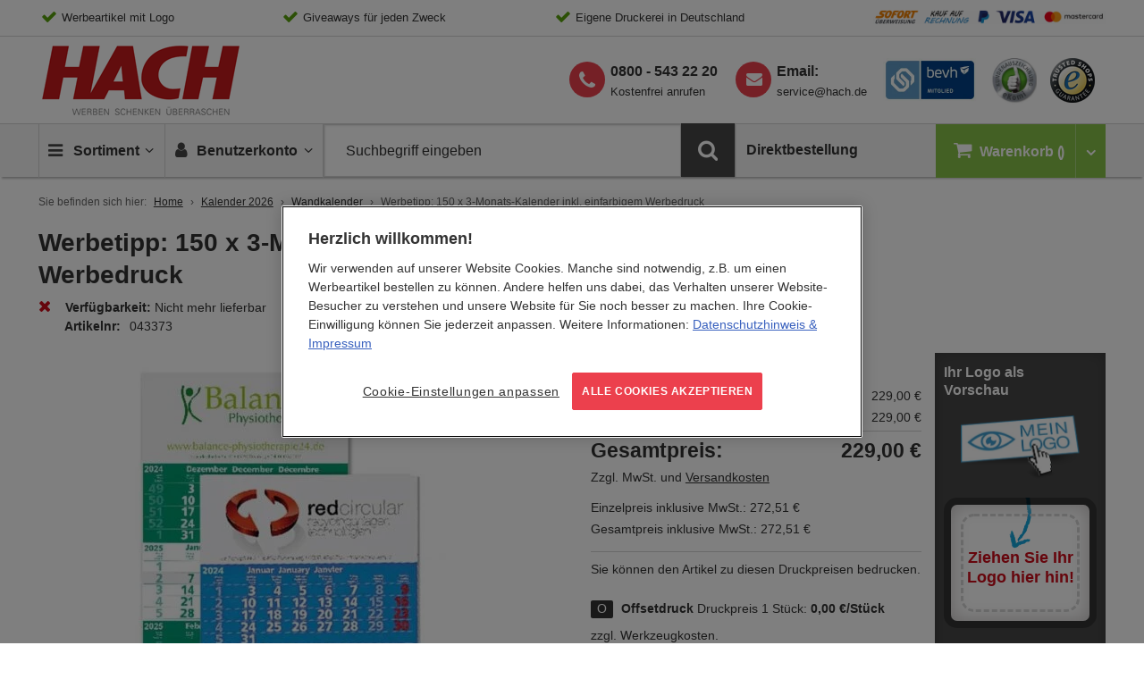

--- FILE ---
content_type: text/html; charset=UTF-8
request_url: https://www.hach.de/150-3-monats-kalender-inkl-einfarbigem-werbedruck.html
body_size: 32538
content:
<!doctype html>
<html lang="de">
    <head prefix="og: http://ogp.me/ns# fb: http://ogp.me/ns/fb# product: http://ogp.me/ns/product#">
        <script>
    var BASE_URL = 'https\u003A\u002F\u002Fwww.hach.de\u002F';
    var require = {
        'baseUrl': 'https\u003A\u002F\u002Fwww.hach.de\u002Fstatic\u002Fversion1763565254\u002Ffrontend\u002FHach\u002Fdefault\u002Fde_DE'
    };</script>        <meta charset="utf-8"/>
<meta name="title" content="150er Werbeset mit 3-Monats-Wandkalendern | HACH Werbeartikel"/>
<meta name="description" content="Wandkalender mit 3 Monatsübersicht, 2 Farben zur Auswahl, roter Datumsschieber - Wandkalender bei HACH online bestellen."/>
<meta name="keywords" content="Werbetipp: 150 x 3-Monats-Kalender inkl. einfarbigem Werbedruck"/>
<meta name="robots" content="INDEX,FOLLOW,NOODP,NOYDIR"/>
<meta name="viewport" content="width=device-width, initial-scale=1"/>
<meta name="format-detection" content="telephone=no"/>
<title>150er Werbeset mit 3-Monats-Wandkalendern | HACH Werbeartikel</title>
<link  rel="stylesheet" type="text/css"  media="all" href="https://www.hach.de/static/version1763565254/frontend/Hach/default/de_DE/css/styles.css" />
<link  rel="stylesheet" type="text/css"  media="print" href="https://www.hach.de/static/version1763565254/frontend/Hach/default/de_DE/css/print.css" />
<link  rel="stylesheet" type="text/css"  media="all" href="https://www.hach.de/static/version1763565254/frontend/Hach/default/de_DE/CleverReach_CleverReachIntegration/css/cr-form.css" />
<link  rel="stylesheet" type="text/css"  media="all" href="https://www.hach.de/static/version1763565254/frontend/Hach/default/de_DE/Magefan_Blog/css/blog-m.css" />
<link  rel="stylesheet" type="text/css"  media="all" href="https://www.hach.de/static/version1763565254/frontend/Hach/default/de_DE/Magefan_Blog/css/blog-new.css" />
<link  rel="stylesheet" type="text/css"  media="all" href="https://www.hach.de/static/version1763565254/frontend/Hach/default/de_DE/Magefan_Blog/css/blog-custom.css" />
<link  rel="shortcut icon" href="https://www.hach.de/static/version1763565254/frontend/Hach/default/de_DE/favicon/favicon.ico" />
<link  rel="icon" type="image/x-icon" href="https://www.hach.de/static/version1763565254/frontend/Hach/default/de_DE/Magento_Theme/favicon.ico" />
<link  rel="shortcut icon" type="image/x-icon" href="https://www.hach.de/static/version1763565254/frontend/Hach/default/de_DE/Magento_Theme/favicon.ico" />
<script  type="text/javascript"  src="https://www.hach.de/static/version1763565254/_cache/merged/54e63fbedf0606e52906f710ee096be2.min.js"></script>
<script  type="text/javascript"  async="true" src="https://www.hach.de/static/version1763565254/frontend/Hach/default/de_DE/Adexos_CSSPreload/js/meanbee_csspreload.min.js"></script>
<link  rel="apple-touch-icon-precomposed" sizes="192x192" href="https://www.hach.de/static/version1763565254/frontend/Hach/default/de_DE/favicon/apple-touch-icon-152x152.png" />
<link  rel="icon" sizes="192x192" href="https://www.hach.de/static/version1763565254/frontend/Hach/default/de_DE/favicon/favicon-192x192.png" />
<link  rel="icon" sizes="96x96" href="https://www.hach.de/static/version1763565254/frontend/Hach/default/de_DE/favicon/favicon-96x96.png" />
<link  rel="icon" sizes="32x32" href="https://www.hach.de/static/version1763565254/frontend/Hach/default/de_DE/favicon/favicon-32x32.png" />
<link  rel="icon" sizes="16x16" href="https://www.hach.de/static/version1763565254/frontend/Hach/default/de_DE/favicon/favicon-16x16.png" />
<style>
.products-grid .nosto-product-list-item .nosto-product-price:after, 
.products-grid .product-item .nosto-product-price:after {
    content: "" !important;
}
</style>            <link rel="canonical" href="https://www.hach.de/150-3-monats-kalender-inkl-einfarbigem-werbedruck.html" />

    <!-- Google Tag Manager Added by Mageplaza -->
    <!-- Global site tag (gtag.js) - Google Analytics 4 -->
    <script>(function (w, d, s, l, i) {
            w[l] = w[l] || [];
            w[l].push({
                'gtm.start':
                    new Date().getTime(), event: 'gtm.js'
            });
            var f                          = d.getElementsByTagName(s)[0],
                j = d.createElement(s), dl = l != 'dataLayer' ? '&l=' + l : '';
            j.async = true;
            j.src =
                'https://www.googletagmanager.com/gtm.js?id=' + i + dl;
            f.parentNode.insertBefore(j, f);
        })(window, document, 'script', 'dataLayer', 'GTM-WJKX3HC');</script>

    <script>

        window.dataLayer = window.dataLayer || [];

        function gtag () {
            window.dataLayer.push(arguments);
        }

        gtag('js', new Date());

        
    </script>
    <!-- End Google Tag Manager -->


<script type='text/javascript'>
    window.lazySizesConfig = window.lazySizesConfig || {};
    window.lazySizesConfig.loadMode = 1;
    window.lazySizesConfig.expFactor = 1.3;
    window.lazySizesConfig.hFac = 0.9;
    window.lazySizesConfig.preloadAfterLoad = false;
    window.lazySizesConfig.preloadClass = 'lazypreload';
    if(!window.HTMLPictureElement || !('sizes' in document.createElement('img'))){
        document.createElement('picture'); // make picture element known to older browsers
    }
</script>

<link rel="preconnect" crossorigin href="https://www.googletagmanager.com/" /><link rel="dns-prefetch" href="https://www.googletagmanager.com/" />
<link rel="preconnect" crossorigin href="https://cdn.cookielaw.org/" /><link rel="dns-prefetch" href="https://cdn.cookielaw.org/" />
<link rel="dns-prefetch" href="https://thumbs.nosto.com/" />
<link rel="preload" as="font" type="font/woff2" crossorigin href="https://www.hach.de/static/version1763565254/frontend/Hach/default/de_DE/fonts/OpenSans-Latin/open-sans-v13-latin-regular.woff2" />
<link rel="preload" as="font" type="font/woff2" crossorigin href="https://www.hach.de/static/version1763565254/frontend/Hach/default/de_DE/fonts/OpenSans-Latin/open-sans-v13-latin-300.woff2" />
<link rel="preload" as="font" type="font/woff2" crossorigin href="https://www.hach.de/static/version1763565254/frontend/Hach/default/de_DE/fonts/OpenSans-Latin/open-sans-v13-latin-600.woff2" />
<link rel="preload" as="font" type="font/woff2" crossorigin href="https://www.hach.de/static/version1763565254/frontend/Hach/default/de_DE/fonts/fontawesome-webfont.woff2?v=4.6.3" />
<link rel="preload" as="font" type="font/woff2" crossorigin href="https://www.hach.de/static/version1763565254/frontend/Hach/default/de_DE/fonts/fontello/fontello.woff2" />
<link defer rel="preload" as="script" href="https://www.hach.de/static/version1763565254/frontend/Hach/default/de_DE/js/picturefill.min.js" />
<link defer rel="preload" as="script" href="https://www.hach.de/static/version1763565254/frontend/Hach/default/de_DE/js/lazysizes.min.js" />
<link defer rel="preload" as="script" href="https://www.hach.de/static/version1763565254/frontend/Hach/default/de_DE/js/fonts.min.js" />
<link defer rel="preload" as="script" href="https://www.hach.de/static/version1763565254/frontend/Hach/default/de_DE/jquery.min.js" />
<link defer rel="preload" as="script" href="https://www.hach.de/static/version1763565254/frontend/Hach/default/de_DE/jquery/jquery-ui.min.js" />
<link defer rel="preload" as="script" href="https://www.hach.de/static/version1763565254/frontend/Hach/default/de_DE/underscore.min.js" />
<link defer rel="preload" as="script" href="https://www.hach.de/static/version1763565254/frontend/Hach/default/de_DE/js/vendor/modernizr.min.js" />
<link rel="preload" as="script" href="https://www.hach.de/static/version1763565254/frontend/Hach/default/de_DE/Adexos_CSSPreload/js/meanbee_csspreload.min.js" />
<link rel="preload" as="style" href="https://www.hach.de/static/version1763565254/frontend/Hach/default/de_DE/mage/calendar.css" onload="this.onload=null;this.rel='stylesheet'" /><noscript><link rel="stylesheet" href="https://www.hach.de/static/version1763565254/frontend/Hach/default/de_DE/mage/calendar.css"></noscript>
<link rel="preload" as="image" href="https://www.hach.de/static/version1763565254/frontend/Hach/default/de_DE/images/logo/hach-logo.gif" />
<link rel="preload" as="image" href="https://www.hach.de/static/version1763565254/frontend/Hach/default/de_DE/images/assets/icn-trusted-50.png" />
<link rel="prefetch" as="image" href="https://www.hach.de/static/version1763565254/frontend/Hach/default/de_DE/images/assets/bgd-payment.gif" />
<link rel="prefetch" as="image" href="https://www.hach.de/static/version1763565254/frontend/Hach/default/de_DE/images/assets/hach-ekomi-logo.jpg" />
<link rel="prefetch" as="image" href="https://www.hach.de/static/version1763565254/frontend/Hach/default/de_DE/images/assets/hach-bevh-mitglied-logo.jpg" />
<link rel="prefetch" as="image" href="https://www.hach.de/static/version1763565254/frontend/Hach/default/de_DE/images/logo/logo-thmb.png" />
<link rel="prefetch" as="image" href="https://www.hach.de/static/version1763565254/frontend/Hach/default/de_DE/images/assets/iconsprite-redesign-2019-12-11-10-40.png" />
    <script type="text/x-magento-init">
        {
            "*": {
                "Magento_PageCache/js/form-key-provider": {}
            }
        }
    </script>


<!--Custom Style-->
<script type="application/ld+json">
    {
        "@context": "https://schema.org",
        "@type": "WebSite",
        "name": "HACH",
        "url": "https://www.hach.de/",
        "potentialAction": {
            "@type": "SearchAction",
            "target": "https://www.hach.de/catalogsearch/result/?q={search_term_string}",
            "query-input": "required name=search_term_string"
        }
        }
</script>
<script type="application/ld+json">
    {
        "@context": "https://schema.org",
        "@type": "Organization",
        "@id": "https://www.hach.de/",
        "name": "HACH GmbH &amp; Co. KG",
        "url": "https://www.hach.de/",
        "logo": {
            "@type": "ImageObject",
            "@id": "https://www.hach.de/#logo",
            "url": "https://www.hach.de/media/bss/logo/default/logo-standalone.jpg",
            "caption": "HACH GmbH &amp; Co. KG"
        },
        "email": "service@hach.de",
        "address": {
            "@type": "PostalAddress",
            "streetAddress": "Gutenbergstraße 4-6",
            "addressLocality": "Pfungstadt",
            "postalCode": "64319",
            "addressCountry": "Germany"
        },
        "telephone": "+498005432220"
    }
</script>

<script>
requirejs.onError = function (err) {
    var src = '';
    if (err && err.originalError 
        && err.originalError.explicitOriginalTarget 
        && err.originalError.explicitOriginalTarget.src) 
    {
      src = err.originalError.explicitOriginalTarget.src;
    }
            
    if (err.requireType != 'scripterror') 
    {
      throw err;
    } else {

      if (console && console.log) 
      {
        console.log('Caught requirejs ' + err.requireType + ' ' + src, err);
      }

    }
};
</script>
<script type="text/x-magento-init">
{
    "*": {
        "initialize": {},
        "initJsLoadLater": {
            "maxInterval": 60,
            "threshold": 20,
            "timeout": 2000
        }
    }
}
</script><!-- added by Trusted Shops app: Start -->
<script src="https://integrations.etrusted.com/applications/widget.js/v2" async defer></script>
<!-- End -->
	        <meta property="og:type" content="og:product" />
        <meta property="og:title" content="Werbetipp: 150 x 3-Monats-Kalender inkl. einfarbigem Werbedruck" />
        <meta property="og:image" content="https://www.hach.de/media/catalog/product/cache/553af5bbee48d73d54e64f4d25b5461c/0/4/043373_gesamt_2.jpg" />
        <meta property="og:description" content="Wandkalender mit 3 Monatsübersicht, 2 Farben zur Auswahl, roter Datumsschieber - Wandkalender bei HACH online bestellen." />
        <meta property="og:url" content="https://www.hach.de/150-3-monats-kalender-inkl-einfarbigem-werbedruck.html" />

		        <meta name="twitter:card" content="summary" />
        <meta name="twitter:site" content="Hach_KG" />
        <meta name="twitter:title" content="Werbetipp: 150 x 3-Monats-Kalender inkl. einfarbigem Werbedruck" />
        <meta name="twitter:description" content="Wandkalender mit 3 Monatsübersicht, 2 Farben zur Auswahl, roter Datumsschieber - Wandkalender bei HACH online bestellen." />
        <meta name="twitter:image" content="https://www.hach.de/media/catalog/product/cache/553af5bbee48d73d54e64f4d25b5461c/0/4/043373_gesamt_2.jpg" />

		        <meta property="product:price:amount" content="229"/>
	    <meta property="product:price:currency"
    content="EUR"/>
	    
<!-- Nosto Meta Tags -->
<meta name="nosto-version" content="8.0.5">
<meta name="nosto-language" content="de">
    </head>
    <body data-container="body"
          data-mage-init='{"loaderAjax": {}, "loader": { "icon": "https://www.hach.de/static/version1763565254/frontend/Hach/default/de_DE/images/loader-2.gif"}}'
        id="html-body" class="page-product-configurable catalog-product-view product-150-3-monats-kalender-inkl-einfarbigem-werbedruck categorypath-kalender category-kalender page-layout-1column">
        <!--Analytics Added by Mageplaza GTM -->
<!--Facebook Pixel Added by Mageplaza GTM -->

    <!-- Google Tag Manager (noscript) Added by Mageplaza-->
    <noscript>
        <iframe src="https://www.googletagmanager.com/ns.html?id=GTM-WJKX3HC"
                height="0" width="0" style="display:none;visibility:hidden"></iframe>
    </noscript>
    <!-- End Google Tag Manager (noscript) -->
            <!-- Google Tag Manager DataLayer Added by Mageplaza-->
                                        <script>
                        dataLayer.push({"event":"view_item","value":229,"items":[{"id":"M043373","google_business_vertical":"retail"}],"ecommerce":{"currency":"EUR","detail":{"actionField":{"list":"Kalender 2026"},"products":[{"id":"M043373","sku":"M043373","variant":"blau,gr\u00fcn","name":"Werbetipp: 150 x 3-Monats-Kalender inkl. einfarbigem Werbedruck","price":229,"brand":"Default","attribute_set_id":"4","attribute_set_name":"Migration_Default","category":"Kalender 2026","category_path":"Kalender 2026"},{"id":"043373","sku":"043373","name":"Werbetipp: 150 3-Monats- Kalender blau inkl. einfarbigem Werbedruck","price":229,"category":"Kalender 2026","category_path":"Kalender 2026"},{"id":"043445","sku":"043445","name":"Werbetipp: 150 3-Monats- Kalender gr\u00fcn inkl. einfarbigem Werbedruck","price":229,"category":"Kalender 2026","category_path":"Kalender 2026"}]}},"remarketing_event":"view_item","product_ids":["M043373","043373","043445"]});
                    </script>
                                            <!-- End Google Tag Manager DataLayer Added by Mageplaza-->
    
<script type="text/x-magento-init">
    {
        "*": {
            "Magento_PageBuilder/js/widget-initializer": {
                "config": {"[data-content-type=\"slider\"][data-appearance=\"default\"]":{"Magento_PageBuilder\/js\/content-type\/slider\/appearance\/default\/widget":false},"[data-content-type=\"map\"]":{"Magento_PageBuilder\/js\/content-type\/map\/appearance\/default\/widget":false},"[data-content-type=\"row\"]":{"Magento_PageBuilder\/js\/content-type\/row\/appearance\/default\/widget":false},"[data-content-type=\"tabs\"]":{"Magento_PageBuilder\/js\/content-type\/tabs\/appearance\/default\/widget":false},"[data-content-type=\"slide\"]":{"Magento_PageBuilder\/js\/content-type\/slide\/appearance\/default\/widget":{"buttonSelector":".pagebuilder-slide-button","showOverlay":"hover","dataRole":"slide"}},"[data-content-type=\"banner\"]":{"Magento_PageBuilder\/js\/content-type\/banner\/appearance\/default\/widget":{"buttonSelector":".pagebuilder-banner-button","showOverlay":"hover","dataRole":"banner"}},"[data-content-type=\"buttons\"]":{"Magento_PageBuilder\/js\/content-type\/buttons\/appearance\/inline\/widget":false},"[data-content-type=\"products\"][data-appearance=\"carousel\"]":{"Magento_PageBuilder\/js\/content-type\/products\/appearance\/carousel\/widget":false},"[data-content-type=\"accordion\"]":{"Hach_PageBuilder\/js\/content-type\/accordion\/appearance\/default\/widget":false}},
                "breakpoints": {"desktop":{"label":"Desktop","stage":true,"default":true,"class":"desktop-switcher","icon":"Magento_PageBuilder::css\/images\/switcher\/switcher-desktop.svg","conditions":{"min-width":"1024px"},"options":{"products":{"default":{"slidesToShow":"5"}}}},"tablet":{"conditions":{"max-width":"1024px","min-width":"768px"},"options":{"products":{"default":{"slidesToShow":"4"},"continuous":{"slidesToShow":"3"}}}},"mobile":{"label":"Mobile","stage":true,"class":"mobile-switcher","icon":"Magento_PageBuilder::css\/images\/switcher\/switcher-mobile.svg","media":"only screen and (max-width: 768px)","conditions":{"max-width":"768px","min-width":"640px"},"options":{"products":{"default":{"slidesToShow":"3"}}}},"mobile-small":{"conditions":{"max-width":"640px"},"options":{"products":{"default":{"slidesToShow":"2"},"continuous":{"slidesToShow":"1"}}}}}            }
        }
    }
</script>

<div class="cookie-status-message" id="cookie-status">
    The store will not work correctly in the case when cookies are disabled.</div>
<script type="text&#x2F;javascript">document.querySelector("#cookie-status").style.display = "none";</script>
<script type="text/x-magento-init">
    {
        "*": {
            "cookieStatus": {}
        }
    }
</script>

<script type="text/x-magento-init">
    {
        "*": {
            "mage/cookies": {
                "expires": null,
                "path": "\u002F",
                "domain": ".www.hach.de",
                "secure": true,
                "lifetime": "259200"
            }
        }
    }
</script>
    <noscript>
        <div class="message global noscript">
            <div class="content">
                <p>
                    <strong>JavaScript scheint in Ihrem Browser deaktiviert zu sein.</strong>
                    <span>
                        Um unsere Website in bester Weise zu erfahren, aktivieren Sie Javascript in Ihrem Browser.                    </span>
                </p>
            </div>
        </div>
    </noscript>
<script type="text/x-magento-template" id="color-qty-template">
<% if (1 < colorQty) { %><div class="color-qty"><%= 'In %1 Farben erhältlich'.replace('%1', colorQty) %></div><% } %>
</script>
<div class="sticky-buttons" data-mage-init='{"stickyButtons": {}}'>
        <div class="sticky-button sticky-button-phone disabled">
        <i class="fa fa-phone"></i>
        <a href="tel:&#x2B;498005432220">
            <span>Kostenfrei anrufen</span>
            <strong>0800 - 543 22 20</strong>
        </a>
    </div>
            <div class="sticky-button sticky-button-email disabled">
        <i class="fa fa-envelope"></i>
        <a href="https://www.hach.de/kontakt">
            <span>Schreiben Sie uns</span>
            <strong><span class="__cf_email__" data-cfemail="106375626679737550787173783e7475">[email&#160;protected]</span></strong>
        </a>
    </div>
            <div class="sticky-button sticky-button-newsletter disabled">
        <i class="fa fa-paper-plane"></i>
        <a href="https://www.hach.de/newsletter">
            <span>Melden Sie sich jetzt an!</span>
            <strong>Der HACH Newsletter</strong>
        </a>
    </div>
    </div>

<script data-cfasync="false" src="/cdn-cgi/scripts/5c5dd728/cloudflare-static/email-decode.min.js"></script><script>
    window.cookiesConfig = window.cookiesConfig || {};
    window.cookiesConfig.secure = true;
</script><script>    require.config({
        map: {
            '*': {
                wysiwygAdapter: 'mage/adminhtml/wysiwyg/tiny_mce/tinymceAdapter'
            }
        }
    });</script><script>    require.config({
        paths: {
            googleMaps: 'https\u003A\u002F\u002Fmaps.googleapis.com\u002Fmaps\u002Fapi\u002Fjs\u003Fv\u003D3\u0026key\u003D'
        },
        config: {
            'Magento_PageBuilder/js/utils/map': {
                style: '',
            },
            'Magento_PageBuilder/js/content-type/map/preview': {
                apiKey: '',
                apiKeyErrorMessage: 'You\u0020must\u0020provide\u0020a\u0020valid\u0020\u003Ca\u0020href\u003D\u0027https\u003A\u002F\u002Fwww.hach.de\u002Fadminhtml\u002Fsystem_config\u002Fedit\u002Fsection\u002Fcms\u002F\u0023cms_pagebuilder\u0027\u0020target\u003D\u0027_blank\u0027\u003EGoogle\u0020Maps\u0020API\u0020key\u003C\u002Fa\u003E\u0020to\u0020use\u0020a\u0020map.'
            },
            'Magento_PageBuilder/js/form/element/map': {
                apiKey: '',
                apiKeyErrorMessage: 'You\u0020must\u0020provide\u0020a\u0020valid\u0020\u003Ca\u0020href\u003D\u0027https\u003A\u002F\u002Fwww.hach.de\u002Fadminhtml\u002Fsystem_config\u002Fedit\u002Fsection\u002Fcms\u002F\u0023cms_pagebuilder\u0027\u0020target\u003D\u0027_blank\u0027\u003EGoogle\u0020Maps\u0020API\u0020key\u003C\u002Fa\u003E\u0020to\u0020use\u0020a\u0020map.'
            },
        }
    });</script><script>
    require.config({
        shim: {
            'Magento_PageBuilder/js/utils/map': {
                deps: ['googleMaps']
            }
        }
    });</script><div class="page-wrapper"><header class="page-header">

<div class="topbar">
	<!-- No translations      /   needs to be moved in cms block -->
	<div class="wrapper-content">
    <ul>
<li>Werbeartikel mit Logo</li>
<li>Giveaways für jeden Zweck</li>
<li>Eigene Druckerei in Deutschland</li>
<li class="has-noCheck"><a class="topbar-link--image" href="/zahlung"></a></li>
</ul>
<div id="blinkextension_snap_links_box_mg_mouse_gestures" style="background-color: rgba(250, 128, 0, 0.07); border: 3px dashed blue; box-sizing: border-box; position: absolute; z-index: 2147483647; display: none;"></div>
<div id="hit_a_link_blinkextension_container_mg_mouse_gestures" style="display: none; position: absolute; left: 0px; top: 0px; width: 0px; height: 0px; z-index: 2147483647; background: rgba(0, 0, 0, 0) none repeat scroll 0% 0%;"></div>    </div>
</div><div class="header wrapper-content"><div class="logo-container">
        <a class="logo" href="https://www.hach.de/" title="Logo HACH">
	    <span>HACH - Werben, Schenken, Überraschen</span>
    </a>
</div>
<div class="header-icons">
    <a class="header-icons__link is-behv" href="https://bevh.org/mitgliedschaft/mitgliederliste/member/page-10" title="HACH behv Mitglied" target="_blank">
        <i class="icon-behv"></i>
	</a>
    <a class="header-icons__link is-ekomi" href="https://www.ekomi.de/bewertungen-hach.html" title="HACH eKomi Bewertungen" target="_blank">
		<i class="icon-ekomi"></i>
	</a>
	<a class="header-icons__link" href="https://www.trustedshops.de/bewertung/info_X3D92BB99A9AC649CF74CEAFB13A31637.html" title="Trusted-Shops" target="_blank">
		<i class="icon-trusted-50"></i>
    </a>
</div>

<div class="phone-newsletter is--desktop">
    <ul>
        <li class="supp-tel">
            <a class="phone-link" href="tel:+498005432220">
                <strong>0800 - 543 22 20</strong>
            </a>
            <span>Kostenfrei anrufen</span>
        </li>
        <li class="supp-email">
            <strong>Email:</strong>
            <a title="HACH Email" href="/cdn-cgi/l/email-protection#3b485e494d52585e7b535a5853155f5e"><span class="__cf_email__" data-cfemail="02716770746b6167426a63616a2c6667">[email&#160;protected]</span></a>
        </li>
    </ul>
</div>

</div></header>

    <div class="sticky-wrapper">
        <div class="wrapper-content">
        <ul class="nav-wrapper">
            <li class="nav-item item-stickylogo">
                <a href="https://www.hach.de/">Home</a>
            </li>
            <li class="nav-item item-nav">
                <a class="action showmenu" href="#" data-bind="scope: 'mainmenu_content'">
                    <i class="icon-menu"></i>
                    <span class="text">Sortiment</span>
                    <i class="icon-angle-down"></i>
                    <i class="icon-angle-up"></i>
                </a>
            </li>
           
            <li class="nav-item item-minicart">
                <a href="https://www.hach.de/checkout/cart/" class="item-minicart__desktoplink" data-bind="scope: 'minicart_content'">
                    <i class="icon-basket"></i>
                    <span class="item-minicart__text">Warenkorb</span>
                    <span class="item-minicart__counter qty empty" data-bind="css: { empty: !!getCartParam('summary_count') == false }, blockLoader: isLoading">
                        <!-- ko if: getCartParam('summary_count') < "100" -->
                        <span class="counter-number">
                            <span><!-- ko text: getCartParam('summary_count') --><!-- /ko --></span>
                        </span>
                        <!-- /ko -->
                        <!-- ko if: getCartParam('summary_count') > "99" -->
                        <span class="counter-number big">
                            <span><!-- ko text: getCartParam('summary_count') --><!-- /ko --></span>
                        </span>
                        <!-- /ko -->
                    </span>
                </a>
                <a class="item-minicart__link" data-bind="scope: 'minicart_content'">
                    <i class="icon-basket"></i>
                    <span class="item-minicart__counter qty empty" data-bind="css: { empty: !!getCartParam('summary_count') == false }, blockLoader: isLoading">
                        <!-- ko if: getCartParam('summary_count') < "100" -->
                        <span class="counter-number">
                            <span><!-- ko text: getCartParam('summary_count') --><!-- /ko --></span>
                        </span>
                        <!-- /ko -->
                        <!-- ko if: getCartParam('summary_count') > "99" -->
                        <span class="counter-number big">
                            <span><!-- ko text: getCartParam('summary_count') --><!-- /ko --></span>
                        </span>
                        <!-- /ko -->
                    </span>
                    <span class="item-minicart__showcart">
                        <i class="icn-cart-trigger"></i>
                    </span>
                </a>
                
<div class="minicart-wrapper" data-block="minicart">
            <!-- block-minicart is duplicated because of different trigger targets mobile / desktop -->
        <div class="block block-minicart empty"
             data-role="dropdownDialog"
             data-mage-init='{"dropdownDialog":{
                "appendTo": "[data-block=main-navigation]",
                "triggerTarget": ".item-minicart__link",
                "dialogContentClass": "is-minicart",
                "triggerClass": "active",
                "parentClass": "active",
                "closeOnMouseLeave": false,
                "buttons": []}}'>
            <div class="minicart-content-wrapper" data-bind="scope: 'minicart_content'">
                <!-- ko template: getTemplate() --><!-- /ko -->
            </div>
                    </div>
       
    
    <script data-cfasync="false" src="/cdn-cgi/scripts/5c5dd728/cloudflare-static/email-decode.min.js"></script><script>
        window.checkout = {"shoppingCartUrl":"https:\/\/www.hach.de\/checkout\/cart\/","checkoutUrl":"https:\/\/www.hach.de\/onestepcheckout\/","updateItemQtyUrl":"https:\/\/www.hach.de\/checkout\/sidebar\/updateItemQty\/","removeItemUrl":"https:\/\/www.hach.de\/checkout\/sidebar\/removeItem\/","imageTemplate":"Magento_Catalog\/product\/image_with_borders","baseUrl":"https:\/\/www.hach.de\/","minicartMaxItemsVisible":5,"websiteId":"1","maxItemsToDisplay":10,"storeId":"1","storeGroupId":"1","customerLoginUrl":"https:\/\/www.hach.de\/customer\/account\/login\/","isRedirectRequired":false,"autocomplete":"off","captcha":{"user_login":{"isCaseSensitive":false,"imageHeight":50,"imageSrc":"","refreshUrl":"https:\/\/www.hach.de\/captcha\/refresh\/","isRequired":false,"timestamp":1768369369}}};
    </script>
    <script type="text/x-magento-init">
    {
        "[data-block='minicart']": {
            "Magento_Ui/js/core/app": {"components":{"minicart_content":{"children":{"subtotal.container":{"children":{"subtotal":{"children":{"subtotal.totals":{"config":{"display_cart_subtotal_incl_tax":0,"display_cart_subtotal_excl_tax":1,"template":"Magento_Tax\/checkout\/minicart\/subtotal\/totals"},"children":{"subtotal.totals.msrp":{"component":"Magento_Msrp\/js\/view\/checkout\/minicart\/subtotal\/totals","config":{"displayArea":"minicart-subtotal-hidden","template":"Magento_Msrp\/checkout\/minicart\/subtotal\/totals"}}},"component":"Magento_Tax\/js\/view\/checkout\/minicart\/subtotal\/totals"}},"component":"uiComponent","config":{"template":"Magento_Checkout\/minicart\/subtotal"}}},"component":"uiComponent","config":{"displayArea":"subtotalContainer"}},"item.renderer":{"component":"Magento_Checkout\/js\/view\/cart-item-renderer","config":{"displayArea":"defaultRenderer","template":"Magento_Checkout\/minicart\/item\/default"},"children":{"item.image":{"component":"Magento_Catalog\/js\/view\/image","config":{"template":"Magento_Catalog\/product\/image","displayArea":"itemImage"}},"checkout.cart.item.price.sidebar":{"component":"uiComponent","config":{"template":"Magento_Checkout\/minicart\/item\/price","displayArea":"priceSidebar"}}}},"extra_info":{"component":"uiComponent","config":{"displayArea":"extraInfo"}},"promotion":{"component":"uiComponent","config":{"displayArea":"promotion"}}},"config":{"itemRenderer":{"default":"defaultRenderer","simple":"defaultRenderer","virtual":"defaultRenderer"},"template":"Magento_Checkout\/minicart\/content"},"component":"Magento_Checkout\/js\/view\/minicart"}},"types":[]}        },
        "*": {
            "Magento_Ui/js/block-loader": "https://www.hach.de/static/version1763565254/frontend/Hach/default/de_DE/images/loader-1.gif"
        }
    }
    </script>
</div>




            </li>
           
            <li class="nav-item item-account">
                <a class="action showaccount" href="#" data-bind="scope: 'miniaccount_content'">
    	            <i class="icon-user"></i>
                    <span class="text">Benutzerkonto</span>
                    <i class="icon-angle-down"></i>
                    <i class="icon-angle-up"></i>
                </a>
            </li>
            <li class="nav-item item-search">
                

<div class="block block-search">
    <div class="block block-title">
        <strong>Suche</strong>
    </div>

    <div class="block block-content">
        <form
            id="minisearch-form-top-search"
            class="form minisearch"
            action="https://www.hach.de/catalogsearch/result/"
            method="get"
        >
            <div class="field search">
                <label class="label" for="minisearch-input-top-search" data-role="minisearch-label">
                    <span>Suche</span>
                </label>

                <div class="control">
                    <input
                        id="minisearch-input-top-search"
                        type="text"
                        name="q"
                        value=""
                        placeholder="Suchbegriff eingeben"
                        class="input-text"
                        maxlength="128"
                        role="combobox"
                        aria-haspopup="false"
                        aria-autocomplete="both"
                        aria-expanded="false"
                        autocomplete="off"
                        data-block="autocomplete-form"
                        data-mage-init="&#x7B;&quot;quickSearch&quot;&#x3A;&#x7B;&quot;formSelector&quot;&#x3A;&quot;&#x23;minisearch-form-top-search&quot;,&quot;url&quot;&#x3A;&quot;https&#x3A;&#x5C;&#x2F;&#x5C;&#x2F;www.hach.de&#x5C;&#x2F;search&#x5C;&#x2F;ajax&#x5C;&#x2F;suggest&#x5C;&#x2F;&quot;,&quot;destinationSelector&quot;&#x3A;&quot;&#x23;minisearch-autocomplete-top-search&quot;,&quot;templates&quot;&#x3A;&#x7B;&quot;term&quot;&#x3A;&#x7B;&quot;title&quot;&#x3A;&quot;Suchbegriffe&quot;,&quot;template&quot;&#x3A;&quot;Smile_ElasticsuiteCore&#x5C;&#x2F;autocomplete&#x5C;&#x2F;term&quot;&#x7D;,&quot;product&quot;&#x3A;&#x7B;&quot;title&quot;&#x3A;&quot;Artikel&quot;,&quot;template&quot;&#x3A;&quot;Smile_ElasticsuiteCatalog&#x5C;&#x2F;autocomplete&#x5C;&#x2F;product&quot;&#x7D;,&quot;category&quot;&#x3A;&#x7B;&quot;title&quot;&#x3A;&quot;Kategorien&quot;,&quot;template&quot;&#x3A;&quot;Smile_ElasticsuiteCatalog&#x5C;&#x2F;autocomplete&#x5C;&#x2F;category&quot;&#x7D;,&quot;product_attribute&quot;&#x3A;&#x7B;&quot;title&quot;&#x3A;&quot;Attribute&quot;,&quot;template&quot;&#x3A;&quot;Smile_ElasticsuiteCatalog&#x5C;&#x2F;autocomplete&#x5C;&#x2F;product-attribute&quot;,&quot;titleRenderer&quot;&#x3A;&quot;Smile_ElasticsuiteCatalog&#x5C;&#x2F;js&#x5C;&#x2F;autocomplete&#x5C;&#x2F;product-attribute&quot;&#x7D;&#x7D;,&quot;priceFormat&quot;&#x3A;&#x7B;&quot;pattern&quot;&#x3A;&quot;&#x25;s&#x5C;u00a0&#x5C;u20ac&quot;,&quot;precision&quot;&#x3A;2,&quot;requiredPrecision&quot;&#x3A;2,&quot;decimalSymbol&quot;&#x3A;&quot;,&quot;,&quot;groupSymbol&quot;&#x3A;&quot;.&quot;,&quot;groupLength&quot;&#x3A;3,&quot;integerRequired&quot;&#x3A;false&#x7D;,&quot;minSearchLength&quot;&#x3A;&quot;2&quot;&#x7D;&#x7D;"
                    />

                    <div id="minisearch-autocomplete-top-search" class="search-autocomplete"></div>

                                    </div>
            </div>

            <div class="actions">
                <button
                    type="submit"
                    title="Suche"
                    class="action search"
                >
                    <span>Suche</span>
                </button>
            </div>
        </form>
    </div>
</div>
            </li>
            <li class="nav-item item-contact">
                <a class="action showphonensl" href="#" data-bind="scope: 'phonensl_content'">
                <span class="text"><i class="icon-phone"></i></span>
                </a>
            </li>
                            <li class="nav-item item-directorder">
                    <a class="action main-nav" href="https://www.hach.de/directorder/">
                        <span class="text">Direktbestellung</span>
                    </a>
                </li>
                    </ul>
        <div class="dropdown-wrapper" data-block="main-navigation">
            <div 
            data-role="dropdownDialog" style="display: none"
            data-mage-init='{"dropdownDialog":{
                "appendTo": "[data-block=main-navigation]",
                "triggerTarget": ".showmenu",
                "dialogContentClass": "is-mainNavigation",
                "triggerClass": "active",
                "parentClass": "active",
                "closeOnMouseLeave": false,
                "buttons": []}}'>
                            <div class="section-items nav-sections-items">
                                                            <div class="main-nav-dropdown nav-dropdown">
    <ul class="nav-level-1">
                                    <li class="level-main">
            <a class="main-cat" title="Werbeartikel"
                href="https://www.hach.de/werbeartikel.html"
            >
                <span>Werbeartikel</span>
            </a>
            <ul class="nav-level-2">
                                    <li>
                        <a class="link" href="https://www.hach.de/oekologische-werbeartikel.html">Nachhaltige Werbeartikel</a>
                    </li>
                                    <li>
                        <a class="link" href="https://www.hach.de/kugelschreiber.html">Kugelschreiber</a>
                    </li>
                                    <li>
                        <a class="link" href="https://www.hach.de/feuerzeug.html">Feuerzeuge</a>
                    </li>
                                    <li>
                        <a class="link" href="https://www.hach.de/streuartikel.html">Streuartikel</a>
                    </li>
                                    <li>
                        <a class="link" href="https://www.hach.de/werbeartikel/made-in-germany.html">Made in Germany</a>
                    </li>
                                    <li>
                        <a class="link" href="https://www.hach.de/zollstock.html">Zollstöcke</a>
                    </li>
                                    <li>
                        <a class="link" href="https://www.hach.de/werbeartikel/taschen.html">Taschen &amp; Rucksäcke</a>
                    </li>
                                    <li>
                        <a class="link" href="https://www.hach.de/tassen.html">Tassen</a>
                    </li>
                                    <li>
                        <a class="link" href="https://www.hach.de/regenschirme.html">Regenschirme</a>
                    </li>
                                    <li>
                        <a class="link" href="https://www.hach.de/werbesets-tipps.html">Werbesets &amp; Tipps</a>
                    </li>
                                    <li>
                        <a class="link" href="https://www.hach.de/werbeartikel/merchandising-artikel.html">Merchandising Artikel</a>
                    </li>
                                            </ul>
        </li>
                            <li class="level-main">
            <a class="main-cat" title="Geschenke"
                href="https://www.hach.de/geschenke.html"
            >
                <span>Geschenke</span>
            </a>
            <ul class="nav-level-2">
                                    <li>
                        <a class="link" href="https://www.hach.de/geschenke/weihnachten.html">Weihnachten</a>
                    </li>
                                    <li>
                        <a class="link" href="https://www.hach.de/geschenke/spiel-und-spass.html">Spiel und Spaß</a>
                    </li>
                                    <li>
                        <a class="link" href="https://www.hach.de/geschenke/suessigkeiten.html">Süßigkeiten</a>
                    </li>
                                    <li>
                        <a class="link" href="https://www.hach.de/geschenke/bekleidung-textilien.html">Bekleidung &amp; Textilien</a>
                    </li>
                                    <li>
                        <a class="link" href="https://www.hach.de/geschenke/auto-verkehr.html">Auto / Verkehr</a>
                    </li>
                                    <li>
                        <a class="link" href="https://www.hach.de/geschenke/reise.html">Reise</a>
                    </li>
                                    <li>
                        <a class="link" href="https://www.hach.de/geschenke/wellness-fitness.html">Wellness &amp; Fitness</a>
                    </li>
                                    <li>
                        <a class="link" href="https://www.hach.de/geschenke/kueche-haushalt.html">Küche &amp; Haushalt</a>
                    </li>
                                    <li>
                        <a class="link" href="https://www.hach.de/geschenke/outdoor.html">Outdoor</a>
                    </li>
                                    <li>
                        <a class="link" href="https://www.hach.de/geschenke/computer-elektronik.html">Computer &amp; Elektronik</a>
                    </li>
                                    <li>
                        <a class="link" href="https://www.hach.de/geschenke/t-shirts-bekleidung.html">T-Shirts / Bekleidung</a>
                    </li>
                                            </ul>
        </li>
                            <li class="level-main">
            <a class="main-cat" title="Kalender&#x20;2026"
                href="https://www.hach.de/kalender.html"
            >
                <span>Kalender 2026</span>
            </a>
            <ul class="nav-level-2">
                                    <li>
                        <a class="link" href="https://www.hach.de/kalender/wandkalender.html">Wandkalender</a>
                    </li>
                                    <li>
                        <a class="link" href="https://www.hach.de/kalender/buchkalender.html">Buchkalender</a>
                    </li>
                                    <li>
                        <a class="link" href="https://www.hach.de/kalender/taschenkalender.html">Taschenkalender</a>
                    </li>
                                    <li>
                        <a class="link" href="https://www.hach.de/kalender/terminplaner.html">Terminplaner</a>
                    </li>
                                    <li>
                        <a class="link" href="https://www.hach.de/kalender/bildkalender.html">Bildkalender</a>
                    </li>
                                    <li>
                        <a class="link" href="https://www.hach.de/kalender/streifenkalender.html">Streifenkalender</a>
                    </li>
                                    <li>
                        <a class="link" href="https://www.hach.de/kalender/plakatkalender.html">Plakatkalender</a>
                    </li>
                                    <li>
                        <a class="link" href="https://www.hach.de/kalender/querkalender.html">Querkalender</a>
                    </li>
                                    <li>
                        <a class="link" href="https://www.hach.de/kalender/schreibunterlagen.html">Schreibunterlagen</a>
                    </li>
                                    <li>
                        <a class="link" href="https://www.hach.de/kalender/tischkalender-zettelspeicher.html">Tischkalender / Zettelspeicher</a>
                    </li>
                                    <li>
                        <a class="link" href="https://www.hach.de/kalender/complete-sortiment.html">Complete-Bestseller</a>
                    </li>
                                            </ul>
        </li>
                            <li class="level-main">
            <a class="main-cat" title="Werbeideen"
                href="https://www.hach.de/werbeideen.html"
            >
                <span>Werbeideen</span>
            </a>
            <ul class="nav-level-2">
                                    <li>
                        <a class="link" href="https://www.hach.de/werbeideen/black-and-white.html">Black and White </a>
                    </li>
                                    <li>
                        <a class="link" href="https://www.hach.de/werbeideen/adventskalender.html">Adventskalender</a>
                    </li>
                                    <li>
                        <a class="link" href="https://www.hach.de/grusskarten.html">Grußkarten</a>
                    </li>
                                    <li>
                        <a class="link" href="https://www.hach.de/werbeideen/weihnachtskarten.html">Weihnachtskarten für Firmen</a>
                    </li>
                                    <li>
                        <a class="link" href="https://www.hach.de/geschenke/edle-geschenke.html">Edle Geschenke</a>
                    </li>
                                    <li>
                        <a class="link" href="https://www.hach.de/werbeideen/einzelpersonalisierung.html">Einzelpersonalisierung</a>
                    </li>
                                    <li>
                        <a class="link" href="https://www.hach.de/werbeideen/deutschland-fanartikel.html">Sport &amp; Fanartikel</a>
                    </li>
                                    <li>
                        <a class="link" href="https://www.hach.de/werbeideen/kult-skurriles.html">Kult &amp; Skurriles</a>
                    </li>
                                    <li>
                        <a class="link" href="https://www.hach.de/werbeideen/giveaways.html">Giveaways</a>
                    </li>
                                    <li>
                        <a class="link" href="https://www.hach.de/nur-online.html">Nur online</a>
                    </li>
                                                    <li>
                        <a class="link" href="https://www.hach.de/alle-kategorien.html">
                            Alle Kategorien                        </a>
                    </li>
                            </ul>
        </li>
            <li class="level-main">
            <a class="main-cat main-cat--link" href="https://www.hach.de/directorder/">
	            <span>Direktbestellung</span>
		    </a>
        </li>
    </ul>
    <ul class="nav-special-wrapper">
        <li class="nav-special nav-special--first">
	    	<i class="icn-round-menu sale">%</i>
	    	<a href="https://www.hach.de/sale-products">SALE</a>
	    </li>
	    <li class="nav-special">
	    	<i class="icn-round-menu icon-thumbs-up-alt"></i>
	    	<a href="https://www.hach.de/topseller">Topseller</a>
	    </li>
	    <li class="nav-special">
	    	<i class="icn-round-menu icn-new">Neu</i>
	    	<a href="https://www.hach.de/neuheiten">Neuheiten</a>
	    </li>
	    <li class="nav-special nav-special--all-brands nav-special--last">
	    	<i class="icn-round-menu icn-48h">48h</i>
	    	<a href="https://www.hach.de/48-stunden-expressdruck.html">48 Stunden Expressdruck</a>
	    </li>
    </ul>
</div>
                                                            <!-- Account links -->                                                        </div>
                
            </div>
            
<div data-block="miniaccount" class="miniaccount-wrapper">
    <div class="block block-miniaccount"
         data-role="dropdownDialog"
         data-mage-init='{"dropdownDialog":{
            "appendTo":"[data-block=main-navigation]",
            "triggerTarget":".showaccount",
            "dialogContentClass": "is-account",
            "triggerClass":"active",
            "parentClass":"active",
            "closeOnMouseLeave": false,
            "buttons":[]}}'>

        <div id="miniaccount-content-wrapper" data-bind="scope: 'miniaccount_content'">
            <!-- hardcoded, .account-nav should be called/personalised here + change links via xml -->
            <ul class="customer-nav">
                                    <li><a href="https://www.hach.de/customer/account/create/">Registrieren</a></li>
                    <li><a href="https://www.hach.de/customer/account/login/">Anmelden</a></li>
                                <li><a class="inactive" href="https://www.hach.de/customer/account/">Mein Benutzerkonto</a></li>
                <li><a class="inactive" href="https://www.hach.de/customer/address/">Adressbuch</a></li>
                <li><a class="inactive" href="https://www.hach.de/sales/order/history/">Bestellungen</a></li>
                <li><a class="inactive" href="https://www.hach.de/wishlist/">Merkliste</a></li>
                <li><a class="inactive" href="https://www.hach.de/newsletter/manage/">Newsletter</a></li>
            </ul>
        </div>

    </div>

</div>            
<div data-block="phonensl" class="phonensl-wrapper">
    <div
         data-role="dropdownDialog"
         style="display: none"
         data-mage-init='{"dropdownDialog":{
            "appendTo": "[data-block=main-navigation]",
            "triggerTarget": ".showphonensl",
            "dialogContentClass": "is-contact",
            "triggerClass": "active",
            "parentClass": "active",
            "closeOnMouseLeave": false,
            "buttons": []}}'>

        <div id="phonensl-content-wrapper" data-bind="scope: 'phonensl_content'">
           
            <div class="phone-newsletter is--mobile">
                 <!--      /   needs to be moved in cms block -->
                <ul>
                    <li class="supp-tel">
                        <a class="phone-link" href="tel:0800 - 543 22 20">
                            <strong>0800 - 543 22 20</strong>
                        </a>
                        <span>Kostenfrei anrufen</span>
                    </li>
                    <li class="supp-email">
                        <span>Schreiben Sie uns!</span>
                        <a href="https://www.hach.de/kontakt">Kontaktformular</a>
                    </li>
                </ul>
            </div>

        </div>

    </div>

</div>
         </div>
        </div>
    </div>
    

    <div class="wrapper breadcrumbs">
        <ul class="wrapper-content items">
            <li class="breadcrumbs-legend">Sie befinden sich hier:</li>
                            <li class="breadcrumbs-item item home">
                                            <a href="https://www.hach.de/" title="Zur Homepage">Home</a>
                                    </li>
                            <li class="breadcrumbs-item item category99">
                                            <a href="https://www.hach.de/kalender.html" title="Kalender 2026">Kalender 2026</a>
                                    </li>
                            <li class="breadcrumbs-item item category112">
                                            <a href="https://www.hach.de/kalender/wandkalender.html" title="Wandkalender">Wandkalender</a>
                                    </li>
                            <li class="breadcrumbs-item item product">
                                            <strong>Werbetipp: 150 x 3-Monats-Kalender inkl. einfarbigem Werbedruck</strong>
                                    </li>
                    </ul>
    </div>
    <!--suppress SyntaxError -->
    <script type="application/ld+json">
    {
        "@context": "https://schema.org/",
        "@type": "BreadcrumbList",
        "name": "Breadcrumb Navigation",
        "itemListElement": [
            {
                "@type": "ListItem",
                "position": 1,
                "name": "Home",
                "item": "https://www.hach.de/"
            },
            {
                "@type": "ListItem",
                "position": 2,
                "name": "Kalender 2026",
                "item": "https://www.hach.de/kalender.html"
            },
            {
                "@type": "ListItem",
                "position": 3,
                "name": "Wandkalender",
                "item": "https://www.hach.de/kalender/wandkalender.html"
            },
            {
                "@type": "ListItem",
                "position": 4,
                "name": "Werbetipp: 150 x 3-Monats-Kalender inkl. einfarbigem Werbedruck"            }
        ]
    }
    </script>
<main id="maincontent" class="page-main"><a id="contentarea" tabindex="-1"></a>
<div class="wrapper messages"><div data-placeholder="messages"></div>
<div data-bind="scope: 'messages'">
    <!-- ko if: cookieMessages && cookieMessages.length > 0 -->
    <div role="alert" data-bind="foreach: { data: cookieMessages, as: 'message' }" class="wrapper-content messages">
        <div data-bind="attr: {
            class: 'message-' + message.type + ' ' + message.type + ' message',
            'data-ui-id': 'message-' + message.type
        }">
            <div data-bind="html: message.text"></div>
        </div>
    </div>
    <!-- /ko -->
    <!-- ko if: messages().messages && messages().messages.length > 0 -->
    <div role="alert" data-bind="foreach: { data: messages().messages, as: 'message' }" class="wrapper-content messages">
        <!-- ko if: !(message.type === 'success' && message.text.search('Warenkorb') && message.text.search('hinzugefügt')) -->
        <div data-bind="attr: {
            class: 'message-' + message.type + ' ' + message.type + ' message',
            'data-ui-id': 'message-' + message.type
        }">
            <div data-bind="html: message.text"></div>
        </div>
        <!-- /ko -->
    </div>
    <!-- /ko -->
</div>
<script type="text/x-magento-init">
    {
        "*": {
            "Magento_Ui/js/core/app": {
                "components": {
                        "messages": {
                            "component": "Magento_Theme/js/view/messages"
                        }
                    }
                }
            }
    }
</script>
</div><div class="columns"><div class="column main">    

<!-- Luma with Knockout.js -->
<div class="nosto_cart_hidden" style="display:none" data-bind="scope: 'cartTagging'"
     data-role="nosto-cart-tagging" id="nosto_cart_tagging">
  <span class="hcid" data-bind="text: cartTagging().hcid"></span>
  <span class="restore_link" data-bind="text: cartTagging().restore_cart_url"></span>
  <!-- ko if: cartTagging().itemCount > 0 -->
  <!-- ko foreach: {data: cartTagging().items, afterRender: sendTagging } -->
  <div class="line_item">
    <span class="product_id" data-bind="text: $data.product_id"></span>
    <span class="sku_id" data-bind="text: $data.sku_id"></span>
    <span class="quantity" data-bind="text: $data.quantity"></span>
    <span class="name" data-bind="text: $data.name"></span>
    <span class="unit_price" data-bind="text: $data.unit_price"></span>
    <span class="price_currency_code" data-bind="text: $data.price_currency_code"></span>
  </div>
  <!-- /ko -->
  <!-- /ko -->
</div>

<script type="text/x-magento-init">
  {
    "[data-role=nosto-cart-tagging]": {
      "Magento_Ui/js/core/app": {
        "components": {
          "cartTagging": {
            "component": "Nosto_Tagging/js/view/cart-tagging",
            "refresh": "0"
      }
    }
  }
}
}
</script>
<!-- Nosto Variation Tagging -->
<div id="nosto_variation_tagging" style="display:none"
     data-bind="scope: 'variationTagging'"
     data-role="nosto-variation-tagging"
>
    <!-- ko if: variationTagging().active_variation -->
    <span class="nosto_variation_dynamic"
          data-bind="text: variationTagging().active_variation, afterRender: reloadRecommendations"></span>
    <!-- /ko -->
</div>
<!--suppress JSUnresolvedVariable -->
<script type="text/x-magento-init">
    {
      "[data-role=nosto-variation-tagging]": {
          }
  }

</script>

<!-- Luma with Knockout.js -->
<div id="nosto_customer_tagging" class="nosto_customer_hidden" style="display:none"
     data-bind="scope: 'customerTagging'"
     data-role="nosto-customer-tagging">
  <!-- ko if: customerTagging().first_name -->
  <!-- ko foreach: {data: customerTagging(), afterRender: sendTagging } -->
  <span class="first_name" data-bind="text: $data.first_name"></span>
  <span class="last_name" data-bind="text: $data.last_name"></span>
  <span class="email" data-bind="text: $data.email"></span>
  <span class="hcid" data-bind="text: $data.hcid"></span>
  <span class="customer_reference" data-bind="text: $data.customer_reference"></span>
  <span class="marketing_permission" data-bind="text: $data.marketing_permission"></span>
  <span class="date_of_birth" data-bind="text: $data.date_of_birth"></span>
  <span class="customer_group" data-bind="text: $data.customer_group"></span>
  <span class="gender" data-bind="text: $data.gender"></span>
  <!-- /ko -->
  <!-- /ko -->
</div>
<script type="text/x-magento-init">
  {
    "[data-role=nosto-customer-tagging]": {
      }
}
</script><script type="application/ld+json">    {"@context":"http:\/\/schema.org\/","@type":"Product","name":"Werbetipp: 150 x 3-Monats-Kalender inkl. einfarbigem Werbedruck","image":"https:\/\/www.hach.de\/media\/catalog\/product\/cache\/553af5bbee48d73d54e64f4d25b5461c\/0\/4\/043373_gesamt_2.jpg","description":"Wandkalender mit 3 Monats\u00fcbersicht, 2 Farben zur Auswahl, roter Datumsschieber - Wandkalender bei HACH online bestellen.","sku":"M043373","aggregateRating":{"@type":"AggregateRating","ratingValue":"5","ratingCount":"1"},"review":[{"@type":"Review","datePublished":"2014-01-22T18:37:03+00:00","reviewBody":"gut","author":"unknown","reviewRating":{"@type":"Rating","bestRating":"5","ratingValue":"5","author":"unknown","worstRating":"1"}}],"mpn":"M043373","offers":{"@type":"Offer","priceCurrency":"EUR","priceValidUntil":"2026-01-14","url":"https:\/\/www.hach.de\/150-3-monats-kalender-inkl-einfarbigem-werbedruck.html","price":"272.51","availability":"http:\/\/schema.org\/InStock","itemCondition":"https:\/\/schema.org\/NewCondition","mpn":"M043373","sku":"M043373"}}</script>

<div class="page-title-wrapper wrapper-content product">
    <h1 class="page-title"
                >
        <span class="base" data-ui-id="page-title-wrapper" itemprop="name">Werbetipp: 150 x 3-Monats-Kalender inkl. einfarbigem Werbedruck</span>    </h1>
    <div id="horizontal-product-navigation-container"></div>
<script type="text/x-magento-template" data-mage-init='{"initializeHorizontalNavigation": {"isProductView": true, "productId": "9171", "data": {"productItems":[],"dataStrategy":"local","productListUrl":"https://www.hach.de/150-3-monats-kalender-inkl-einfarbigem-werbedruck.html"}}}'>
    <div class="horizontal-product-navigation">
        <% if (previousProductLink) { %><a class="button btn-inverse horizontal-link horizontal-link-previous" href="<%= previousProductLink %>" title="Zum vorherigen Produkt der Auswahl"><i class="icon-round-next icon-left-open"></i></a><% } %>
        <% if (listProductsLink) { %><a class="button btn-inverse list-link" data-text-short="Auswahl" href="<%= listProductsLink %>" title="Zurück zur Auswahl">Zurück zur Auswahl</a><% } %>
        <% if (nextProductLink) { %><a class="button btn-inverse horizontal-link horizontal-link-next" href="<%= nextProductLink %>" title="Zum nächsten Produkt der Auswahl"><i class="icon-round-next icon-right-open"></i></a><% } %>
    </div>
</script>
<div class="product-info-stock-sku">        <div class="availability delivery-status-discontinued" id="delivery_status" data-role="delivery-status" data-delivery-status="49">
        <strong>Verfügbarkeit:</strong>
        <span data-role="delivery-status-text">Nicht mehr lieferbar</span>
    </div>
<div class="product attribute sku">
    <strong class="type">Artikelnr:</strong>    <div class="value" itemprop="sku" data-role="sku">043373</div>
</div>
</div></div>
<div class="product media"><ul class="badges-list badges-list--right">
                <li class="badge badge--advertismentTip"></li>
            </ul>
<a id="gallery-prev-area" tabindex="-1"></a>


<div class="gallery-placeholder _block-content-loading" data-gallery-role="gallery-placeholder">
    <img
        alt="main product photo"
        class="gallery-placeholder__image"
        src="https://www.hach.de/media/catalog/product/cache/fa9e89cedf031e67de0ef8e93ac3f8c0/0/4/043373_gesamt_2.jpg"
    />
</div>

<script type="text/x-magento-init">
    {
        "[data-gallery-role=gallery-placeholder]": {
            "mage/gallery/gallery": {
                "mixins":["magnifier/magnify"],
                "magnifierOpts": {"fullscreenzoom":"20","top":"","left":"","width":"","height":"","eventType":"hover","enabled":true,"mode":"overlay"},
                "data": [{"thumb":"https:\/\/www.hach.de\/media\/catalog\/product\/cache\/30556d43242bca849e0d1d8a6210bcbe\/0\/4\/043373_gesamt_2.jpg","img":"https:\/\/www.hach.de\/media\/catalog\/product\/cache\/fa9e89cedf031e67de0ef8e93ac3f8c0\/0\/4\/043373_gesamt_2.jpg","full":"https:\/\/www.hach.de\/media\/catalog\/product\/cache\/d06e158dddc52edb380137c769ccec12\/0\/4\/043373_gesamt_2.jpg","caption":"Werbetipp: 150 x 3-Monats-Kalender inkl. einfarbigem Werbedruck","position":"5","isMain":true,"type":"image","videoUrl":null}],
                "options": {"nav":"thumbs","loop":true,"keyboard":false,"arrows":false,"allowfullscreen":false,"showCaption":false,"width":568,"thumbwidth":90,"thumbheight":90,"height":568,"transitionduration":500,"transition":"slide","navarrows":false,"navtype":"slides","navdir":"horizontal"},
                "fullscreen": {"nav":"thumbs","loop":true,"navdir":"horizontal","navarrows":false,"navtype":"slides","arrows":false,"showCaption":false,"transitionduration":500,"transition":"dissolve"},
                 "breakpoints": {"mobile":{"conditions":{"max-width":"767px"},"options":{"options":{"nav":"dots"}}}}            }
        }
    }
</script>
<div id="gallery-download-placeholder"></div>
<script id="gallery-download-template" type="text/x-magento-template">
    <div class="gallery-download">
        <span class="label">Downloadlinks:</span>
        <ul>
            <% var index = 1 %>
            <% _.each(data.images, function(image) { %>
            <% if (!image.isVariant) { %><li><a href="<%= image.full %>" target="_blank">Bild <%= index++ %></a></li><% } %>
            <% }); %>
            <% if (0 < data.images.length) { %>
            <li class="all"><a href="https://www.hach.de/productimagedownload/download/all/?id=9171">Alle Bilder herunterladen</a></li>
            <% } %>
            <% var index = 1 %>
            <% _.each(data.images, function(image) { %>
            <% if (image.isVariant) { %><li class="variant"><a href="<%= image.full %>" target="_blank">Variantenbild <%= index++ %></a></li><% } %>
            <% }); %>
        </ul>
    </div>
</script>

<script type="text/x-magento-init">
    {
        "[data-gallery-role=gallery-placeholder]": {
            "Hach_Grad360/js/fotorama-add-360-events": {}
        }
    }
</script>
<script type="text/x-magento-init">
    {
        "[data-gallery-role=gallery-placeholder]": {
            "Magento_ProductVideo/js/fotorama-add-video-events": {
                "videoData": [{"mediaType":"image","videoUrl":null,"isBase":true}],
                "videoSettings": [{"playIfBase":"0","showRelated":"0","videoAutoRestart":"0"}],
                "optionsVideoData": {"2379":[{"mediaType":"image","videoUrl":null,"isBase":false}],"2661":[{"mediaType":"image","videoUrl":null,"isBase":false}]}            }
        }
    }
</script>
<a id="gallery-next-area" tabindex="-1"></a>
</div><div class="product-info-main">
    
<div id="designer-loader">
    <div class="loading-mask" data-role="loader">
        <div class="loader">
            <img alt="Laden..." src="https://www.hach.de/static/version1763565254/frontend/Hach/default/de_DE/images/loader-1.gif">
            <p>Bitte warten Sie...</p>
        </div>
    </div>
</div>


<script type="text/x-magento-init">
{
    "*": {
        "Hach_ArticleDesigner/js/designer-loader": {
            "ajaxUrl": "hach_articledesigner/ajax/load",
            "productId": "9171",
            "htmlPlaceholderId": "designer-loader",
            "loaderImage": "https://www.hach.de/static/version1763565254/frontend/Hach/default/de_DE/images/loader-1.gif"
        }
    }
}
</script>
<div class="product-add-form product-essential">
    <form data-product-sku="M043373"
          action="https://www.hach.de/checkout/cart/add/uenc/aHR0cHM6Ly93d3cuaGFjaC5kZS8xNTAtMy1tb25hdHMta2FsZW5kZXItaW5rbC1laW5mYXJiaWdlbS13ZXJiZWRydWNrLmh0bWw%2C/product/9171/" method="post"
          id="product_addtocart_form" enctype="multipart/form-data">
        <div class="no-display">
            <input type="hidden" name="product" value="9171" />
            <input type="hidden" name="selected_configurable_option" value="" />
            <input type="hidden" name="related_product" id="related-products-field" value="" />
            <input type="hidden" name="item"  value="9171" />

            <input type="hidden" name="product_with_printareas" value="1" />
            <input type="hidden" name="product_without_printareas" value="0" />
                            <input type="hidden" name="product_parent_id" value="9171" />
                <input type="hidden" name="product_is_configurable" value="1" />
                                        <input type="hidden" name="is_advertisment_tip" value="1" />
                        <input type="hidden" name="min_qty_default" value="1" />
            <input type="hidden" name="min_qty_print_overall" value="1"/>
                                                <input type="hidden" name="min_qty_print_area_1" value="1" />
                    <input type="hidden" name="maxprintcolors_print_area_1" value="1" />
                                <input type="hidden" name="kind_of_print_print_area_1" value="offset_druck" />
                                                <input type="hidden" name="min_qty_print_area_2" value="1" />
                                <input type="hidden" name="kind_of_print_print_area_2" value="94" />
                                                <input type="hidden" name="min_qty_print_area_3" value="1" />
                                <input type="hidden" name="kind_of_print_print_area_3" value="94" />
                                                <input type="hidden" name="min_qty_print_area_4" value="1" />
                                <input type="hidden" name="kind_of_print_print_area_4" value="94" />
                                                <input type="hidden" name="min_qty_print_area_5" value="1" />
                                <input type="hidden" name="kind_of_print_print_area_5" value="94" />
                                                <input type="hidden" name="min_qty_print_area_6" value="1" />
                                <input type="hidden" name="kind_of_print_print_area_6" value="94" />
                        <input type="hidden" name="number_of_printareas" id="number_of_printareas" value="1" />
            <input type="hidden" name="max_order_amount" id="max_order_amount_id" value="20000" />
                            <input type="hidden" name="has_styling" value="0" />
                    </div>
        <p class="variant-qty-text">
                            Artikelvariante und Menge auswählen:
                    </p>
        <input name="form_key" type="hidden" value="POagH3eYdnwtgybn" />                                    
                    <div class="product-options-wrapper" id="product-options-wrapper" data-hasrequired="&#x2A;&#x20;Pflichtfelder">
    <div class="fieldset" tabindex="0">
        <div class="swatch-opt" data-role="swatch-options"></div>

<script type="text/x-magento-init">
    {
        "[data-role=swatch-options]": {
            "Magento_Swatches/js/swatch-renderer": {
                "jsonConfig": {"attributes":{"153":{"id":"153","code":"color","label":"Farbe","options":[{"id":"112","label":"blau","products":["2379"],"avail_data":{"product":"043373","available":false}},{"id":"172","label":"gr\u00fcn","products":["2661"],"avail_data":{"product":"043445","available":false}}],"position":"0"}},"template":"<%- data.price %>\u00a0\u20ac","currencyFormat":"%s\u00a0\u20ac","optionPrices":{"2379":{"baseOldPrice":{"amount":229},"oldPrice":{"amount":229},"basePrice":{"amount":229},"finalPrice":{"amount":229},"tierPrices":[],"msrpPrice":{"amount":0}},"2661":{"baseOldPrice":{"amount":229},"oldPrice":{"amount":229},"basePrice":{"amount":229},"finalPrice":{"amount":229},"tierPrices":[],"msrpPrice":{"amount":0}}},"priceFormat":{"pattern":"%s\u00a0\u20ac","precision":2,"requiredPrecision":2,"decimalSymbol":",","groupSymbol":".","groupLength":3,"integerRequired":false},"prices":{"baseOldPrice":{"amount":229},"oldPrice":{"amount":229},"basePrice":{"amount":229},"finalPrice":{"amount":229}},"productId":"9171","chooseText":"Option ausw\u00e4hlen...","images":{"2379":[{"thumb":"https:\/\/www.hach.de\/media\/catalog\/product\/cache\/30556d43242bca849e0d1d8a6210bcbe\/x\/_\/x_033476d2.jpg","img":"https:\/\/www.hach.de\/media\/catalog\/product\/cache\/fa9e89cedf031e67de0ef8e93ac3f8c0\/x\/_\/x_033476d2.jpg","full":"https:\/\/www.hach.de\/media\/catalog\/product\/cache\/d06e158dddc52edb380137c769ccec12\/x\/_\/x_033476d2.jpg","caption":null,"position":"4","isMain":false,"type":"image","videoUrl":null}],"2661":[{"thumb":"https:\/\/www.hach.de\/media\/catalog\/product\/cache\/30556d43242bca849e0d1d8a6210bcbe\/w\/e\/werbetipp_150_3-monats-_kalender_gr_n_inkl._einfarbigem_werbedruck.jpg","img":"https:\/\/www.hach.de\/media\/catalog\/product\/cache\/fa9e89cedf031e67de0ef8e93ac3f8c0\/w\/e\/werbetipp_150_3-monats-_kalender_gr_n_inkl._einfarbigem_werbedruck.jpg","full":"https:\/\/www.hach.de\/media\/catalog\/product\/cache\/d06e158dddc52edb380137c769ccec12\/w\/e\/werbetipp_150_3-monats-_kalender_gr_n_inkl._einfarbigem_werbedruck.jpg","caption":null,"position":"1","isMain":false,"type":"image","videoUrl":null}]},"index":{"2379":{"153":"112"},"2661":{"153":"172"}},"salable":[],"canDisplayShowOutOfStockStatus":false,"skus":{"2379":"043373","2661":"043445"},"deliveryStatus":{"2379":{"code":"49","name":"discontinued","text":"Nicht mehr lieferbar","class":"delivery-status-discontinued"},"2661":{"code":"49","name":"discontinued","text":"Nicht mehr lieferbar","class":"delivery-status-discontinued"}}},
                "jsonSwatchConfig": {"153":{"112":{"type":"1","value":"#65BFE1","label":"blau"},"172":{"type":"1","value":"#8CC74C","label":"gr\u00fcn"}}},
                "mediaCallback": "https\u003A\u002F\u002Fwww.hach.de\u002Fswatches\u002Fajax\u002Fmedia\u002F",
                "gallerySwitchStrategy": "append",
                "jsonSwatchImageSizeConfig": {"swatchImage":{"width":30,"height":20},"swatchThumb":{"height":90,"width":110}},
                "showTooltip": 1            }
        },
        "*" : {
            "Magento_Swatches/js/catalog-add-to-cart": {}
        }
    }
</script>

<script>
require([
    'jquery',
], function($){

//<![CDATA[
    $.extend(true, $, {
        calendarConfig: {
            dayNames: ["Sonntag","Montag","Dienstag","Mittwoch","Donnerstag","Freitag","Samstag"],
            dayNamesMin: ["So.","Mo.","Di.","Mi.","Do.","Fr.","Sa."],
            monthNames: ["Januar","Februar","M\u00e4rz","April","Mai","Juni","Juli","August","September","Oktober","November","Dezember"],
            monthNamesShort: ["Jan.","Feb.","M\u00e4rz","Apr.","Mai","Juni","Juli","Aug.","Sep.","Okt.","Nov.","Dez."],
            infoTitle: '\u00DCber\u0020den\u0020Kalender',
            firstDay: 1,
            closeText: 'Schlie\u00DFen',
            currentText: 'Heute',
            prevText: 'Zur\u00FCck',
            nextText: 'Weiter',
            weekHeader: 'Woche',
            timeText: 'Zeit',
            hourText: 'Stunde',
            minuteText: 'Minute',
            dateFormat: "D, d M yy", // $.datepicker.RFC_2822
            showOn: 'button',
            showAnim: '',
            changeMonth: true,
            changeYear: true,
            buttonImageOnly: null,
            buttonImage: null,
            showButtonPanel: true,
            showWeek: true,
            timeFormat: '',
            showTime: false,
            showHour: false,
            showMinute: false
        }
    });

    enUS = {"m":{"wide":["January","February","March","April","May","June","July","August","September","October","November","December"],"abbr":["Jan","Feb","Mar","Apr","May","Jun","Jul","Aug","Sep","Oct","Nov","Dec"]}}; // en_US locale reference
//]]>

});</script><div class="box-tocart">
    <div class="fieldset">
        <div class="add-to-qty-wrapper">
                    <div class="add-to-qty">
                <p class="min_order_amount_info" style="display:none; color: #CD0C1A;">Bitte beachten Sie die Mindestbestellmenge.</p>
                <label class="label" for="qty"><span>Menge:</span></label>
                <div class="quantity-dropdown" id="quantity-dropdown" data-mage-init='{"quantityDropdown": {"calculationParameters": {"is_with_proof_image":false,"is_with_proof_product":false,"active_print_areas":[1],"print_areas":[{"id":1,"is_active":true,"color_code":"1c","has_logo":false,"has_special_font":false}]}}}'>
                    <div class="add-to-qty-input">
                                            <input type="tel"
                               name="qty"
                               id="qty"
                               maxlength="8"
                               value="1"
                               title="Anzahl"
                               class="input-text qty"
                               data-validate="{&quot;required-number&quot;:true,&quot;validate-item-quantity&quot;:{&quot;minAllowed&quot;:1,&quot;maxAllowed&quot;:20000}}"
                               autocomplete="off"
                               autocorrect="off"
                               autocapitalize="off"
                               />
                        <i class="fa fa-chevron-down" aria-hidden="true"></i>
                        <i class="fa fa-chevron-up" aria-hidden="true"></i>
                                        </div>
                                    </div>
            </div>
            <div class="amount-box">
                                    <label for="qty" class="min_order_amount_text" style="display: none;">
                        Mindestbestellmenge: <span class="min_order_amount">1</span>
                    </label>
                            </div>
                </div>
    </div>
</div>
    <script type="text/x-magento-init">
        {
            "#product_addtocart_form": {
                "optionBase": {
                    "optionConfig": {"337630":{"prices":{"oldPrice":{"amount":0,"amount_excl_tax":0,"amount_incl_tax":0},"basePrice":{"amount":0},"finalPrice":{"amount":0}},"type":"fixed","name":"Druckfl\u00e4che 1 Text","valuePrice":"0,00\u00a0\u20ac","title":"Druckfl\u00e4che 1 Text"},"337631":{"prices":{"oldPrice":{"amount":0,"amount_excl_tax":0,"amount_incl_tax":0},"basePrice":{"amount":0},"finalPrice":{"amount":0}},"type":"fixed","name":"Druckfl\u00e4che 1 Schriftfarbe","valuePrice":"0,00\u00a0\u20ac","title":"Druckfl\u00e4che 1 Schriftfarbe"},"337632":{"prices":{"oldPrice":{"amount":0,"amount_excl_tax":0,"amount_incl_tax":0},"basePrice":{"amount":0},"finalPrice":{"amount":0}},"type":"fixed","name":"Druckfl\u00e4che 1 Schriftart","valuePrice":"0,00\u00a0\u20ac","title":"Druckfl\u00e4che 1 Schriftart"},"337633":{"prices":{"oldPrice":{"amount":0,"amount_excl_tax":0,"amount_incl_tax":0},"basePrice":{"amount":0},"finalPrice":{"amount":0}},"type":"fixed","name":"Druckfl\u00e4che 1 Logo eins","valuePrice":"0,00\u00a0\u20ac","title":"Druckfl\u00e4che 1 Logo eins"},"337634":{"195352":{"prices":{"oldPrice":{"amount":0,"amount_excl_tax":0,"amount_incl_tax":0},"basePrice":{"amount":0},"finalPrice":{"amount":0}},"type":"fixed","name":"1-farbig","valuePrice":"0,00\u00a0\u20ac","title":"1-farbig"},"195353":{"prices":{"oldPrice":{"amount":0,"amount_excl_tax":0,"amount_incl_tax":0},"basePrice":{"amount":0},"finalPrice":{"amount":0}},"type":"fixed","name":"2-farbig","valuePrice":"0,00\u00a0\u20ac","title":"2-farbig"},"195354":{"prices":{"oldPrice":{"amount":0,"amount_excl_tax":0,"amount_incl_tax":0},"basePrice":{"amount":0},"finalPrice":{"amount":0}},"type":"fixed","name":"3-farbig","valuePrice":"0,00\u00a0\u20ac","title":"3-farbig"},"195355":{"prices":{"oldPrice":{"amount":0,"amount_excl_tax":0,"amount_incl_tax":0},"basePrice":{"amount":0},"finalPrice":{"amount":0}},"type":"fixed","name":"4-farbig","valuePrice":"0,00\u00a0\u20ac","title":"4-farbig"}},"337635":{"prices":{"oldPrice":{"amount":0,"amount_excl_tax":0,"amount_incl_tax":0},"basePrice":{"amount":0},"finalPrice":{"amount":0}},"type":"fixed","name":"Druckfl\u00e4che 1 Druckstandkonfiguration","valuePrice":"0,00\u00a0\u20ac","title":"Druckfl\u00e4che 1 Druckstandkonfiguration"},"337636":{"prices":{"oldPrice":{"amount":0,"amount_excl_tax":0,"amount_incl_tax":0},"basePrice":{"amount":0},"finalPrice":{"amount":0}},"type":"fixed","name":"Druckfl\u00e4che 1 Produktfoto","valuePrice":"0,00\u00a0\u20ac","title":"Druckfl\u00e4che 1 Produktfoto"},"337637":{"prices":{"oldPrice":{"amount":0,"amount_excl_tax":0,"amount_incl_tax":0},"basePrice":{"amount":0},"finalPrice":{"amount":0}},"type":"fixed","name":"Druckfl\u00e4che 2 Text","valuePrice":"0,00\u00a0\u20ac","title":"Druckfl\u00e4che 2 Text"},"337638":{"prices":{"oldPrice":{"amount":0,"amount_excl_tax":0,"amount_incl_tax":0},"basePrice":{"amount":0},"finalPrice":{"amount":0}},"type":"fixed","name":"Druckfl\u00e4che 2 Schriftfarbe","valuePrice":"0,00\u00a0\u20ac","title":"Druckfl\u00e4che 2 Schriftfarbe"},"337639":{"prices":{"oldPrice":{"amount":0,"amount_excl_tax":0,"amount_incl_tax":0},"basePrice":{"amount":0},"finalPrice":{"amount":0}},"type":"fixed","name":"Druckfl\u00e4che 2 Schriftart","valuePrice":"0,00\u00a0\u20ac","title":"Druckfl\u00e4che 2 Schriftart"},"337640":{"prices":{"oldPrice":{"amount":0,"amount_excl_tax":0,"amount_incl_tax":0},"basePrice":{"amount":0},"finalPrice":{"amount":0}},"type":"fixed","name":"Druckfl\u00e4che 2 Logo eins","valuePrice":"0,00\u00a0\u20ac","title":"Druckfl\u00e4che 2 Logo eins"},"337641":{"195356":{"prices":{"oldPrice":{"amount":0,"amount_excl_tax":0,"amount_incl_tax":0},"basePrice":{"amount":0},"finalPrice":{"amount":0}},"type":"fixed","name":"1-farbig","valuePrice":"0,00\u00a0\u20ac","title":"1-farbig"},"195357":{"prices":{"oldPrice":{"amount":0,"amount_excl_tax":0,"amount_incl_tax":0},"basePrice":{"amount":0},"finalPrice":{"amount":0}},"type":"fixed","name":"2-farbig","valuePrice":"0,00\u00a0\u20ac","title":"2-farbig"},"195358":{"prices":{"oldPrice":{"amount":0,"amount_excl_tax":0,"amount_incl_tax":0},"basePrice":{"amount":0},"finalPrice":{"amount":0}},"type":"fixed","name":"3-farbig","valuePrice":"0,00\u00a0\u20ac","title":"3-farbig"},"195359":{"prices":{"oldPrice":{"amount":0,"amount_excl_tax":0,"amount_incl_tax":0},"basePrice":{"amount":0},"finalPrice":{"amount":0}},"type":"fixed","name":"4-farbig","valuePrice":"0,00\u00a0\u20ac","title":"4-farbig"}},"337642":{"prices":{"oldPrice":{"amount":0,"amount_excl_tax":0,"amount_incl_tax":0},"basePrice":{"amount":0},"finalPrice":{"amount":0}},"type":"fixed","name":"Druckfl\u00e4che 2 Druckstandkonfiguration","valuePrice":"0,00\u00a0\u20ac","title":"Druckfl\u00e4che 2 Druckstandkonfiguration"},"337643":{"prices":{"oldPrice":{"amount":0,"amount_excl_tax":0,"amount_incl_tax":0},"basePrice":{"amount":0},"finalPrice":{"amount":0}},"type":"fixed","name":"Druckfl\u00e4che 2 Produktfoto","valuePrice":"0,00\u00a0\u20ac","title":"Druckfl\u00e4che 2 Produktfoto"},"337644":{"prices":{"oldPrice":{"amount":0,"amount_excl_tax":0,"amount_incl_tax":0},"basePrice":{"amount":0},"finalPrice":{"amount":0}},"type":"fixed","name":"Druckfl\u00e4che 3 Text","valuePrice":"0,00\u00a0\u20ac","title":"Druckfl\u00e4che 3 Text"},"337645":{"prices":{"oldPrice":{"amount":0,"amount_excl_tax":0,"amount_incl_tax":0},"basePrice":{"amount":0},"finalPrice":{"amount":0}},"type":"fixed","name":"Druckfl\u00e4che 3 Schriftfarbe","valuePrice":"0,00\u00a0\u20ac","title":"Druckfl\u00e4che 3 Schriftfarbe"},"337646":{"prices":{"oldPrice":{"amount":0,"amount_excl_tax":0,"amount_incl_tax":0},"basePrice":{"amount":0},"finalPrice":{"amount":0}},"type":"fixed","name":"Druckfl\u00e4che 3 Schriftart","valuePrice":"0,00\u00a0\u20ac","title":"Druckfl\u00e4che 3 Schriftart"},"337647":{"prices":{"oldPrice":{"amount":0,"amount_excl_tax":0,"amount_incl_tax":0},"basePrice":{"amount":0},"finalPrice":{"amount":0}},"type":"fixed","name":"Druckfl\u00e4che 3 Logo eins","valuePrice":"0,00\u00a0\u20ac","title":"Druckfl\u00e4che 3 Logo eins"},"337648":{"195360":{"prices":{"oldPrice":{"amount":0,"amount_excl_tax":0,"amount_incl_tax":0},"basePrice":{"amount":0},"finalPrice":{"amount":0}},"type":"fixed","name":"1-farbig","valuePrice":"0,00\u00a0\u20ac","title":"1-farbig"},"195361":{"prices":{"oldPrice":{"amount":0,"amount_excl_tax":0,"amount_incl_tax":0},"basePrice":{"amount":0},"finalPrice":{"amount":0}},"type":"fixed","name":"2-farbig","valuePrice":"0,00\u00a0\u20ac","title":"2-farbig"},"195362":{"prices":{"oldPrice":{"amount":0,"amount_excl_tax":0,"amount_incl_tax":0},"basePrice":{"amount":0},"finalPrice":{"amount":0}},"type":"fixed","name":"3-farbig","valuePrice":"0,00\u00a0\u20ac","title":"3-farbig"},"195363":{"prices":{"oldPrice":{"amount":0,"amount_excl_tax":0,"amount_incl_tax":0},"basePrice":{"amount":0},"finalPrice":{"amount":0}},"type":"fixed","name":"4-farbig","valuePrice":"0,00\u00a0\u20ac","title":"4-farbig"}},"337649":{"prices":{"oldPrice":{"amount":0,"amount_excl_tax":0,"amount_incl_tax":0},"basePrice":{"amount":0},"finalPrice":{"amount":0}},"type":"fixed","name":"Druckfl\u00e4che 3 Druckstandkonfiguration","valuePrice":"0,00\u00a0\u20ac","title":"Druckfl\u00e4che 3 Druckstandkonfiguration"},"337650":{"prices":{"oldPrice":{"amount":0,"amount_excl_tax":0,"amount_incl_tax":0},"basePrice":{"amount":0},"finalPrice":{"amount":0}},"type":"fixed","name":"Druckfl\u00e4che 3 Produktfoto","valuePrice":"0,00\u00a0\u20ac","title":"Druckfl\u00e4che 3 Produktfoto"},"337651":{"prices":{"oldPrice":{"amount":0,"amount_excl_tax":0,"amount_incl_tax":0},"basePrice":{"amount":0},"finalPrice":{"amount":0}},"type":"fixed","name":"Druckfl\u00e4che 4 Text","valuePrice":"0,00\u00a0\u20ac","title":"Druckfl\u00e4che 4 Text"},"337652":{"prices":{"oldPrice":{"amount":0,"amount_excl_tax":0,"amount_incl_tax":0},"basePrice":{"amount":0},"finalPrice":{"amount":0}},"type":"fixed","name":"Druckfl\u00e4che 4 Schriftfarbe","valuePrice":"0,00\u00a0\u20ac","title":"Druckfl\u00e4che 4 Schriftfarbe"},"337653":{"prices":{"oldPrice":{"amount":0,"amount_excl_tax":0,"amount_incl_tax":0},"basePrice":{"amount":0},"finalPrice":{"amount":0}},"type":"fixed","name":"Druckfl\u00e4che 4 Schriftart","valuePrice":"0,00\u00a0\u20ac","title":"Druckfl\u00e4che 4 Schriftart"},"337654":{"prices":{"oldPrice":{"amount":0,"amount_excl_tax":0,"amount_incl_tax":0},"basePrice":{"amount":0},"finalPrice":{"amount":0}},"type":"fixed","name":"Druckfl\u00e4che 4 Logo eins","valuePrice":"0,00\u00a0\u20ac","title":"Druckfl\u00e4che 4 Logo eins"},"337655":{"195364":{"prices":{"oldPrice":{"amount":0,"amount_excl_tax":0,"amount_incl_tax":0},"basePrice":{"amount":0},"finalPrice":{"amount":0}},"type":"fixed","name":"1-farbig","valuePrice":"0,00\u00a0\u20ac","title":"1-farbig"},"195365":{"prices":{"oldPrice":{"amount":0,"amount_excl_tax":0,"amount_incl_tax":0},"basePrice":{"amount":0},"finalPrice":{"amount":0}},"type":"fixed","name":"2-farbig","valuePrice":"0,00\u00a0\u20ac","title":"2-farbig"},"195366":{"prices":{"oldPrice":{"amount":0,"amount_excl_tax":0,"amount_incl_tax":0},"basePrice":{"amount":0},"finalPrice":{"amount":0}},"type":"fixed","name":"3-farbig","valuePrice":"0,00\u00a0\u20ac","title":"3-farbig"},"195367":{"prices":{"oldPrice":{"amount":0,"amount_excl_tax":0,"amount_incl_tax":0},"basePrice":{"amount":0},"finalPrice":{"amount":0}},"type":"fixed","name":"4-farbig","valuePrice":"0,00\u00a0\u20ac","title":"4-farbig"}},"337656":{"prices":{"oldPrice":{"amount":0,"amount_excl_tax":0,"amount_incl_tax":0},"basePrice":{"amount":0},"finalPrice":{"amount":0}},"type":"fixed","name":"Druckfl\u00e4che 4 Druckstandkonfiguration","valuePrice":"0,00\u00a0\u20ac","title":"Druckfl\u00e4che 4 Druckstandkonfiguration"},"337657":{"prices":{"oldPrice":{"amount":0,"amount_excl_tax":0,"amount_incl_tax":0},"basePrice":{"amount":0},"finalPrice":{"amount":0}},"type":"fixed","name":"Druckfl\u00e4che 4 Produktfoto","valuePrice":"0,00\u00a0\u20ac","title":"Druckfl\u00e4che 4 Produktfoto"},"337658":{"prices":{"oldPrice":{"amount":0,"amount_excl_tax":0,"amount_incl_tax":0},"basePrice":{"amount":0},"finalPrice":{"amount":0}},"type":"fixed","name":"Druckfl\u00e4che 5 Text","valuePrice":"0,00\u00a0\u20ac","title":"Druckfl\u00e4che 5 Text"},"337659":{"prices":{"oldPrice":{"amount":0,"amount_excl_tax":0,"amount_incl_tax":0},"basePrice":{"amount":0},"finalPrice":{"amount":0}},"type":"fixed","name":"Druckfl\u00e4che 5 Schriftfarbe","valuePrice":"0,00\u00a0\u20ac","title":"Druckfl\u00e4che 5 Schriftfarbe"},"337660":{"prices":{"oldPrice":{"amount":0,"amount_excl_tax":0,"amount_incl_tax":0},"basePrice":{"amount":0},"finalPrice":{"amount":0}},"type":"fixed","name":"Druckfl\u00e4che 5 Schriftart","valuePrice":"0,00\u00a0\u20ac","title":"Druckfl\u00e4che 5 Schriftart"},"337661":{"prices":{"oldPrice":{"amount":0,"amount_excl_tax":0,"amount_incl_tax":0},"basePrice":{"amount":0},"finalPrice":{"amount":0}},"type":"fixed","name":"Druckfl\u00e4che 5 Logo eins","valuePrice":"0,00\u00a0\u20ac","title":"Druckfl\u00e4che 5 Logo eins"},"337662":{"195368":{"prices":{"oldPrice":{"amount":0,"amount_excl_tax":0,"amount_incl_tax":0},"basePrice":{"amount":0},"finalPrice":{"amount":0}},"type":"fixed","name":"1-farbig","valuePrice":"0,00\u00a0\u20ac","title":"1-farbig"},"195369":{"prices":{"oldPrice":{"amount":0,"amount_excl_tax":0,"amount_incl_tax":0},"basePrice":{"amount":0},"finalPrice":{"amount":0}},"type":"fixed","name":"2-farbig","valuePrice":"0,00\u00a0\u20ac","title":"2-farbig"},"195370":{"prices":{"oldPrice":{"amount":0,"amount_excl_tax":0,"amount_incl_tax":0},"basePrice":{"amount":0},"finalPrice":{"amount":0}},"type":"fixed","name":"3-farbig","valuePrice":"0,00\u00a0\u20ac","title":"3-farbig"},"195371":{"prices":{"oldPrice":{"amount":0,"amount_excl_tax":0,"amount_incl_tax":0},"basePrice":{"amount":0},"finalPrice":{"amount":0}},"type":"fixed","name":"4-farbig","valuePrice":"0,00\u00a0\u20ac","title":"4-farbig"}},"337663":{"prices":{"oldPrice":{"amount":0,"amount_excl_tax":0,"amount_incl_tax":0},"basePrice":{"amount":0},"finalPrice":{"amount":0}},"type":"fixed","name":"Druckfl\u00e4che 5 Druckstandkonfiguration","valuePrice":"0,00\u00a0\u20ac","title":"Druckfl\u00e4che 5 Druckstandkonfiguration"},"337664":{"prices":{"oldPrice":{"amount":0,"amount_excl_tax":0,"amount_incl_tax":0},"basePrice":{"amount":0},"finalPrice":{"amount":0}},"type":"fixed","name":"Druckfl\u00e4che 5 Produktfoto","valuePrice":"0,00\u00a0\u20ac","title":"Druckfl\u00e4che 5 Produktfoto"},"337665":{"prices":{"oldPrice":{"amount":0,"amount_excl_tax":0,"amount_incl_tax":0},"basePrice":{"amount":0},"finalPrice":{"amount":0}},"type":"fixed","name":"Druckfl\u00e4che 6 Text","valuePrice":"0,00\u00a0\u20ac","title":"Druckfl\u00e4che 6 Text"},"337666":{"prices":{"oldPrice":{"amount":0,"amount_excl_tax":0,"amount_incl_tax":0},"basePrice":{"amount":0},"finalPrice":{"amount":0}},"type":"fixed","name":"Druckfl\u00e4che 6 Schriftfarbe","valuePrice":"0,00\u00a0\u20ac","title":"Druckfl\u00e4che 6 Schriftfarbe"},"337667":{"prices":{"oldPrice":{"amount":0,"amount_excl_tax":0,"amount_incl_tax":0},"basePrice":{"amount":0},"finalPrice":{"amount":0}},"type":"fixed","name":"Druckfl\u00e4che 6 Schriftart","valuePrice":"0,00\u00a0\u20ac","title":"Druckfl\u00e4che 6 Schriftart"},"337668":{"prices":{"oldPrice":{"amount":0,"amount_excl_tax":0,"amount_incl_tax":0},"basePrice":{"amount":0},"finalPrice":{"amount":0}},"type":"fixed","name":"Druckfl\u00e4che 6 Logo eins","valuePrice":"0,00\u00a0\u20ac","title":"Druckfl\u00e4che 6 Logo eins"},"337669":{"195372":{"prices":{"oldPrice":{"amount":0,"amount_excl_tax":0,"amount_incl_tax":0},"basePrice":{"amount":0},"finalPrice":{"amount":0}},"type":"fixed","name":"1-farbig","valuePrice":"0,00\u00a0\u20ac","title":"1-farbig"},"195373":{"prices":{"oldPrice":{"amount":0,"amount_excl_tax":0,"amount_incl_tax":0},"basePrice":{"amount":0},"finalPrice":{"amount":0}},"type":"fixed","name":"2-farbig","valuePrice":"0,00\u00a0\u20ac","title":"2-farbig"},"195374":{"prices":{"oldPrice":{"amount":0,"amount_excl_tax":0,"amount_incl_tax":0},"basePrice":{"amount":0},"finalPrice":{"amount":0}},"type":"fixed","name":"3-farbig","valuePrice":"0,00\u00a0\u20ac","title":"3-farbig"},"195375":{"prices":{"oldPrice":{"amount":0,"amount_excl_tax":0,"amount_incl_tax":0},"basePrice":{"amount":0},"finalPrice":{"amount":0}},"type":"fixed","name":"4-farbig","valuePrice":"0,00\u00a0\u20ac","title":"4-farbig"}},"337670":{"prices":{"oldPrice":{"amount":0,"amount_excl_tax":0,"amount_incl_tax":0},"basePrice":{"amount":0},"finalPrice":{"amount":0}},"type":"fixed","name":"Druckfl\u00e4che 6 Druckstandkonfiguration","valuePrice":"0,00\u00a0\u20ac","title":"Druckfl\u00e4che 6 Druckstandkonfiguration"},"337671":{"prices":{"oldPrice":{"amount":0,"amount_excl_tax":0,"amount_incl_tax":0},"basePrice":{"amount":0},"finalPrice":{"amount":0}},"type":"fixed","name":"Druckfl\u00e4che 6 Produktfoto","valuePrice":"0,00\u00a0\u20ac","title":"Druckfl\u00e4che 6 Produktfoto"},"337672":{"prices":{"oldPrice":{"amount":0,"amount_excl_tax":0,"amount_incl_tax":0},"basePrice":{"amount":0},"finalPrice":{"amount":0}},"type":"fixed","name":"Druckfl\u00e4che Bemerkung","valuePrice":"0,00\u00a0\u20ac","title":"Druckfl\u00e4che Bemerkung"},"337673":{"195376":{"prices":{"oldPrice":{"amount":0,"amount_excl_tax":0,"amount_incl_tax":0},"basePrice":{"amount":0},"finalPrice":{"amount":0}},"type":"fixed","name":"Ja (+39 \u20ac)","valuePrice":"0,00\u00a0\u20ac","title":"Ja (+39 \u20ac)"}},"337674":{"195377":{"prices":{"oldPrice":{"amount":0,"amount_excl_tax":0,"amount_incl_tax":0},"basePrice":{"amount":0},"finalPrice":{"amount":0}},"type":"fixed","name":"Ja (+0 \u20ac)","valuePrice":"0,00\u00a0\u20ac","title":"Ja (+0 \u20ac)"}}},
                    "systemConfig": {"area":"frontend","router":"","action":""},
                    "productConfig": {"type_id":"configurable","logopreview_config":"{\"\/x\/_\/x_208875d2_1.jpg\":{\"printareas\":[{\"position\":{\"top\":34,\"left\":171},\"size\":{\"width\":267,\"height\":117},\"transform\":\"none\",\"perspective\":\"800px\",\"rotations\":{\"rotationX\":\"0\",\"rotationY\":\"0\",\"rotationZ\":\"0\"},\"perspective_origin\":{\"x\":\"50\",\"y\":\"50\"},\"magicktransform\":{\"action\":\"none\",\"pitch\":\"0\",\"efactor\":\"1.4\",\"direction\":\"positive\",\"fisheye_scale\":\"1\"}},{\"position\":{\"top\":176,\"left\":258},\"size\":{\"width\":267,\"height\":117},\"transform\":\"none\",\"perspective\":\"800px\",\"rotations\":{\"rotationX\":\"0\",\"rotationY\":\"0\",\"rotationZ\":\"0\"},\"perspective_origin\":{\"x\":\"50\",\"y\":\"50\"},\"magicktransform\":{\"action\":\"none\",\"pitch\":\"0\",\"efactor\":\"1.4\",\"direction\":\"positive\",\"fisheye_scale\":\"1\"}}]},\"\/x\/_\/x_208875d2.jpg\":{\"printareas\":[{\"position\":{\"top\":35.20834037841797,\"left\":170.19101402343745},\"size\":{\"width\":277,\"height\":119},\"transform\":\"none\",\"perspective\":\"800px\",\"rotations\":{\"rotationX\":\"0\",\"rotationY\":\"0\",\"rotationZ\":\"0\"},\"perspective_origin\":{\"x\":\"50\",\"y\":\"50\"},\"magicktransform\":{\"action\":\"none\",\"pitch\":\"0\",\"efactor\":\"1.4\",\"direction\":\"positive\",\"fisheye_scale\":\"1\"}},{\"position\":{\"top\":172.1007048803711,\"left\":251.0937850195312},\"size\":{\"width\":280,\"height\":127},\"transform\":\"none\",\"perspective\":\"800px\",\"rotations\":{\"rotationX\":\"0\",\"rotationY\":\"0\",\"rotationZ\":\"0\"},\"perspective_origin\":{\"x\":\"50\",\"y\":\"50\"},\"magicktransform\":{\"action\":\"none\",\"pitch\":\"0\",\"efactor\":\"1.4\",\"direction\":\"positive\",\"fisheye_scale\":\"1\"}}]},\"\/x\/_\/x_017280d3_4.jpg\":{\"printareas\":[{\"position\":{\"top\":176,\"left\":263},\"size\":{\"width\":257,\"height\":110},\"transform\":\"none\",\"perspective\":\"none\",\"rotations\":{\"rotationX\":\"0\",\"rotationY\":\"0\",\"rotationZ\":\"0\"},\"perspective_origin\":{\"x\":\"50\",\"y\":\"50\"},\"magicktransform\":{\"action\":\"none\",\"pitch\":\"0\",\"efactor\":\"1.4\",\"direction\":\"positive\",\"fisheye_scale\":\"1\"}},{\"position\":{\"top\":30,\"left\":175},\"size\":{\"width\":257,\"height\":110},\"transform\":\"none\",\"perspective\":\"none\",\"rotations\":{\"rotationX\":\"0\",\"rotationY\":\"0\",\"rotationZ\":\"0\"},\"perspective_origin\":{\"x\":\"50\",\"y\":\"50\"},\"magicktransform\":{\"action\":\"none\",\"pitch\":\"0\",\"efactor\":\"1.4\",\"direction\":\"positive\",\"fisheye_scale\":\"1\"}}]},\"\/x\/_\/x_043373d2.jpg\":{\"printareas\":[{\"position\":{\"top\":182,\"left\":260},\"size\":{\"width\":247,\"height\":100},\"transform\":\"none\",\"perspective\":\"800px\",\"rotations\":{\"rotationX\":\"0\",\"rotationY\":\"0\",\"rotationZ\":\"0\"},\"perspective_origin\":{\"x\":\"50\",\"y\":\"50\"},\"magicktransform\":{\"action\":\"none\",\"pitch\":\"0\",\"efactor\":\"1.4\",\"direction\":\"positive\",\"fisheye_scale\":\"1\"}},{\"position\":{\"top\":44,\"left\":173},\"size\":{\"width\":247,\"height\":100},\"transform\":\"none\",\"perspective\":\"800px\",\"rotations\":{\"rotationX\":\"0\",\"rotationY\":\"0\",\"rotationZ\":\"0\"},\"perspective_origin\":{\"x\":\"50\",\"y\":\"50\"},\"magicktransform\":{\"action\":\"none\",\"pitch\":\"0\",\"efactor\":\"1.4\",\"direction\":\"positive\",\"fisheye_scale\":\"1\"}}]},\"\/x\/_\/x_043373d2_1.jpg\":{\"printareas\":[{\"position\":{\"top\":183.94098525878906,\"left\":260.97222},\"size\":{\"width\":239,\"height\":98},\"transform\":\"none\",\"perspective\":\"800px\",\"rotations\":{\"rotationX\":\"0\",\"rotationY\":\"0\",\"rotationZ\":\"0\"},\"perspective_origin\":{\"x\":\"50\",\"y\":\"50\"},\"magicktransform\":{\"action\":\"none\",\"pitch\":\"0\",\"efactor\":\"1.4\",\"direction\":\"positive\",\"fisheye_scale\":\"1\"}},{\"position\":{\"top\":41.961798247070305,\"left\":176.9791780078125},\"size\":{\"width\":240,\"height\":98},\"transform\":\"none\",\"perspective\":\"800px\",\"rotations\":{\"rotationX\":\"0\",\"rotationY\":\"0\",\"rotationZ\":\"0\"},\"perspective_origin\":{\"x\":\"50\",\"y\":\"50\"},\"magicktransform\":{\"action\":\"none\",\"pitch\":\"0\",\"efactor\":\"1.4\",\"direction\":\"positive\",\"fisheye_scale\":\"1\"}}]},\"\/k\/a\/kalender_2_neutral.jpg\":{\"printareas\":[{\"position\":{\"top\":169,\"left\":227},\"size\":{\"width\":282,\"height\":114},\"transform\":\"none\",\"perspective\":\"800px\",\"rotations\":{\"rotationX\":\"0\",\"rotationY\":\"0\",\"rotationZ\":\"0\"},\"perspective_origin\":{\"x\":\"50\",\"y\":\"50\"},\"magicktransform\":{\"action\":\"none\",\"pitch\":\"0\",\"efactor\":\"1.4\",\"direction\":\"positive\",\"fisheye_scale\":\"1\"}},{\"position\":{\"top\":48,\"left\":148},\"size\":{\"width\":272,\"height\":114},\"transform\":\"none\",\"perspective\":\"800px\",\"rotations\":{\"rotationX\":\"0\",\"rotationY\":\"0\",\"rotationZ\":\"0\"},\"perspective_origin\":{\"x\":\"50\",\"y\":\"50\"},\"magicktransform\":{\"action\":\"none\",\"pitch\":\"0\",\"efactor\":\"1.4\",\"direction\":\"positive\",\"fisheye_scale\":\"1\"}}]},\"\/0\/4\/043373_x.jpg\":{\"printareas\":[{\"position\":{\"top\":165,\"left\":221},\"size\":{\"width\":295,\"height\":120},\"transform\":\"none\",\"perspective\":\"800px\",\"rotations\":{\"rotationX\":\"0\",\"rotationY\":\"0\",\"rotationZ\":\"0\"},\"perspective_origin\":{\"x\":\"50\",\"y\":\"50\"},\"magicktransform\":{\"action\":\"none\",\"pitch\":\"0\",\"efactor\":\"1.4\",\"direction\":\"positive\",\"fisheye_scale\":\"1\"}}]}}","logopreview_image":"\/w\/e\/werbetipp_150_x_3-monats-kalender_inkl._einfarbigem_werbedruck.jpg","extended_tier_prices":[],"regular_price_excl_tax":0,"regular_price_incl_tax":0,"final_price_excl_tax":0,"final_price_incl_tax":0,"is_display_both_prices":false},
                    "localePriceFormat": {"pattern":"%s\u00a0\u20ac","precision":2,"requiredPrecision":2,"decimalSymbol":",","groupSymbol":".","groupLength":3,"integerRequired":false,"priceSymbol":"\u20ac"},
                    "productFinalPriceExclTax": 0,
                    "productRegularPriceExclTax": 0,
                    "productFinalPriceInclTax": 0,
                    "productRegularPriceInclTax": 0,
                    "priceDisplayMode": "1",
                    "catalogPriceContainsTax": "0",
                    "extendedOptionsConfig": {"337630":{"price_type":"fixed","price":"0.000000"},"337631":{"price_type":"fixed","price":"0.000000"},"337632":{"price_type":"fixed","price":"0.000000"},"337633":{"price_type":"fixed","price":"0.000000"},"337634":{"values":{"195352":{"title":"1-farbig","price_type":"fixed","price":"0.000000"},"195353":{"title":"2-farbig","price_type":"fixed","price":"0.000000"},"195354":{"title":"3-farbig","price_type":"fixed","price":"0.000000"},"195355":{"title":"4-farbig","price_type":"fixed","price":"0.000000"}}},"337635":{"price_type":"fixed","price":"0.000000"},"337636":{"price_type":"fixed","price":"0.000000"},"337637":{"price_type":"fixed","price":"0.000000"},"337638":{"price_type":"fixed","price":"0.000000"},"337639":{"price_type":"fixed","price":"0.000000"},"337640":{"price_type":"fixed","price":"0.000000"},"337641":{"values":{"195356":{"title":"1-farbig","price_type":"fixed","price":"0.000000"},"195357":{"title":"2-farbig","price_type":"fixed","price":"0.000000"},"195358":{"title":"3-farbig","price_type":"fixed","price":"0.000000"},"195359":{"title":"4-farbig","price_type":"fixed","price":"0.000000"}}},"337642":{"price_type":"fixed","price":"0.000000"},"337643":{"price_type":"fixed","price":"0.000000"},"337644":{"price_type":"fixed","price":"0.000000"},"337645":{"price_type":"fixed","price":"0.000000"},"337646":{"price_type":"fixed","price":"0.000000"},"337647":{"price_type":"fixed","price":"0.000000"},"337648":{"values":{"195360":{"title":"1-farbig","price_type":"fixed","price":"0.000000"},"195361":{"title":"2-farbig","price_type":"fixed","price":"0.000000"},"195362":{"title":"3-farbig","price_type":"fixed","price":"0.000000"},"195363":{"title":"4-farbig","price_type":"fixed","price":"0.000000"}}},"337649":{"price_type":"fixed","price":"0.000000"},"337650":{"price_type":"fixed","price":"0.000000"},"337651":{"price_type":"fixed","price":"0.000000"},"337652":{"price_type":"fixed","price":"0.000000"},"337653":{"price_type":"fixed","price":"0.000000"},"337654":{"price_type":"fixed","price":"0.000000"},"337655":{"values":{"195364":{"title":"1-farbig","price_type":"fixed","price":"0.000000"},"195365":{"title":"2-farbig","price_type":"fixed","price":"0.000000"},"195366":{"title":"3-farbig","price_type":"fixed","price":"0.000000"},"195367":{"title":"4-farbig","price_type":"fixed","price":"0.000000"}}},"337656":{"price_type":"fixed","price":"0.000000"},"337657":{"price_type":"fixed","price":"0.000000"},"337658":{"price_type":"fixed","price":"0.000000"},"337659":{"price_type":"fixed","price":"0.000000"},"337660":{"price_type":"fixed","price":"0.000000"},"337661":{"price_type":"fixed","price":"0.000000"},"337662":{"values":{"195368":{"title":"1-farbig","price_type":"fixed","price":"0.000000"},"195369":{"title":"2-farbig","price_type":"fixed","price":"0.000000"},"195370":{"title":"3-farbig","price_type":"fixed","price":"0.000000"},"195371":{"title":"4-farbig","price_type":"fixed","price":"0.000000"}}},"337663":{"price_type":"fixed","price":"0.000000"},"337664":{"price_type":"fixed","price":"0.000000"},"337665":{"price_type":"fixed","price":"0.000000"},"337666":{"price_type":"fixed","price":"0.000000"},"337667":{"price_type":"fixed","price":"0.000000"},"337668":{"price_type":"fixed","price":"0.000000"},"337669":{"values":{"195372":{"title":"1-farbig","price_type":"fixed","price":"0.000000"},"195373":{"title":"2-farbig","price_type":"fixed","price":"0.000000"},"195374":{"title":"3-farbig","price_type":"fixed","price":"0.000000"},"195375":{"title":"4-farbig","price_type":"fixed","price":"0.000000"}}},"337670":{"price_type":"fixed","price":"0.000000"},"337671":{"price_type":"fixed","price":"0.000000"},"337672":{"price_type":"fixed","price":"0.000000"},"337673":{"values":{"195376":{"title":"Ja (+39 \u20ac)","price_type":"fixed","price":"0.000000"}}},"337674":{"values":{"195377":{"title":"Ja (+0 \u20ac)","price_type":"fixed","price":"0.000000"}}}}                }
            }
        }
    </script>
    <script type="text/x-magento-init">
    {
        "#product_addtocart_form": {
            "priceOptions": {
                "optionConfig": {"337630":{"prices":{"oldPrice":{"amount":0,"amount_excl_tax":0,"amount_incl_tax":0},"basePrice":{"amount":0},"finalPrice":{"amount":0}},"type":"fixed","name":"Druckfl\u00e4che 1 Text","valuePrice":"0,00\u00a0\u20ac","title":"Druckfl\u00e4che 1 Text"},"337631":{"prices":{"oldPrice":{"amount":0,"amount_excl_tax":0,"amount_incl_tax":0},"basePrice":{"amount":0},"finalPrice":{"amount":0}},"type":"fixed","name":"Druckfl\u00e4che 1 Schriftfarbe","valuePrice":"0,00\u00a0\u20ac","title":"Druckfl\u00e4che 1 Schriftfarbe"},"337632":{"prices":{"oldPrice":{"amount":0,"amount_excl_tax":0,"amount_incl_tax":0},"basePrice":{"amount":0},"finalPrice":{"amount":0}},"type":"fixed","name":"Druckfl\u00e4che 1 Schriftart","valuePrice":"0,00\u00a0\u20ac","title":"Druckfl\u00e4che 1 Schriftart"},"337633":{"prices":{"oldPrice":{"amount":0,"amount_excl_tax":0,"amount_incl_tax":0},"basePrice":{"amount":0},"finalPrice":{"amount":0}},"type":"fixed","name":"Druckfl\u00e4che 1 Logo eins","valuePrice":"0,00\u00a0\u20ac","title":"Druckfl\u00e4che 1 Logo eins"},"337634":{"195352":{"prices":{"oldPrice":{"amount":0,"amount_excl_tax":0,"amount_incl_tax":0},"basePrice":{"amount":0},"finalPrice":{"amount":0}},"type":"fixed","name":"1-farbig","valuePrice":"0,00\u00a0\u20ac","title":"1-farbig"},"195353":{"prices":{"oldPrice":{"amount":0,"amount_excl_tax":0,"amount_incl_tax":0},"basePrice":{"amount":0},"finalPrice":{"amount":0}},"type":"fixed","name":"2-farbig","valuePrice":"0,00\u00a0\u20ac","title":"2-farbig"},"195354":{"prices":{"oldPrice":{"amount":0,"amount_excl_tax":0,"amount_incl_tax":0},"basePrice":{"amount":0},"finalPrice":{"amount":0}},"type":"fixed","name":"3-farbig","valuePrice":"0,00\u00a0\u20ac","title":"3-farbig"},"195355":{"prices":{"oldPrice":{"amount":0,"amount_excl_tax":0,"amount_incl_tax":0},"basePrice":{"amount":0},"finalPrice":{"amount":0}},"type":"fixed","name":"4-farbig","valuePrice":"0,00\u00a0\u20ac","title":"4-farbig"}},"337635":{"prices":{"oldPrice":{"amount":0,"amount_excl_tax":0,"amount_incl_tax":0},"basePrice":{"amount":0},"finalPrice":{"amount":0}},"type":"fixed","name":"Druckfl\u00e4che 1 Druckstandkonfiguration","valuePrice":"0,00\u00a0\u20ac","title":"Druckfl\u00e4che 1 Druckstandkonfiguration"},"337636":{"prices":{"oldPrice":{"amount":0,"amount_excl_tax":0,"amount_incl_tax":0},"basePrice":{"amount":0},"finalPrice":{"amount":0}},"type":"fixed","name":"Druckfl\u00e4che 1 Produktfoto","valuePrice":"0,00\u00a0\u20ac","title":"Druckfl\u00e4che 1 Produktfoto"},"337637":{"prices":{"oldPrice":{"amount":0,"amount_excl_tax":0,"amount_incl_tax":0},"basePrice":{"amount":0},"finalPrice":{"amount":0}},"type":"fixed","name":"Druckfl\u00e4che 2 Text","valuePrice":"0,00\u00a0\u20ac","title":"Druckfl\u00e4che 2 Text"},"337638":{"prices":{"oldPrice":{"amount":0,"amount_excl_tax":0,"amount_incl_tax":0},"basePrice":{"amount":0},"finalPrice":{"amount":0}},"type":"fixed","name":"Druckfl\u00e4che 2 Schriftfarbe","valuePrice":"0,00\u00a0\u20ac","title":"Druckfl\u00e4che 2 Schriftfarbe"},"337639":{"prices":{"oldPrice":{"amount":0,"amount_excl_tax":0,"amount_incl_tax":0},"basePrice":{"amount":0},"finalPrice":{"amount":0}},"type":"fixed","name":"Druckfl\u00e4che 2 Schriftart","valuePrice":"0,00\u00a0\u20ac","title":"Druckfl\u00e4che 2 Schriftart"},"337640":{"prices":{"oldPrice":{"amount":0,"amount_excl_tax":0,"amount_incl_tax":0},"basePrice":{"amount":0},"finalPrice":{"amount":0}},"type":"fixed","name":"Druckfl\u00e4che 2 Logo eins","valuePrice":"0,00\u00a0\u20ac","title":"Druckfl\u00e4che 2 Logo eins"},"337641":{"195356":{"prices":{"oldPrice":{"amount":0,"amount_excl_tax":0,"amount_incl_tax":0},"basePrice":{"amount":0},"finalPrice":{"amount":0}},"type":"fixed","name":"1-farbig","valuePrice":"0,00\u00a0\u20ac","title":"1-farbig"},"195357":{"prices":{"oldPrice":{"amount":0,"amount_excl_tax":0,"amount_incl_tax":0},"basePrice":{"amount":0},"finalPrice":{"amount":0}},"type":"fixed","name":"2-farbig","valuePrice":"0,00\u00a0\u20ac","title":"2-farbig"},"195358":{"prices":{"oldPrice":{"amount":0,"amount_excl_tax":0,"amount_incl_tax":0},"basePrice":{"amount":0},"finalPrice":{"amount":0}},"type":"fixed","name":"3-farbig","valuePrice":"0,00\u00a0\u20ac","title":"3-farbig"},"195359":{"prices":{"oldPrice":{"amount":0,"amount_excl_tax":0,"amount_incl_tax":0},"basePrice":{"amount":0},"finalPrice":{"amount":0}},"type":"fixed","name":"4-farbig","valuePrice":"0,00\u00a0\u20ac","title":"4-farbig"}},"337642":{"prices":{"oldPrice":{"amount":0,"amount_excl_tax":0,"amount_incl_tax":0},"basePrice":{"amount":0},"finalPrice":{"amount":0}},"type":"fixed","name":"Druckfl\u00e4che 2 Druckstandkonfiguration","valuePrice":"0,00\u00a0\u20ac","title":"Druckfl\u00e4che 2 Druckstandkonfiguration"},"337643":{"prices":{"oldPrice":{"amount":0,"amount_excl_tax":0,"amount_incl_tax":0},"basePrice":{"amount":0},"finalPrice":{"amount":0}},"type":"fixed","name":"Druckfl\u00e4che 2 Produktfoto","valuePrice":"0,00\u00a0\u20ac","title":"Druckfl\u00e4che 2 Produktfoto"},"337644":{"prices":{"oldPrice":{"amount":0,"amount_excl_tax":0,"amount_incl_tax":0},"basePrice":{"amount":0},"finalPrice":{"amount":0}},"type":"fixed","name":"Druckfl\u00e4che 3 Text","valuePrice":"0,00\u00a0\u20ac","title":"Druckfl\u00e4che 3 Text"},"337645":{"prices":{"oldPrice":{"amount":0,"amount_excl_tax":0,"amount_incl_tax":0},"basePrice":{"amount":0},"finalPrice":{"amount":0}},"type":"fixed","name":"Druckfl\u00e4che 3 Schriftfarbe","valuePrice":"0,00\u00a0\u20ac","title":"Druckfl\u00e4che 3 Schriftfarbe"},"337646":{"prices":{"oldPrice":{"amount":0,"amount_excl_tax":0,"amount_incl_tax":0},"basePrice":{"amount":0},"finalPrice":{"amount":0}},"type":"fixed","name":"Druckfl\u00e4che 3 Schriftart","valuePrice":"0,00\u00a0\u20ac","title":"Druckfl\u00e4che 3 Schriftart"},"337647":{"prices":{"oldPrice":{"amount":0,"amount_excl_tax":0,"amount_incl_tax":0},"basePrice":{"amount":0},"finalPrice":{"amount":0}},"type":"fixed","name":"Druckfl\u00e4che 3 Logo eins","valuePrice":"0,00\u00a0\u20ac","title":"Druckfl\u00e4che 3 Logo eins"},"337648":{"195360":{"prices":{"oldPrice":{"amount":0,"amount_excl_tax":0,"amount_incl_tax":0},"basePrice":{"amount":0},"finalPrice":{"amount":0}},"type":"fixed","name":"1-farbig","valuePrice":"0,00\u00a0\u20ac","title":"1-farbig"},"195361":{"prices":{"oldPrice":{"amount":0,"amount_excl_tax":0,"amount_incl_tax":0},"basePrice":{"amount":0},"finalPrice":{"amount":0}},"type":"fixed","name":"2-farbig","valuePrice":"0,00\u00a0\u20ac","title":"2-farbig"},"195362":{"prices":{"oldPrice":{"amount":0,"amount_excl_tax":0,"amount_incl_tax":0},"basePrice":{"amount":0},"finalPrice":{"amount":0}},"type":"fixed","name":"3-farbig","valuePrice":"0,00\u00a0\u20ac","title":"3-farbig"},"195363":{"prices":{"oldPrice":{"amount":0,"amount_excl_tax":0,"amount_incl_tax":0},"basePrice":{"amount":0},"finalPrice":{"amount":0}},"type":"fixed","name":"4-farbig","valuePrice":"0,00\u00a0\u20ac","title":"4-farbig"}},"337649":{"prices":{"oldPrice":{"amount":0,"amount_excl_tax":0,"amount_incl_tax":0},"basePrice":{"amount":0},"finalPrice":{"amount":0}},"type":"fixed","name":"Druckfl\u00e4che 3 Druckstandkonfiguration","valuePrice":"0,00\u00a0\u20ac","title":"Druckfl\u00e4che 3 Druckstandkonfiguration"},"337650":{"prices":{"oldPrice":{"amount":0,"amount_excl_tax":0,"amount_incl_tax":0},"basePrice":{"amount":0},"finalPrice":{"amount":0}},"type":"fixed","name":"Druckfl\u00e4che 3 Produktfoto","valuePrice":"0,00\u00a0\u20ac","title":"Druckfl\u00e4che 3 Produktfoto"},"337651":{"prices":{"oldPrice":{"amount":0,"amount_excl_tax":0,"amount_incl_tax":0},"basePrice":{"amount":0},"finalPrice":{"amount":0}},"type":"fixed","name":"Druckfl\u00e4che 4 Text","valuePrice":"0,00\u00a0\u20ac","title":"Druckfl\u00e4che 4 Text"},"337652":{"prices":{"oldPrice":{"amount":0,"amount_excl_tax":0,"amount_incl_tax":0},"basePrice":{"amount":0},"finalPrice":{"amount":0}},"type":"fixed","name":"Druckfl\u00e4che 4 Schriftfarbe","valuePrice":"0,00\u00a0\u20ac","title":"Druckfl\u00e4che 4 Schriftfarbe"},"337653":{"prices":{"oldPrice":{"amount":0,"amount_excl_tax":0,"amount_incl_tax":0},"basePrice":{"amount":0},"finalPrice":{"amount":0}},"type":"fixed","name":"Druckfl\u00e4che 4 Schriftart","valuePrice":"0,00\u00a0\u20ac","title":"Druckfl\u00e4che 4 Schriftart"},"337654":{"prices":{"oldPrice":{"amount":0,"amount_excl_tax":0,"amount_incl_tax":0},"basePrice":{"amount":0},"finalPrice":{"amount":0}},"type":"fixed","name":"Druckfl\u00e4che 4 Logo eins","valuePrice":"0,00\u00a0\u20ac","title":"Druckfl\u00e4che 4 Logo eins"},"337655":{"195364":{"prices":{"oldPrice":{"amount":0,"amount_excl_tax":0,"amount_incl_tax":0},"basePrice":{"amount":0},"finalPrice":{"amount":0}},"type":"fixed","name":"1-farbig","valuePrice":"0,00\u00a0\u20ac","title":"1-farbig"},"195365":{"prices":{"oldPrice":{"amount":0,"amount_excl_tax":0,"amount_incl_tax":0},"basePrice":{"amount":0},"finalPrice":{"amount":0}},"type":"fixed","name":"2-farbig","valuePrice":"0,00\u00a0\u20ac","title":"2-farbig"},"195366":{"prices":{"oldPrice":{"amount":0,"amount_excl_tax":0,"amount_incl_tax":0},"basePrice":{"amount":0},"finalPrice":{"amount":0}},"type":"fixed","name":"3-farbig","valuePrice":"0,00\u00a0\u20ac","title":"3-farbig"},"195367":{"prices":{"oldPrice":{"amount":0,"amount_excl_tax":0,"amount_incl_tax":0},"basePrice":{"amount":0},"finalPrice":{"amount":0}},"type":"fixed","name":"4-farbig","valuePrice":"0,00\u00a0\u20ac","title":"4-farbig"}},"337656":{"prices":{"oldPrice":{"amount":0,"amount_excl_tax":0,"amount_incl_tax":0},"basePrice":{"amount":0},"finalPrice":{"amount":0}},"type":"fixed","name":"Druckfl\u00e4che 4 Druckstandkonfiguration","valuePrice":"0,00\u00a0\u20ac","title":"Druckfl\u00e4che 4 Druckstandkonfiguration"},"337657":{"prices":{"oldPrice":{"amount":0,"amount_excl_tax":0,"amount_incl_tax":0},"basePrice":{"amount":0},"finalPrice":{"amount":0}},"type":"fixed","name":"Druckfl\u00e4che 4 Produktfoto","valuePrice":"0,00\u00a0\u20ac","title":"Druckfl\u00e4che 4 Produktfoto"},"337658":{"prices":{"oldPrice":{"amount":0,"amount_excl_tax":0,"amount_incl_tax":0},"basePrice":{"amount":0},"finalPrice":{"amount":0}},"type":"fixed","name":"Druckfl\u00e4che 5 Text","valuePrice":"0,00\u00a0\u20ac","title":"Druckfl\u00e4che 5 Text"},"337659":{"prices":{"oldPrice":{"amount":0,"amount_excl_tax":0,"amount_incl_tax":0},"basePrice":{"amount":0},"finalPrice":{"amount":0}},"type":"fixed","name":"Druckfl\u00e4che 5 Schriftfarbe","valuePrice":"0,00\u00a0\u20ac","title":"Druckfl\u00e4che 5 Schriftfarbe"},"337660":{"prices":{"oldPrice":{"amount":0,"amount_excl_tax":0,"amount_incl_tax":0},"basePrice":{"amount":0},"finalPrice":{"amount":0}},"type":"fixed","name":"Druckfl\u00e4che 5 Schriftart","valuePrice":"0,00\u00a0\u20ac","title":"Druckfl\u00e4che 5 Schriftart"},"337661":{"prices":{"oldPrice":{"amount":0,"amount_excl_tax":0,"amount_incl_tax":0},"basePrice":{"amount":0},"finalPrice":{"amount":0}},"type":"fixed","name":"Druckfl\u00e4che 5 Logo eins","valuePrice":"0,00\u00a0\u20ac","title":"Druckfl\u00e4che 5 Logo eins"},"337662":{"195368":{"prices":{"oldPrice":{"amount":0,"amount_excl_tax":0,"amount_incl_tax":0},"basePrice":{"amount":0},"finalPrice":{"amount":0}},"type":"fixed","name":"1-farbig","valuePrice":"0,00\u00a0\u20ac","title":"1-farbig"},"195369":{"prices":{"oldPrice":{"amount":0,"amount_excl_tax":0,"amount_incl_tax":0},"basePrice":{"amount":0},"finalPrice":{"amount":0}},"type":"fixed","name":"2-farbig","valuePrice":"0,00\u00a0\u20ac","title":"2-farbig"},"195370":{"prices":{"oldPrice":{"amount":0,"amount_excl_tax":0,"amount_incl_tax":0},"basePrice":{"amount":0},"finalPrice":{"amount":0}},"type":"fixed","name":"3-farbig","valuePrice":"0,00\u00a0\u20ac","title":"3-farbig"},"195371":{"prices":{"oldPrice":{"amount":0,"amount_excl_tax":0,"amount_incl_tax":0},"basePrice":{"amount":0},"finalPrice":{"amount":0}},"type":"fixed","name":"4-farbig","valuePrice":"0,00\u00a0\u20ac","title":"4-farbig"}},"337663":{"prices":{"oldPrice":{"amount":0,"amount_excl_tax":0,"amount_incl_tax":0},"basePrice":{"amount":0},"finalPrice":{"amount":0}},"type":"fixed","name":"Druckfl\u00e4che 5 Druckstandkonfiguration","valuePrice":"0,00\u00a0\u20ac","title":"Druckfl\u00e4che 5 Druckstandkonfiguration"},"337664":{"prices":{"oldPrice":{"amount":0,"amount_excl_tax":0,"amount_incl_tax":0},"basePrice":{"amount":0},"finalPrice":{"amount":0}},"type":"fixed","name":"Druckfl\u00e4che 5 Produktfoto","valuePrice":"0,00\u00a0\u20ac","title":"Druckfl\u00e4che 5 Produktfoto"},"337665":{"prices":{"oldPrice":{"amount":0,"amount_excl_tax":0,"amount_incl_tax":0},"basePrice":{"amount":0},"finalPrice":{"amount":0}},"type":"fixed","name":"Druckfl\u00e4che 6 Text","valuePrice":"0,00\u00a0\u20ac","title":"Druckfl\u00e4che 6 Text"},"337666":{"prices":{"oldPrice":{"amount":0,"amount_excl_tax":0,"amount_incl_tax":0},"basePrice":{"amount":0},"finalPrice":{"amount":0}},"type":"fixed","name":"Druckfl\u00e4che 6 Schriftfarbe","valuePrice":"0,00\u00a0\u20ac","title":"Druckfl\u00e4che 6 Schriftfarbe"},"337667":{"prices":{"oldPrice":{"amount":0,"amount_excl_tax":0,"amount_incl_tax":0},"basePrice":{"amount":0},"finalPrice":{"amount":0}},"type":"fixed","name":"Druckfl\u00e4che 6 Schriftart","valuePrice":"0,00\u00a0\u20ac","title":"Druckfl\u00e4che 6 Schriftart"},"337668":{"prices":{"oldPrice":{"amount":0,"amount_excl_tax":0,"amount_incl_tax":0},"basePrice":{"amount":0},"finalPrice":{"amount":0}},"type":"fixed","name":"Druckfl\u00e4che 6 Logo eins","valuePrice":"0,00\u00a0\u20ac","title":"Druckfl\u00e4che 6 Logo eins"},"337669":{"195372":{"prices":{"oldPrice":{"amount":0,"amount_excl_tax":0,"amount_incl_tax":0},"basePrice":{"amount":0},"finalPrice":{"amount":0}},"type":"fixed","name":"1-farbig","valuePrice":"0,00\u00a0\u20ac","title":"1-farbig"},"195373":{"prices":{"oldPrice":{"amount":0,"amount_excl_tax":0,"amount_incl_tax":0},"basePrice":{"amount":0},"finalPrice":{"amount":0}},"type":"fixed","name":"2-farbig","valuePrice":"0,00\u00a0\u20ac","title":"2-farbig"},"195374":{"prices":{"oldPrice":{"amount":0,"amount_excl_tax":0,"amount_incl_tax":0},"basePrice":{"amount":0},"finalPrice":{"amount":0}},"type":"fixed","name":"3-farbig","valuePrice":"0,00\u00a0\u20ac","title":"3-farbig"},"195375":{"prices":{"oldPrice":{"amount":0,"amount_excl_tax":0,"amount_incl_tax":0},"basePrice":{"amount":0},"finalPrice":{"amount":0}},"type":"fixed","name":"4-farbig","valuePrice":"0,00\u00a0\u20ac","title":"4-farbig"}},"337670":{"prices":{"oldPrice":{"amount":0,"amount_excl_tax":0,"amount_incl_tax":0},"basePrice":{"amount":0},"finalPrice":{"amount":0}},"type":"fixed","name":"Druckfl\u00e4che 6 Druckstandkonfiguration","valuePrice":"0,00\u00a0\u20ac","title":"Druckfl\u00e4che 6 Druckstandkonfiguration"},"337671":{"prices":{"oldPrice":{"amount":0,"amount_excl_tax":0,"amount_incl_tax":0},"basePrice":{"amount":0},"finalPrice":{"amount":0}},"type":"fixed","name":"Druckfl\u00e4che 6 Produktfoto","valuePrice":"0,00\u00a0\u20ac","title":"Druckfl\u00e4che 6 Produktfoto"},"337672":{"prices":{"oldPrice":{"amount":0,"amount_excl_tax":0,"amount_incl_tax":0},"basePrice":{"amount":0},"finalPrice":{"amount":0}},"type":"fixed","name":"Druckfl\u00e4che Bemerkung","valuePrice":"0,00\u00a0\u20ac","title":"Druckfl\u00e4che Bemerkung"},"337673":{"195376":{"prices":{"oldPrice":{"amount":0,"amount_excl_tax":0,"amount_incl_tax":0},"basePrice":{"amount":0},"finalPrice":{"amount":0}},"type":"fixed","name":"Ja (+39 \u20ac)","valuePrice":"0,00\u00a0\u20ac","title":"Ja (+39 \u20ac)"}},"337674":{"195377":{"prices":{"oldPrice":{"amount":0,"amount_excl_tax":0,"amount_incl_tax":0},"basePrice":{"amount":0},"finalPrice":{"amount":0}},"type":"fixed","name":"Ja (+0 \u20ac)","valuePrice":"0,00\u00a0\u20ac","title":"Ja (+0 \u20ac)"}}},
                "controlContainer": ".field",
                "priceHolderSelector": "[data-product-id='9171'][data-role=priceBox]"
            }
        }
    }
    </script>
        </div>
</div>
<div class="product-options-bottom">
    </div>
                <div class="product-info-price"><div class="price-box price-price_calculation_price" data-role="priceBox" data-product-id="9171" data-price-box="product-id-9171"><ul class="prices-list">
    <li class="prices-list__single">
        <span>Einzelpreis:</span>
                

<span class="price-container base-price-single"
        >
        <span  id="product-base-price-single-9171"                data-price-amount="229"
        data-price-type="basePriceSingle"
        class="price-wrapper "
    >229,00 €</span>
        </span>
    </li>
        <li>
        

<span class="price-container base-price"
        >
            <span class="price-label">Warenwert:</span>
        <span  id="product-base-price-9171"                data-price-amount="229"
        data-price-type="basePrice"
        class="price-wrapper "
    >229,00 €</span>
        </span>
    </li>
            <li>
        

<span class="price-container total-price"
        >
            <span class="price-label">Gesamtpreis:</span>
        <span  id="product-total-price-9171"                data-price-amount="229"
        data-price-type="totalPrice"
        class="price-wrapper "
    >229,00 €</span>
        </span>
    </li>
</ul>
<p class="tax-shipping">
    Zzgl. MwSt. und <a href='/agb#Lieferung' target='_blank'> Versandkosten </a></p>
<p class="price-with-tax">
    Einzelpreis inklusive MwSt.: <span class="price">272,51 €</span></p>
<p class="price-with-tax">
    Gesamtpreis inklusive MwSt.: <span class="price">272,51 €</span></p>

<div class="print-prices">
    <div class="print-prices-container">
    <p>Sie können den Artikel zu diesen Druck&shy;preisen bedrucken.</p>
    <ul>
                    <li class="print-price offset_druck">
                <a class="print-type" title="Offsetdruck"></a>
                <strong>Offsetdruck</strong>
                <span class="print-price-name">
                                    Druckpreis 1 Stück: <strong>0,00 €/Stück</strong>                                </span>
            </li>
            </ul>
    <p>zzgl. Werkzeugkosten.</p>
</div>
</div>

</div></div><div id="print-area-cart" class="">
    
        <div class="add-to-button">
                                    <button type="submit"
                        title="add to cart"
                        class="action primary tocart button btn-cart btn-success btn_cart_with_printareas"
                        id="product-addtocart-with-printareas-button"
                        style=""
                >
                    <span>In den Warenkorb</span>
                </button>
                                        <span id='ajax_loader' class="ajax-loader" style="display:none"></span>
    </div>
<script type="text/x-magento-init">
    {
        "#product_addtocart_form": {
            "Magento_Catalog/js/validate-product": {}
        }
    }
</script>

    <div class="designer-wrapper add-to-designer">
        <p class="hint_add_printarea" style="display:none">Sie können diesen Artikel nur mit Werbeanbringung bestellen.</p>
        <a id="designer-open" class="button btn-blue btn-big btn-article-designer">Werbedruck jetzt gestalten</a>
    </div>
    
            <span class="article_designer_loadable" style="display: none;">0</span>
        <span class="article_designer_active" style="display: none;">0</span>
        <div class="fallback">
            <div>
                <a class="without_printareas active button btn-inverse" style="display:none" title="Werbedruck entfernen"><span>Werbedruck entfernen</span></a>
            </div>
            <p class="hint_add_printarea" style="display:none">Sie können diesen Artikel nur mit Werbeanbringung bestellen.</p>
            <a class="design_printareas button btn-blue btn-big btn-article-designer disable" title="Werbedruck jetzt gestalten"><span>Werbedruck jetzt gestalten</span></a>
        </div>
        <div id="inventory-message" class="inventory-limited"></div>
        <div class="no_print_area_chosen" style="display: none">
        <p>
            <span>Bisher wurde noch kein Werbedruck erfasst.</span>
        </p>
    </div>
    <div class="artice_designer_active_info" style="display:none">
        <p>
                <span class="designer-design-notavailable">
                Bisher wurde noch kein Werbedruck erfasst.                </span>
            <span class="designer-design-available" style="display:none;">
                Es wurde bereits eine Werbeanbringung erfasst. Um diese zu bearbeiten oder zu bestellen, wählen Sie bitte <a id="designer-open-alternative" href="">Werbedruck jetzt gestalten</a>.
                </span>
        </p>
    </div>
</div>
<!-- for configurable products dynamic product select -->
<div class="not_deliverable" style="display: none">
    <p>Dieses Produkt ist nicht mehr lieferbar.</p>
</div>
<div class="not_deliverable_now" style="display: none">
    <p>Dieses Produkt ist zur Zeit nicht lieferbar.</p>
</div>    </form>
</div>
<script>
    require([
        'jquery',
        'priceBox',
        'productDetail'
    ], function($){
        var dataPriceBoxSelector = '[data-role=priceBox]',
            dataProductIdSelector = '[data-product-id=9171]',
            priceBoxes = $(dataPriceBoxSelector + dataProductIdSelector);
        priceBoxes = priceBoxes.filter(function(index, elem){
            return !$(elem).find('.price-from').length;
        });
        priceBoxes.priceBox({'priceConfig': {"productId":9171,"priceFormat":{"pattern":"%s\u00a0\u20ac","precision":2,"requiredPrecision":2,"decimalSymbol":",","groupSymbol":".","groupLength":3,"integerRequired":false},"prices":{"baseOldPrice":{"amount":229,"adjustments":[]},"oldPrice":{"amount":229,"adjustments":[]},"basePrice":{"amount":229,"adjustments":[]},"finalPrice":{"amount":229,"adjustments":[]}},"idSuffix":"_clone","tierPrices":[],"calculationAlgorithm":"UNIT_BASE_CALCULATION"}});
        $('.product-essential').productDetailDisplay();
    });
</script>
<div class="product-social-links"><div class="product-addto-links" data-role="add-to-links">
                <a href="#" class="action towishlist not-logged-in"><span>Zur Merkliste hinzufügen</span></a>
        <div class="add-to-wishlist-error" style="display: none">
            <p>Um den Artikel zur Merkliste hinzuzufügen müssen sie angemeldet sein.</p>
            <a href="#"
               class="action towishlist link-green"
               data-post='{"action":"https:\/\/www.hach.de\/wishlist\/index\/add\/","data":{"product":9171,"uenc":"aHR0cHM6Ly93d3cuaGFjaC5kZS8xNTAtMy1tb25hdHMta2FsZW5kZXItaW5rbC1laW5mYXJiaWdlbS13ZXJiZWRydWNrLmh0bWw,"}}'
               data-action="add-to-wishlist" target="_blank"><span>Anmelden / Registrieren</span></a>
        </div>
        <script type="text/javascript">
            require(['jquery'], function ($) {
                $('.towishlist.not-logged-in').on('click', function(e) {
                    e.preventDefault();
                    $('.add-to-wishlist-error').show();
                });
            });
        </script>
    <script type="text/x-magento-init">
    {
        "body": {
            "addToWishlist": {"productType":"configurable"}        }
    }
</script>
</div>
    <div class="link-email">
        <a href="/cdn-cgi/l/email-protection#[base64]">
            <i class="fa fa-reply" aria-hidden="true"></i>
            <span>Artikel empfehlen</span>
        </a>
    </div>
</div>    
</div><div class="product-logopreview logopreview-teaser">
  <h3>Ihr Logo als Vorschau</h3>

  
<div id="logopreview-wrapper" data-placeholder-logo="https://www.hach.de/static/version1763565254/frontend/Hach/default/de_DE/Hach_ArticleDesigner/images/designer-placeholder-logo.png">

    <!-- dropzone -->
    <div class="logopreview-dropzone-wrapper">
    <div id="logopreview-dropzone">
      <span class="logopreview-upload-info"></span>
      <h4 class="logopreview-no-upload-message">
        Ziehen Sie Ihr <br> Logo hier hin!
      </h4>
    </div>
    </div>
    <div id="logopreview-upload-handler"></div>

    <!-- Progressbar -->
    <div style="display:none">
      <div id="logopreview-progressbar-popup">
        <div class="designer-fancybox-popup">
          <div class="page-title"><h3>Einen kurzen Moment, bitte...</h3></div>

          <div class="designer-progress">
            <div id="logopreview-progressbar-bar" class="bar"></div>
          </div>

          <a id="logopreview-pogressbar-cancel" class="button btn-inverse" style="float: right; text-align: right;">
            <span>Abbrechen</span>
          </a>
          <div class="designer-clear"></div>

        </div>
      </div>
    </div>

</div>
</div>
<div class="product-info-bottom">
<a class="showdetails toggle-target" data-target-class="product-info-bottom-inner">
    <i class="icon-plus icn-round-bordered"></i>
    <span>Artikeldetails</span>
</a>
<div class="product-info-bottom-inner"><!--    <div class="toggle-target" data-target-class="product attribute description">Toggle Produkt Description</div>-->
<!--    <div class="toggle-target" data-target-class="wrapper page-footer">Wrapper Footer</div>-->
    <div class="product info detailed">
                                                   
                <p>
    <div class="product attribute description">
                <div class="value" ><h3>Das Produkt:</h3>
<p>Der praktische 3 Monatskalender ist groß in der Wirkung und enorm klein im Preis. Der <a href="https://www.hach.de/kalender/wandkalender.html">Wandkalender</a> ist in seiner Einblatt-Variante mit 3 Monaten sehr übersichtlich. In der ersten Spalte sind die Kalenderwochen aufgeführt, Sonn- und Feiertage stechen besonders gut hervor, da sie in rot gehalten sind, ebenso der praktische Datumsschieber. Die komplette Jahresübersicht ist im <a href="https://www.hach.de/kalender.html">Kalender</a> ganz unten zu sehen, so kann man alle <a href="https://www.hach.de/kalender/terminplaner.html">Termine</a>, Geburtstage und Veranstaltungen für das ganze Jahr genau planen. Der Einzelversandkarton (029238) kann, lose beigelegt, für 0,65 €/Stück mitbestellt werden. Wünschen Sie die Kalender einzeln direkt verpackt zugeschickt bekommen, kommt ein Aufpreis von 0,30 €/Stück hinzu. Teilen Sie uns diese bitte direkt mit. Druckkosten im Preis inklusive.</p>
<h3>Der Einsatz:</h3>
<p>Für Büros, Planung, Einkauf, Verkauf, Versand und Buchhaltung ist dieser 3 Monats Kalender optimal geeignet. Überreichen Sie Ihren Kunden am Jahresende diesem praktischen Werbeartikel. Bedruckt mit Ihrer Werbung machen Sie Ihr Unternehmen bei jedem, der auf den Kalender schaut, populärer.</p>
<h3>Die Gestaltung:</h3>
<p>Der 3 Monats Kalender können Sie mit Ihrer eigenen Werbung auf der Kopflasche mit 1-farbigem Offsetdruck veredeln lassen. Sie haben Fragen zu diesem Werbeartikel? Kostenfreie Fachberatung rund um Ihren Werbedruck erhalten Sie von unseren erfahrenen Werbedruck-Experten unter 0800 – 543 22 30 oder im Chat auf hach.de.</p>
<h3>Besonderheiten</h3>
<ul>
<li>3-Monats-Kalender</li>
<li>werbewirksame Veredlungsmöglichkeiten</li>
<li>Maße: 51 x 30 cm. </li>
<li>Druckkosten im Preis inklusive</li>
</ul></div>
    </div>
<br>
</p>
                                                </div>
<div class="price-box price-tier_price" data-role="priceBox" ></div></div></div>
<div class="nosto_element" id="nosto-page-product1"></div>

<div class="nosto_element" id="nosto-page-product2"></div>

<div class="nosto_element" id="nosto-page-product3"></div>
<div class="ekomi-product-reviews">
                
    <div id="widget-container" data-ekomi-jquery-not-required="true" class="data-ekomi-emp ekomi-widget-container ekomi-widget-sf4009462fa320087a55"  ></div>
    <div id="ekomi-product-widget-identifier" class="prod-data-emp"  style="visibility: hidden">M043373,043373,043445</div>

    <a href="https://www.ekomi.de/bewertungen-hach.html" target="_blank"><img alt="hach.de Reviews with ekomi.de" src="https://smart-widget-assets.ekomiapps.de/resources/ekomi_logo.png" style="display: none;"/></a>

    <script data-cfasync="false" src="/cdn-cgi/scripts/5c5dd728/cloudflare-static/email-decode.min.js"></script><script type="text/javascript">
        // <![CDATA[
        require([
            'jquery'
        ], function ($) {
            if (typeof window.ekomiWidgetJquery == 'undefined') {
                window.ekomiWidgetJquery = $;
            }
            function registerWidget (w, token) {
                w['_ekomiWidgetsServerUrl'] = 'https://widgets.ekomi.com';
                w['_customerId'] = 40094;

                if (w['_language'] == undefined) {
                    w['_language'] = new Array();
                }
                w['_language'][token] = 'auto';

                if(typeof(w['_ekomiWidgetTokens']) !== 'undefined'){
                    w['_ekomiWidgetTokens'][w['_ekomiWidgetTokens'].length] = token;
                } else {
                    w['_ekomiWidgetTokens'] = new Array(token);
                }
                if(typeof(ekomiWidgetJs) == 'undefined') {
                    ekomiWidgetJs = true;
                    var scr = document.createElement('script');
                    scr.src = 'https://sw-assets.ekomiapps.de/static_resources/widget.js';
                    var head = document.getElementsByTagName('head')[0];
                    head.appendChild(scr);

                } else {if (typeof ekomiWidgetMain != 'undefined') {ekomiWidgetMain('ajax', token);}}
                return true;
            }
            (function (w) {
                var token = 'sf4009462fa320087a55';
                var k = document.getElementsByClassName("ekomi-widget-" + token);
                for(var x=0;x<k.length;x++){ registerWidget(w,token); }
            })(window);
        });
        // ]]>

    </script>
</div>

<input name="form_key" type="hidden" value="POagH3eYdnwtgybn" /><script type="text/x-magento-init">
    {
        "*": {
            "Magento_Customer/js/section-config": {
                "sections": {"stores\/store\/switch":["*"],"stores\/store\/switchrequest":["*"],"directory\/currency\/switch":["*"],"*":["messages"],"customer\/account\/logout":["*","recently_viewed_product","recently_compared_product","persistent"],"customer\/account\/loginpost":["*"],"customer\/account\/createpost":["*"],"customer\/account\/editpost":["*"],"customer\/ajax\/login":["checkout-data","cart","captcha","customer-tagging","active-variation-tagging"],"catalog\/product_compare\/add":["compare-products"],"catalog\/product_compare\/remove":["compare-products"],"catalog\/product_compare\/clear":["compare-products"],"sales\/guest\/reorder":["cart","ammessages"],"sales\/order\/reorder":["cart","ammessages"],"checkout\/cart\/add":["cart","directory-data","ammessages","cart-tagging"],"checkout\/cart\/delete":["cart","ammessages","cart-tagging"],"checkout\/cart\/updatepost":["cart","ammessages","cart-tagging"],"checkout\/cart\/updateitemoptions":["cart","ammessages","cart-tagging"],"checkout\/cart\/couponpost":["cart","ammessages","cart-tagging"],"checkout\/cart\/estimatepost":["cart","ammessages","cart-tagging"],"checkout\/cart\/estimateupdatepost":["cart","ammessages","cart-tagging"],"checkout\/onepage\/saveorder":["cart","checkout-data","last-ordered-items","ammessages","cart-tagging"],"checkout\/sidebar\/removeitem":["cart","ammessages","cart-tagging"],"checkout\/sidebar\/updateitemqty":["cart","ammessages","cart-tagging"],"rest\/*\/v1\/carts\/*\/payment-information":["cart","last-ordered-items","captcha","instant-purchase","ammessages","cart-tagging","osc-data","mpdt-data"],"rest\/*\/v1\/guest-carts\/*\/payment-information":["cart","captcha","ammessages","cart-tagging","osc-data","mpdt-data"],"rest\/*\/v1\/guest-carts\/*\/selected-payment-method":["cart","checkout-data","ammessages","cart-tagging","osc-data"],"rest\/*\/v1\/carts\/*\/selected-payment-method":["cart","checkout-data","instant-purchase","ammessages","cart-tagging","osc-data"],"customer\/address\/*":["instant-purchase"],"customer\/account\/*":["instant-purchase"],"vault\/cards\/deleteaction":["instant-purchase"],"paypal\/express\/placeorder":["cart","checkout-data","ammessages"],"paypal\/payflowexpress\/placeorder":["cart","checkout-data","ammessages"],"paypal\/express\/onauthorization":["cart","checkout-data","ammessages"],"persistent\/index\/unsetcookie":["persistent"],"review\/product\/post":["review"],"wishlist\/index\/add":["wishlist"],"wishlist\/index\/remove":["wishlist"],"wishlist\/index\/updateitemoptions":["wishlist"],"wishlist\/index\/update":["wishlist"],"wishlist\/index\/cart":["wishlist","cart"],"wishlist\/index\/fromcart":["wishlist","cart"],"wishlist\/index\/allcart":["wishlist","cart"],"wishlist\/shared\/allcart":["wishlist","cart"],"wishlist\/shared\/cart":["cart"],"amasty_promo\/cart\/add":["cart","ammessages"],"braintree\/paypal\/placeorder":["ammessages"],"authorizenet\/directpost_payment\/place":["ammessages"],"multishipping\/checkout\/overviewpost":["ammessages"],"amazon_pay\/checkout\/completesession":["cart","checkout-data","last-ordered-items"],"rest\/*\/v1\/carts\/*\/update-item":["cart","checkout-data"],"rest\/*\/v1\/guest-carts\/*\/update-item":["cart","checkout-data"],"rest\/*\/v1\/guest-carts\/*\/remove-item":["cart","checkout-data"],"rest\/*\/v1\/carts\/*\/remove-item":["cart","checkout-data"]},
                "clientSideSections": ["checkout-data","cart-data","osc-data","mpdt-data"],
                "baseUrls": ["https:\/\/www.hach.de\/"],
                "sectionNames": ["messages","customer","compare-products","last-ordered-items","cart","directory-data","captcha","instant-purchase","loggedAsCustomer","persistent","review","wishlist","ammessages","customer-tagging","cart-tagging","active-variation-tagging","recently_viewed_product","recently_compared_product","product_data_storage","paypal-billing-agreement"]            }
        }
    }
</script>
<script type="text/x-magento-init">
    {
        "*": {
            "Magento_Customer/js/customer-data": {
                "sectionLoadUrl": "https\u003A\u002F\u002Fwww.hach.de\u002Fcustomer\u002Fsection\u002Fload\u002F",
                "expirableSectionLifetime": 60,
                "expirableSectionNames": ["cart","persistent"],
                "cookieLifeTime": "259200",
                "updateSessionUrl": "https\u003A\u002F\u002Fwww.hach.de\u002Fcustomer\u002Faccount\u002FupdateSession\u002F"
            }
        }
    }
</script>
<script type="text/x-magento-init">
    {
        "*": {
            "Magento_Customer/js/invalidation-processor": {
                "invalidationRules": {
                    "website-rule": {
                        "Magento_Customer/js/invalidation-rules/website-rule": {
                            "scopeConfig": {
                                "websiteId": "1"
                            }
                        }
                    }
                }
            }
        }
    }
</script>
<script type="text/x-magento-init">
    {
        "body": {
            "pageCache": {"url":"https:\/\/www.hach.de\/page_cache\/block\/render\/id\/9171\/","handles":["default","catalog_product_view","catalog_product_view_attribute_set_id_4","catalog_product_view_type_configurable","catalog_product_view_id_9171","catalog_product_view_sku_M043373","bss_richsnippets_remove","blog_css"],"originalRequest":{"route":"catalog","controller":"product","action":"view","uri":"\/150-3-monats-kalender-inkl-einfarbigem-werbedruck.html"},"versionCookieName":"private_content_version"}        }
    }
</script>
    <script>

    require (['uiRegistry'], function(registry) {
        registry.set('amazonPay', {"region":"de","code":"amazon_payment_v2","vault_code":"amazon_payment_v2_vault","is_method_available":false,"is_pay_only":true,"is_lwa_enabled":false,"is_guest_checkout_enabled":true,"has_restricted_products":false,"is_multicurrency_enabled":false})
    });

        require (['Amazon_Pay/js/model/storage'], function(amazonStorage) {
        amazonStorage.clearAmazonCheckout();
    });
    
</script>

                    <script>
            require(['jquery', 'domReady!'], function($){
                if ($('.mfblogunveil').length) {
                    require(['Magefan_Blog/js/lib/mfblogunveil'], function(){
                        $('.mfblogunveil').mfblogunveil();
                    });
                }
            });
        </script><!--Google Tag Manager: dataLayer - Added by Mageplaza-->
<div id="mp-event"></div>
<script type="text/javascript">
    require(["jquery"], function ($) {
        $(document).ready(function () {
            $("button.tocart").click(function () {
                var customurl = "https://www.hach.de/mpgoogletagmanager/event/index";
                $.ajax({
                    type: 'POST',
                    url: customurl,
                    data: {
                        customdata: 'addtocart'
                    },
                    dataType: 'json',
                    success: function (response) {
                        if (response.data) {
                            $('#mp-event').html(response.data);
                        }
                    }
                });

                if ($('#confirmBox').length > 0) {
                    var customurl = "https://www.hach.de/mptagmanager/event/index";
                    $.ajax({
                        type: 'POST',
                        url: customurl,
                        data: {
                            customdata: 'addtocart'
                        },
                        dataType: 'json',
                        success: function (response) {
                            if (response.data) {
                                $('#mp-event').html(response.data);
                            }
                        }
                    })
                }
            });

            $("#product-addtocart-button").mouseover(function () {
                $(this).click(function () {
                    if ($('#confirmBox').length > 0) {
                        var customurl = "https://www.hach.de/mptagmanager/event/index";
                        $.ajax({
                            type: 'POST',
                            url: customurl,
                            data: {
                                customdata: 'addtocart'
                            },
                            dataType: 'json',
                            success: function (response) {
                                if (response.data) {
                                    $('#mp-event').html(response.data);
                                }
                            }
                        })
                    }
                });
            });
        });
    });
</script>
<script type="text/x-magento-init">
    {
        "body": {
            "requireCookie": {"noCookieUrl":"https:\/\/www.hach.de\/cookie\/index\/noCookies\/","triggers":[".action.towishlist"],"isRedirectCmsPage":true}        }
    }
</script>
<script type="text/x-magento-init">
    {
        "*": {
                "Magento_Catalog/js/product/view/provider": {
                    "data": {"items":{"9171":{"add_to_cart_button":{"post_data":"{\"action\":\"https:\\\/\\\/www.hach.de\\\/checkout\\\/cart\\\/add\\\/uenc\\\/%25uenc%25\\\/product\\\/9171\\\/\",\"data\":{\"product\":\"9171\",\"uenc\":\"%uenc%\"}}","url":"https:\/\/www.hach.de\/checkout\/cart\/add\/uenc\/%25uenc%25\/product\/9171\/","required_options":true},"add_to_compare_button":{"post_data":null,"url":"{\"action\":\"https:\\\/\\\/www.hach.de\\\/catalog\\\/product_compare\\\/add\\\/\",\"data\":{\"product\":\"9171\",\"uenc\":\"aHR0cHM6Ly93d3cuaGFjaC5kZS8xNTAtMy1tb25hdHMta2FsZW5kZXItaW5rbC1laW5mYXJiaWdlbS13ZXJiZWRydWNrLmh0bWw,\"}}","required_options":null},"price_info":{"final_price":229,"max_price":229,"max_regular_price":229,"minimal_regular_price":229,"special_price":null,"minimal_price":229,"regular_price":229,"formatted_prices":{"final_price":"<span class=\"price\">229,00\u00a0\u20ac<\/span>","max_price":"<span class=\"price\">229,00\u00a0\u20ac<\/span>","minimal_price":"<span class=\"price\">229,00\u00a0\u20ac<\/span>","max_regular_price":"<span class=\"price\">229,00\u00a0\u20ac<\/span>","minimal_regular_price":null,"special_price":null,"regular_price":"<span class=\"price\">229,00\u00a0\u20ac<\/span>"},"extension_attributes":{"msrp":{"msrp_price":"<span class=\"price\">0,00\u00a0\u20ac<\/span>","is_applicable":"","is_shown_price_on_gesture":"","msrp_message":"","explanation_message":"Our price is lower than the manufacturer&#039;s &quot;minimum advertised price.&quot; As a result, we cannot show you the price in catalog or the product page. <br><br> You have no obligation to purchase the product once you know the price. You can simply remove the item from your cart."},"tax_adjustments":{"final_price":229,"max_price":229,"max_regular_price":229,"minimal_regular_price":229,"special_price":229,"minimal_price":229,"regular_price":229,"formatted_prices":{"final_price":"<span class=\"price\">229,00\u00a0\u20ac<\/span>","max_price":"<span class=\"price\">229,00\u00a0\u20ac<\/span>","minimal_price":"<span class=\"price\">229,00\u00a0\u20ac<\/span>","max_regular_price":"<span class=\"price\">229,00\u00a0\u20ac<\/span>","minimal_regular_price":null,"special_price":"<span class=\"price\">229,00\u00a0\u20ac<\/span>","regular_price":"<span class=\"price\">229,00\u00a0\u20ac<\/span>"}},"weee_attributes":[],"weee_adjustment":"<span class=\"price\">229,00\u00a0\u20ac<\/span>"}},"images":[{"url":"https:\/\/www.hach.de\/media\/catalog\/product\/cache\/553af5bbee48d73d54e64f4d25b5461c\/0\/4\/043373_gesamt_2.jpg","code":"recently_viewed_products_grid_content_widget","height":330,"width":330,"label":"Werbetipp: 150 x 3-Monats-Kalender inkl. einfarbigem Werbedruck","resized_width":330,"resized_height":330},{"url":"https:\/\/www.hach.de\/media\/catalog\/product\/cache\/8cdba82bd50586fa715aa2e44f506d91\/0\/4\/043373_gesamt_2.jpg","code":"recently_viewed_products_list_content_widget","height":230,"width":230,"label":"Werbetipp: 150 x 3-Monats-Kalender inkl. einfarbigem Werbedruck","resized_width":230,"resized_height":230},{"url":"https:\/\/www.hach.de\/media\/catalog\/product\/cache\/30556d43242bca849e0d1d8a6210bcbe\/0\/4\/043373_gesamt_2.jpg","code":"recently_viewed_products_images_names_widget","height":90,"width":90,"label":"Werbetipp: 150 x 3-Monats-Kalender inkl. einfarbigem Werbedruck","resized_width":90,"resized_height":90},{"url":"https:\/\/www.hach.de\/media\/catalog\/product\/cache\/553af5bbee48d73d54e64f4d25b5461c\/0\/4\/043373_gesamt_2.jpg","code":"recently_compared_products_grid_content_widget","height":330,"width":330,"label":"Werbetipp: 150 x 3-Monats-Kalender inkl. einfarbigem Werbedruck","resized_width":330,"resized_height":330},{"url":"https:\/\/www.hach.de\/media\/catalog\/product\/cache\/1f27b5d8daf0c3de1f787f2e56a51866\/0\/4\/043373_gesamt_2.jpg","code":"recently_compared_products_list_content_widget","height":462,"width":462,"label":"Werbetipp: 150 x 3-Monats-Kalender inkl. einfarbigem Werbedruck","resized_width":462,"resized_height":462},{"url":"https:\/\/www.hach.de\/media\/catalog\/product\/cache\/30556d43242bca849e0d1d8a6210bcbe\/0\/4\/043373_gesamt_2.jpg","code":"recently_compared_products_images_names_widget","height":90,"width":90,"label":"Werbetipp: 150 x 3-Monats-Kalender inkl. einfarbigem Werbedruck","resized_width":90,"resized_height":90}],"url":"https:\/\/www.hach.de\/150-3-monats-kalender-inkl-einfarbigem-werbedruck.html","id":9171,"name":"Werbetipp: 150 x 3-Monats-Kalender inkl. einfarbigem Werbedruck","type":"configurable","is_salable":"1","store_id":1,"currency_code":"EUR","extension_attributes":{"review_html":"    <div class=\"product-reviews-summary short empty\">\n        <div class=\"reviews-actions\">\n            <a class=\"action add\" href=\"https:\/\/www.hach.de\/150-3-monats-kalender-inkl-einfarbigem-werbedruck.html#review-form\">\n                Seien Sie der erste, der dieses Produkt bewertet            <\/a>\n        <\/div>\n    <\/div>\n                <div class=\"ekomi-rating ekomi-average-rating\">\n            <div class=\"stars\">\n                <div class=\"stars-percentage\" style=\"width:100%;\"><\/div>\n            <\/div>\n            <label>5\/5 Sterne \/ 1 Bewertung<\/label>\n        <\/div>\n    ","wishlist_button":{"post_data":null,"url":"{\"action\":\"https:\\\/\\\/www.hach.de\\\/wishlist\\\/index\\\/add\\\/\",\"data\":{\"product\":9171,\"uenc\":\"aHR0cHM6Ly93d3cuaGFjaC5kZS8xNTAtMy1tb25hdHMta2FsZW5kZXItaW5rbC1laW5mYXJiaWdlbS13ZXJiZWRydWNrLmh0bWw,\"}}","required_options":null}},"is_available":true}},"store":"1","currency":"EUR","productCurrentScope":"website"}            }
        }
    }
</script>

  <form     action="https://www.hach.de/checkout/cart/add/uenc/aHR0cHM6Ly93d3cuaGFjaC5kZS8xNTAtMy1tb25hdHMta2FsZW5kZXItaW5rbC1laW5mYXJiaWdlbS13ZXJiZWRydWNrLmh0bWw%2C/"
    method="post" id="nosto_addtocart_form">
      <input name="form_key" type="hidden" value="POagH3eYdnwtgybn" />  </form>

  <!-- Luma with RequireJS -->
  <script>
      // noinspection JSUnresolvedFunction
      window.Nosto = nostoRecobuy();

      function nostoRecobuy() {
          'use strict';

          const Recobuy = {};

          Recobuy.addProductToCart = function (productId, element, quantity = 1) {
              const productData = {
                  productId: productId,
                  skuId: productId,
                  quantity: quantity
              };
              return Recobuy.addSkuToCart(productData, element);
          };

          // Products must be and array of objects [{'productId': '123', 'skuId': '321'}, {...}]
          // skuId is optional for simple products.
          Recobuy.addMultipleProductsToCart = function (products, element) {
              if (Array.isArray(products)) {
                  return products.reduce(function(acc, product) {
                      return acc.then(function() {
                          return Recobuy.addSkuToCart(product, element)
                      })
                  } , Promise.resolve())
              } else {
                  // noinspection JSIgnoredPromiseFromCall
                  Promise.reject(new Error("Products is not type array"))
              }
          };

          // Product object must have fields productId and skuId {'productId': '123', 'skuId': '321'}
          Recobuy.addSkuToCart = function (product, element) {
              const quantity = product.quantity || 1;
              const url = document.querySelector("#nosto_addtocart_form").getAttribute("action");
              const formKey = document
                  .querySelector("#nosto_addtocart_form > input[name='form_key']")
                  .getAttribute("value");

              return new Promise(function (resolve, reject) {
                  // noinspection JSUnresolvedFunction
                  var formKey = document.querySelector('input[name=form_key]').value;
                  fetch(url, {
                      method: 'POST',
                      headers: {
                          'Content-Type': 'application/x-www-form-urlencoded',
                      },
                      body: new URLSearchParams({
                          form_key: formKey,
                          qty: quantity,
                          product: product.productId,
                          sku: product.skuId
                      })
                  }).then(function (response) {
                      Recobuy.sendCartEvent(element, product.productId)
                      return resolve();
                  }).catch(function(error) {
                      return reject();
                  });
              });
          };

          Recobuy.sendCartEvent = function (element, productId) {
              if (typeof element === 'object' && element) {
                  const slotId = this.resolveContextSlotId(element);
                  if (slotId) {
                      nostojs(function (api) {
                          // noinspection JSUnresolvedFunction
                          api.recommendedProductAddedToCart(productId, slotId);
                      });
                  }
              }
          }

          Recobuy.resolveContextSlotId = function (element) {
              const m = 20;
              let n = 0;
              let e = element;
              while (typeof e.parentElement !== "undefined" && e.parentElement) {
                  ++n;
                  e = e.parentElement;
                  if (e.getAttribute('class') === 'nosto_element' && e.getAttribute('id')) {
                      return e.getAttribute('id');
                  }
                  if (n >= m) {
                      return false;
                  }
              }
              return false;
          };

          return Recobuy;
      };
  </script>
<script type="text/x-magento-init">
    {
        "body": {
            "hachCustomWishlistDataPost": { }
        }
    }
</script>
<div class="notranslate" style="display:none">  <span class="nosto_product" style="display:none">
    <span class="url">https://www.hach.de/150-3-monats-kalender-inkl-einfarbigem-werbedruck.html</span>
    <span class="product_id">9171</span>
    <span class="name">Werbetipp: 150 x 3-Monats-Kalender inkl. einfarbigem Werbedruck</span>
    <span class="image_url">https://www.hach.de/static/version1763565254/global/_view/de_DE/Magento_Catalog/images/product/placeholder/.jpg</span>
    <span class="price">229</span>
    <span class="list_price">229</span>
    <span class="price_currency_code">EUR</span>
    <span class="availability">OutOfStock</span>
    <span class="categories">
      <span class="category">/Werbeartikel</span>
      <span class="category">/Werbeartikel/Werbesets &amp; Tipps</span>
      <span class="category">/Werbeartikel/Werbesets &amp; Tipps/Werbesets Kalender</span>
      <span class="category">/Kalender 2026</span>
      <span class="category">/Kalender 2026/Wandkalender</span>
      <span class="category">/Kalender</span>
      <span class="category">/Kalender/Wandkalender</span>
      <span class="category">/Landingpage/Bedruckte Kalender/Kalender-Werbesets</span>
    </span>
    <span class="category_ids">
      <span class="category_id">7</span>
      <span class="category_id">11</span>
      <span class="category_id">40</span>
      <span class="category_id">99</span>
      <span class="category_id">112</span>
      <span class="category_id">164</span>
      <span class="category_id">176</span>
      <span class="category_id">317</span>
    </span>
    <span class="parent_category_ids">
      <span class="parent_category_id">1</span>
      <span class="parent_category_id">2</span>
      <span class="parent_category_id">7</span>
      <span class="parent_category_id">11</span>
      <span class="parent_category_id">99</span>
      <span class="parent_category_id">164</span>
      <span class="parent_category_id">311</span>
      <span class="parent_category_id">316</span>
    </span>
    <span class="description">&lt;h3&gt;Das Produkt:&lt;/h3&gt;
&lt;p&gt;Der praktische 3 Monatskalender ist groß in der Wirkung und enorm klein im Preis. Der &lt;a href=&quot;https://www.hach.de/kalender/wandkalender.html&quot;&gt;Wandkalender&lt;/a&gt; ist in seiner Einblatt-Variante mit 3 Monaten sehr übersichtlich. In der ersten Spalte sind die Kalenderwochen aufgeführt, Sonn- und Feiertage stechen besonders gut hervor, da sie in rot gehalten sind, ebenso der praktische Datumsschieber. Die komplette Jahresübersicht ist im &lt;a href=&quot;https://www.hach.de/kalender.html&quot;&gt;Kalender&lt;/a&gt; ganz unten zu sehen, so kann man alle &lt;a href=&quot;https://www.hach.de/kalender/terminplaner.html&quot;&gt;Termine&lt;/a&gt;, Geburtstage und Veranstaltungen für das ganze Jahr genau planen. Der Einzelversandkarton (029238) kann, lose beigelegt, für 0,65 €/Stück mitbestellt werden. Wünschen Sie die Kalender einzeln direkt verpackt zugeschickt bekommen, kommt ein Aufpreis von 0,30 €/Stück hinzu. Teilen Sie uns diese bitte direkt mit. Druckkosten im Preis inklusive.&lt;/p&gt;
&lt;h3&gt;Der Einsatz:&lt;/h3&gt;
&lt;p&gt;Für Büros, Planung, Einkauf, Verkauf, Versand und Buchhaltung ist dieser 3 Monats Kalender optimal geeignet. Überreichen Sie Ihren Kunden am Jahresende diesem praktischen Werbeartikel. Bedruckt mit Ihrer Werbung machen Sie Ihr Unternehmen bei jedem, der auf den Kalender schaut, populärer.&lt;/p&gt;
&lt;h3&gt;Die Gestaltung:&lt;/h3&gt;
&lt;p&gt;Der 3 Monats Kalender können Sie mit Ihrer eigenen Werbung auf der Kopflasche mit 1-farbigem Offsetdruck veredeln lassen. Sie haben Fragen zu diesem Werbeartikel? Kostenfreie Fachberatung rund um Ihren Werbedruck erhalten Sie von unseren erfahrenen Werbedruck-Experten unter 0800 – 543 22 30 oder im Chat auf hach.de.&lt;/p&gt;
&lt;h3&gt;Besonderheiten&lt;/h3&gt;
&lt;ul&gt;
&lt;li&gt;3-Monats-Kalender&lt;/li&gt;
&lt;li&gt;werbewirksame Veredlungsmöglichkeiten&lt;/li&gt;
&lt;li&gt;Maße: 51 x 30 cm. &lt;/li&gt;
&lt;li&gt;Druckkosten im Preis inklusive&lt;/li&gt;
&lt;/ul&gt;</span>
    <span class="alternate_image_urls">
    </span>
    <span class="tags1">
    </span>
    <span class="tags2">
    </span>
    <span class="tags3">
    </span>
    <span class="skus">
    </span>
    <span class="variations">
    </span>
    <span class="date_published">2012-09-26</span>
  </span>
</div><div class="notranslate" style="display:none">  <span class="nosto_category" style="display:none">
    <span class="id">99</span>
    <span class="parent_id">2</span>
    <span class="title">Kalender 2026</span>
    <span class="url">https://www.hach.de/kalender.html</span>
    <span class="path">1/2/99</span>
    <span class="available">1</span>
    <span class="category_string">/Kalender 2026</span>
  </span>
</div><div class="notranslate" style="display:none">  <span class="nosto_page_type" style="display:none">product</span>
</div><script type="text/x-magento-init">
    {
        "*": {
            "nostoProductInit": {}
        }
    }
</script>
</div></div></main><footer class="wrapper page-footer"><div class="wrapper-content"><ul class="footer-teaser-list">
    <li class="footer-teaser-item catalog">
        <style>#html-body [data-pb-style=IWQP5XK]{justify-content:flex-start;display:flex;flex-direction:column;background-position:left top;background-size:cover;background-repeat:no-repeat;background-attachment:scroll}</style><div data-content-type="row" data-appearance="contained" data-element="main"><div data-enable-parallax="0" data-parallax-speed="0.5" data-background-images="{}" data-background-type="image" data-video-loop="true" data-video-play-only-visible="true" data-video-lazy-load="true" data-video-fallback-src="" data-element="inner" data-pb-style="IWQP5XK"><div data-content-type="text" data-appearance="default" data-element="main"><h3 id="TEX66U3">Aktueller Katalog</h3>
<p><a tabindex="0" href="https://www.hach.de/media/wysiwyg/hach_fruehjahr_katalog_2026.pdf" target="_blank" rel="noopener"><img id="CS5KXKC" style="width: 268px; height: 139px;" src="data:image/svg+xml,%3Csvg%20xmlns='http://www.w3.org/2000/svg'%20viewBox='0%200%20243%20126'%3E%3C/svg%3E" alt="" width="243" height="126" data-src="https://www.hach.de/media/wysiwyg/hach_fruehjahr_26_mini.jpg" class="lazyload"></a></p>
<ul id="XUQDDL8">
<li><a tabindex="0" href="https://www.hach.de/katalog">Bl&auml;ttern Sie im aktuellen Katalog</a></li>
<li><a tabindex="0" href="https://www.hach.de/media/wysiwyg/hach_fruehjahr_katalog_2026.pdf" target="_blank" rel="noopener">HACH Katalog als PDF (89,3 MB)</a></li>
<li><a tabindex="0" href="https://www.hach.de/katalog-bestellen">&gt;Hier HACH Katalog per Post anfordern</a></li>
</ul></div></div></div>
    </li>
    <li class="footer-teaser-item footer-teaser-itemcompany">
        <div data-content-type="html" data-appearance="default" data-element="main" data-decoded="true"><h3>Unser Unternehmen</h3>
<p><img src="data:image/svg+xml,%3Csvg%20xmlns='http://www.w3.org/2000/svg'%20viewBox='0%200%20360%20187'%3E%3C/svg%3E" alt="Hach Geb&auml;ude Pfungstadt" data-src="https://www.hach.de/media/wysiwyg/bilder_firmensitz.jpg" class="lazyload"></p>
<p>Das Unternehmen verf&uuml;gt &uuml;ber jahrzehntelange Erfahrung im Bereich der Werbemittelveredelung und im Werbeartikel-Markt. Dieses Wissen kommt unseren Kunden tagt&auml;glich zugute, insbesondere wenn es um professionellen<a href="/werbeartikel/werbedruck.html"> Werbedruck</a> und andere Veredelungsverfahren geht.</p></div>
    </li>
    <li class="footer-teaser-item service">
        <div data-content-type="html" data-appearance="default" data-element="main" data-decoded="true"><h3>Unser Service</h3>
<ul class="iconed">
<li>Individuelle Beratung</li>
<li>Zahlen per Rechnung</li>
<li>Preisvorteile auch bei geringen Mengen</li>
<li>Top-Qualität unserer Produkte</li>
</ul>
<ul>
<li class="more"><a title="Weitere Serviceinfos" href="/service">Weitere Serviceinfos</a></li>
<li class="more"><a title="Alle Infos zum Werbedruck" href="/werbeanbringung">Alle Infos zum Werbedruck</a></li>
<li class="more"><a title="Zahlungsarten" href="/zahlung">Zahlungsarten</a></li>
<li class="more"><a title="Bestellvorgang" href="/bestellung">Bestellvorgang</a></li>
<li class="more"><a title="Häufige Fragen und Antworten" href="/faq">Häufige Fragen und Antworten</a></li>
<li class="more"><a title="Unsere Marken" href="/marken">Unsere Marken</a></li>
</ul></div>    </li>
    <li class="footer-teaser-item trusted-ekomi">
        <div data-content-type="html" data-appearance="default" data-element="main" data-decoded="true"><h3>Sicher einkaufen</h3>
<ul class="shop-icons">
<li><a class="link-trusted" href="https://www.trustedshops.de/bewertung/info_X3D92BB99A9AC649CF74CEAFB13A31637.html" target="_blank" rel="nofollow"></a></li>
<li><a class="link-bvh" href="https://www.bevh.org/mitglieder/bevh-mitglieder/seite/7.html" target="_blank" rel="nofollow"></a></li>
</ul>
<h3>Feedback unserer Kunden</h3>
<div id="eKomiWidget_default"> </div>
<ul>
<li class="more"><a href=" https://www.ekomi.de/vf-global.php?customer=dfc254eb187aac5104c6ea81b706edf0" target="_blank">Schreiben Sie uns ihre Meinung</a></li>
</ul></div>    </li>
</ul>


<div class="footer-categories">
    <ul>
            <li>
            <a title="Werbeartikel" href="https://www.hach.de/werbeartikel.html">
                Werbeartikel            </a>
        </li>
                <li>
            <a title="Geschenke" href="https://www.hach.de/geschenke.html">
                Geschenke            </a>
        </li>
                <li>
            <a title="Spiel&#x20;und&#x20;Spa&#xDF;" href="https://www.hach.de/geschenke/spiel-und-spass.html">
                Spiel und Spaß            </a>
        </li>
                <li>
            <a title="Streuartikel" href="https://www.hach.de/streuartikel.html">
                Streuartikel            </a>
        </li>
                <li>
            <a title="B&#xFC;robedarf" href="https://www.hach.de/werbeartikel/buerobedarf.html">
                Bürobedarf            </a>
        </li>
                <li>
            <a title="Schreibger&#xE4;te" href="https://www.hach.de/schreibgeraete.html">
                Schreibgeräte            </a>
        </li>
                <li>
            <a title="Edle&#x20;Geschenke" href="https://www.hach.de/geschenke/edle-geschenke.html">
                Edle Geschenke            </a>
        </li>
                <li>
            <a title="S&#xFC;&#xDF;igkeiten" href="https://www.hach.de/geschenke/suessigkeiten.html">
                Süßigkeiten            </a>
        </li>
                <li>
            <a title="Feuerzeuge" href="https://www.hach.de/feuerzeug.html">
                Feuerzeuge            </a>
        </li>
                <li>
            <a title="Schl&#xFC;sselanh&#xE4;nger" href="https://www.hach.de/streuartikel/schluesselanhaenger.html">
                Schlüsselanhänger            </a>
        </li>
                <li>
            <a title="Baumwolltaschen" href="https://www.hach.de/streuartikel/baumwolltaschen.html">
                Baumwolltaschen            </a>
        </li>
                <li>
            <a title="Caps&#x20;&#x2F;&#x20;M&#xFC;tzen" href="https://www.hach.de/geschenke/bekleidung-textilien/caps-muetzen.html">
                Caps / Mützen            </a>
        </li>
                <li>
            <a title="T-Shirts&#x20;&#x2F;&#x20;Bekleidung" href="https://www.hach.de/geschenke/t-shirts-bekleidung.html">
                T-Shirts / Bekleidung            </a>
        </li>
                <li>
            <a title="Erotik-Kalender" href="https://www.hach.de/kalender/erotik-kalender.html">
                Erotik-Kalender            </a>
        </li>
                <li>
            <a title="Weihnachten" href="https://www.hach.de/geschenke/weihnachten.html">
                Weihnachten            </a>
        </li>
                <li>
            <a title="Kugelschreiber" href="https://www.hach.de/kugelschreiber.html">
                Kugelschreiber            </a>
        </li>
                <li>
            <a title="Schl&#xFC;sselb&#xE4;nder&#x20;&#x2F;&#x20;Lanyards" href="https://www.hach.de/streuartikel/schluesselbaender-lanyards.html">
                Schlüsselbänder / Lanyards            </a>
        </li>
                <li>
            <a title="Werbedruck" href="https://www.hach.de/werbeartikel/werbedruck.html">
                Werbedruck            </a>
        </li>
                <li>
            <a title="Taschen&#x20;&amp;&#x20;Rucks&#xE4;cke" href="https://www.hach.de/werbeartikel/taschen.html">
                Taschen &amp; Rucksäcke            </a>
        </li>
                <li>
            <a title="48-Stunden&#x20;Expressdruck" href="https://www.hach.de/48-stunden-expressdruck.html">
                48-Stunden Expressdruck            </a>
        </li>
                <li>
            <a title="&#xD6;ko-Kugelschreiber" href="https://www.hach.de/kugelschreiber/oko-kugelschreiber.html">
                Öko-Kugelschreiber            </a>
        </li>
                <li>
            <a title="Holzkugelschreiber" href="https://www.hach.de/kugelschreiber/holzkugelschreiber.html">
                Holzkugelschreiber            </a>
        </li>
                <li>
            <a title="Werbemittel&#x20;f&#xFC;r&#x20;Handwerker" href="https://www.hach.de/streuartikel/werbemittel-fur-handwerker.html">
                Werbemittel für Handwerker            </a>
        </li>
                <li>
            <a title="Kugelschreiber&#x20;mit&#x20;Gravur" href="https://www.hach.de/kugelschreiber/kugelschreiber-mit-gravur.html">
                Kugelschreiber mit Gravur            </a>
        </li>
            </ul>
</div>
<div class="footer-links-address">
    <div data-content-type="html" data-appearance="default" data-element="main" data-decoded="true"><ul>
<li><a title="Werbeartikel-News" href="https://www.hach.de/news">Zu den Werbeartikel-News</a></li>
<li><a title="Umfangreiche Informationen zu Druckkosten und ähnlichem" href="https://www.hach.de/werbeanbringung">Werbeanbringung</a></li>
<li><a title="Mehr Infos zu unserem Service" href="https://www.hach.de/service">Service</a></li>
<li><a title="Mehr Infos zu unseren Zahlungsarten" href="https://www.hach.de/zahlung">Zahlungsarten</a></li>
<li><a title="Mehr Infos zum Bestellvorgang" href="https://www.hach.de/bestellung">Bestellvorgang</a></li>
<li><a title="Allgemeine Geschäftsbedingungen" href="https://www.hach.de/agb">AGB</a></li>
<li><a title="Mehr Infos zum Datenschutz" href="/datenschutz">Datenschutzhinweis</a></li>
<li><a title="Kontaktformular und Anschrift" href="https://www.hach.de/kontakt" target="_self">Kontakt</a></li>
<li><a title="Karriere" href="https://www.hach.de/stellenanzeigen" target="_self">Karriere</a></li>
<li><a title="Sitemap" href="/sitemap" target="_self">Sitemap</a></li>
<li><a title="Impressum" href="https://www.hach.de/impressum">Impressum</a></li>
<li><a class="ot-sdk-show-settings" href="#">Cookie-Präferenzen</a></li>
<li><a title="faq" href="https://www.hach.de/faq">FAQ</a></li>
</ul></div>    <p>&copy; 2026</p>
    <p>HACH GmbH &amp; Co. KG / Gutenbergstraße 4-6 / D-64319 Pfungstadt</p>    <p> |
        <a title="Onlineshop&#x20;f&#xFC;r&#x20;Werbeartikel" href="/werbeartikel.html" target="_blank">
            Onlineshop für Werbeartikel        </a>
    </p>
</div>
<div class="footer-price">
	<p>Alle Preisangaben sind Nettopreise zzgl. MwSt. und Versand. Kein Privatverkauf.</p>
	<p>Unser Angebot richtet sich ausschließlich an Unternehmen, Gewerbetreibende und Freiberufler.</p>
</div>

<script>
    if (HTMLScriptElement.supports &&
        HTMLScriptElement.supports('speculationrules')) {
        const specScript = document.createElement('script');
        specScript.type = 'speculationrules';
        // Correctly declare specRules as a constant within the block scope
        const specRules = {
            "prerender": [{
                "source": "document",
                "where": {
                    "and": [
                        {
                            "href_matches": "/*"
                        },
                        {"not": {"href_matches": "/*(customer|login|logout|auth|cart|checkout|search|download|redirect|rewrite|store|productalert)/*"}},
                        {"not": {"href_matches": "*.pdf"}},
                        {"not": {"selector_matches": ".do-not-prerender"}},
                        {"not": {"selector_matches": "[rel=nofollow]"}},
                        {"not": {"selector_matches": "[target=_blank]"}},
                        {"not": {"selector_matches": "[target=_parent]"}},
                        {"not": {"selector_matches": "[target=_top]"}}
                    ]
                },
                "eagerness": "moderate"
            }]
        };
        specScript.textContent = JSON.stringify(specRules);
        document.body.append(specScript);
    }
</script><ul class="footer links"><li class="nav item"><a href="https://www.hach.de/rss/">RSS</a></li><li><a href="https://www.hach.de/news" id="idGWcPiKJK" >Werbeartikel News</a></li>    <li class="nav item">
        <a href="https://www.hach.de/sitemap">Sitemap</a>
    </li>
    </ul><!-- eKomiWidget START --><div id="eKomiWidget_default"></div><!-- eKomiWidget END -->

<!-- eKomiLoader START, only needed once per page -->
<script type="text/javascript">
    (function(){
        eKomiIntegrationConfig = new Array(
            {certId:'423F2631EFEF00E'}
        );
        if(typeof eKomiIntegrationConfig != "undefined"){for(var eKomiIntegrationLoop=0;eKomiIntegrationLoop<eKomiIntegrationConfig.length;eKomiIntegrationLoop++){
            var eKomiIntegrationContainer = document.createElement('script');
            eKomiIntegrationContainer.type = 'text/javascript'; eKomiIntegrationContainer.defer = true;
            eKomiIntegrationContainer.src = (document.location.protocol=='https:'?'https:':'http:') +"//connect.ekomi.de/integration_1681381612/" + eKomiIntegrationConfig[eKomiIntegrationLoop].certId + ".js";
            document.getElementsByTagName("head")[0].appendChild(eKomiIntegrationContainer);
        }}else{if('console' in window){ console.error('connectEkomiIntegration - Cannot read eKomiIntegrationConfig'); }}
    })();
</script>
<!-- eKomiLoader END, only needed once per page --><script type="text/x-magento-init">
{
    "*": {
        "logoPreviewIntegration": {}
    }
}
</script>

<!-- this is the mediathek images & clipart template package
     it makes use of http://handlebarsjs.com -->

<!-- 
  mediathek image list 
-->
<script id="mediathek-template-image-list" type="text/x-handlebars-template">
<div id="mediathek-image-list" class="mediathek-list">
  <span class="h1">Dateien von {{customer.name}}</span>

  <ul id="mediathek-filter">
    <li class="active"><a><span>Alle<span></a></li>
    <li data-filter-usage="print, dual"><a><span>Nur druckfähig</span></a></li>
  </ul>

  {{#if customer.images}}
  <ul class="mediathek-images">
    {{#each customer.images}}
      <li class="mediathek-image {{#if filename_preview.length}}{{#ifCond filename_preview "==" ../../current.filename_preview}}mediathek-current{{/ifCond}}{{/if}} {{#if filename_preview_opaque.length}}{{#ifCond filename_preview_opaque "==" ../../current.filename_preview_opaque}}mediathek-current{{/ifCond}}{{/if}} {{#if filename_print.length}}{{#ifCond filename_print "==" ../../current.filename_print}}mediathek-current{{/ifCond}}{{/if}}"
        data-id="{{id}}" 
        data-created-at="{{created_time}}"
        data-filename-client="{{filename_client}}"
        data-filename-preview="{{filename_preview}}"
        data-filename-preview-opaque="{{filename_preview_opaque}}"
        data-filename-print="{{filename_print}}"
        data-url="{{url}}"
        data-url-transparent="{{url_transparent}}"
        data-url-opaque="{{url_opaque}}"
        data-usage="{{usage}}" 
        data-use-variant="{{use_variant}}"
        data-is-certified="{{is_certified}}">
        
        {{#if filename_preview}}
          <div class="mediathek-thumbnail" style="background-image:url('{{url}}');"></div>
        {{else}}
          <div class="mediathek-thumbnail" style="background-image:url('https://www.hach.de/static/version1763565254/frontend/Hach/default/de_DE/Hach_ArticleDesigner/images/designer-placeholder-logo.png');"></div>
        {{/if}}
        
        <span class="mediathek-filename">{{filename_client}}</span>

        {{#ifCond usage "==" "dual"}}
          <span class="file-printable"><i class="fa fa-check"></i><span>druckfähig</span></span>
        {{/ifCond}}
        {{#ifCond usage "==" "print"}}
          <span class="file-printable"><i class="fa fa-check"></i><span>druckfähig</span></span>
        {{/ifCond}}
        {{#ifCond usage "==" "preview"}}
          <span class="file-printable"><i class="icon-info"></i><span>nicht druckfähig</span></span>
        {{/ifCond}}

        {{#ifCond id ">" 0}}
          <a title="löschen" class="remove"> <i class="fa fa-trash"></i></a>
        {{/ifCond}}
        
      </li>
    {{/each}}
  </ul>

  {{else}}
    <span>Um Logos hochzuladen, nutzen Sie den "Datei auswählen" Button oder ziehen Sie eine Bild Datei auf die Standfläche</span>
  {{/if}}

</div>
</script>

<!-- 
  clipart list 
-->
<script id="mediathek-template-clipart-list" type="text/x-handlebars-template">
<div id="mediathek-clipart-list" class="mediathek-list">
 <span class="h1">Clipart</span>

  <ul id="mediathek-filter">
    <li class="active"><a><span>Alle<span></a></li>
    {{#each categories}}
      <li data-filter-category-id="{{id}}"><a><span>{{name}}</span></a></li>
    {{/each}}
  </ul>

  <ul class="mediathek-images">
    {{#each cliparts}}
      <li class="mediathek-image"
        data-id="{{id}}" 
        data-filename="{{filename}}"
        data-name="{{name}}"
        data-url="{{url}}"
        data-category-id="{{category_id}}"
        data-category="{{category}}">
        
        <div class="mediathek-thumbnail" style="background-image:url('{{url}}');"></div>
        
        <span class="mediathek-filename">{{name}}</span>

      </li>
    {{/each}}
  </ul>

</div>
</script>

<!-- 
  mediathek order list 
-->
<script id="mediathek-template-order-list" type="text/x-handlebars-template">
<div id="mediathek-order-list" class="mediathek-list">
  <span class="h1">Letzte Bestellungen</span>

  <!--
  <ul id="mediathek-filter">
    <li class="active"><a><span>Alle<span></a></li>
    <li data-filter-usage="same-print-area"><a><span>ähnliche Druckfläche</span></a></li>
    <li data-filter-usage="same-product"><a><span>Dieser Artikel</span></a></li>
  </ul>
  -->

  {{#if customer.orders}}
  <ul class="mediathek-orders">
    {{#each customer.orders}}        
      {{#each items}}
        {{#each printareas}}
          {{#if design}}
            {{#ifCond id "==" ../../../../../current_printarea_id}}
              <li class="mediathek-print-area"
                data-order-id="{{../../../../id}}"
                data-order-created-at="{{../../../../created_at}}"
                data-order-created-at-formatted="{{../../../../created_at_formatted}}"
                data-item-sku="{{../../../sku}}"
                data-item-name="{{../../../name}}"
                data-print-area-id="{{id}}"
                data-print-area-config="{{config}}">
                <div class="mediathek-thumbnail" style="background-image:url('{{design}}');"></div>
                <span>{{../../../../created_at_formatted}}</span>
              </li>
            {{/ifCond}}
          {{/if}}
        {{/each}}  
      {{/each}}
    {{/each}}
  </ul>
  {{/if}}

  <span class="mediathek-no-orders" style="display:none;">Es liegt noch keine Bestellung mit einer geeigneten Werbeanbringung vor</span>

</div>
</script>

<!-- 
  mediathek authentication
-->
<script id="mediathek-template-authenticate" type="text/x-handlebars-template">
  <div class="col2-set login-container mediathek-login-container">
  <div class="col-1 new-customer">
    <h3 class="h2" id="block-new-customer-heading" role="heading" aria-level="2">
        Für neue Kunden    </h3>
    <h4>Kostenlos anmelden und Vorteile nutzen!</h4>
    <ul>
        <li>Sparen Sie Zeit beim Abschluss Ihrer Bestellung</li>
	    <li>Verfolgen Sie Ihre Aufträge</li>
	    <li>Wiederholen Sie Bestellungen mit einem Klick</li>
        <li>Nutzen Sie Ihre Designs als Vorlagen</li>
    </ul>
    <div class="actions-toolbar">
        <div class="primary">
            <a href="https://www.hach.de/customer/account/create/" class="button btn-action"><span>Benutzerkonto anlegen</span></a>
        </div>
    </div>
</div>
<div class="col-2 customer-login">
    <h3 class="h2" id="block-customer-login-heading" role="heading" aria-level="2">
       Registrierte Kunden    </h3>
    <div class="block-content" aria-labelledby="block-customer-login-heading">
        <form class="form form-login"
              action="https://www.hach.de/customer/account/loginPost/"
              method="post"
              id="login-form"
              data-mage-init='{"validation":{}}'>
            <input name="form_key" type="hidden" value="POagH3eYdnwtgybn" />            <fieldset class="fieldset login" data-hasrequired="&#x2A;&#x20;Pflichtfelder">
                <p>Wenn Sie bei uns ein Benutzerkonto besitzen, melden Sie sich bitte an.</p>
                <div class="field email required">
                    <label class="label" for="email"><span>E-Mail</span></label>
                    <div class="control">
                        <input name="login[username]" value=""  autocomplete="off" id="email" type="email" class="input-text" title="E-Mail" data-validate="{required:true, 'validate-email':true}">
                    </div>
                </div>
                <div class="field password required">
                    <label for="pass" class="label"><span>Passwort</span></label>
                    <div class="control">
                        <input name="login[password]" type="password"  autocomplete="off" class="input-text" id="pass" title="Passwort" data-validate="{required:true}">
                    </div>
                </div>
                
                <p class="required">* Pflichtfelder</p>

                                
               <button type="submit" class="btn-green" name="send" id="send2">
                   <span>Anmelden</span>
                </button>
                <p>Haben Sie Ihr Passwort vergessen? Nutzen Sie bitte <a href="https://www.hach.de/customer/account/forgotpassword/"><span>diesen Link.</span></a></p>

            </fieldset>
        </form>
    </div>
</div>
  </div>
</script>

<script id="mediathek-template-authenticate-error" type="text/x-handlebars-template">
    <span class="message-error error message">{{message}}</span>
</script>


<script type="text/x-magento-init">
{
    "*": {
        "mediathekIntegration": {"cliparts": {"cliparts":[{"id":"375444","filename":"Karate.svg","name":"Karate","url":"\/media\/clipart\/Sport\/Karate.svg","category_id":"4","category":"Sport"},{"id":"375445","filename":"Reiten.svg","name":"Reiten","url":"\/media\/clipart\/Sport\/Reiten.svg","category_id":"4","category":"Sport"},{"id":"375446","filename":"Schwimmen.svg","name":"Schwimmen","url":"\/media\/clipart\/Sport\/Schwimmen.svg","category_id":"4","category":"Sport"},{"id":"375447","filename":"Tennisball.svg","name":"Tennisball","url":"\/media\/clipart\/Sport\/Tennisball.svg","category_id":"4","category":"Sport"},{"id":"375448","filename":"Brief.svg","name":"Brief","url":"\/media\/clipart\/Symbole\/Brief.svg","category_id":"5","category":"Symbole"},{"id":"375449","filename":"Feuer.svg","name":"Feuer","url":"\/media\/clipart\/Symbole\/Feuer.svg","category_id":"5","category":"Symbole"},{"id":"375450","filename":"Hand.svg","name":"Hand","url":"\/media\/clipart\/Symbole\/Hand.svg","category_id":"5","category":"Symbole"},{"id":"375451","filename":"Herz.svg","name":"Herz","url":"\/media\/clipart\/Symbole\/Herz.svg","category_id":"5","category":"Symbole"},{"id":"375452","filename":"Kreuz.svg","name":"Kreuz","url":"\/media\/clipart\/Symbole\/Kreuz.svg","category_id":"5","category":"Symbole"},{"id":"375453","filename":"Lorbeerkranz_1.svg","name":"Lorbeerkranz_1","url":"\/media\/clipart\/Symbole\/Lorbeerkranz_1.svg","category_id":"5","category":"Symbole"},{"id":"375454","filename":"Lorbeerkranz_2.svg","name":"Lorbeerkranz_2","url":"\/media\/clipart\/Symbole\/Lorbeerkranz_2.svg","category_id":"5","category":"Symbole"},{"id":"375455","filename":"Musik_1.svg","name":"Musik_1","url":"\/media\/clipart\/Symbole\/Musik_1.svg","category_id":"5","category":"Symbole"},{"id":"375456","filename":"Musik_2.svg","name":"Musik_2","url":"\/media\/clipart\/Symbole\/Musik_2.svg","category_id":"5","category":"Symbole"},{"id":"375457","filename":"Musik_3.svg","name":"Musik_3","url":"\/media\/clipart\/Symbole\/Musik_3.svg","category_id":"5","category":"Symbole"},{"id":"375458","filename":"Recycle.svg","name":"Recycle","url":"\/media\/clipart\/Symbole\/Recycle.svg","category_id":"5","category":"Symbole"},{"id":"375459","filename":"Ringe.svg","name":"Ringe","url":"\/media\/clipart\/Symbole\/Ringe.svg","category_id":"5","category":"Symbole"},{"id":"375460","filename":"Smartphone.svg","name":"Smartphone","url":"\/media\/clipart\/Symbole\/Smartphone.svg","category_id":"5","category":"Symbole"},{"id":"375461","filename":"Smiley_1.svg","name":"Smiley_1","url":"\/media\/clipart\/Symbole\/Smiley_1.svg","category_id":"5","category":"Symbole"},{"id":"375462","filename":"Smiley_2.svg","name":"Smiley_2","url":"\/media\/clipart\/Symbole\/Smiley_2.svg","category_id":"5","category":"Symbole"},{"id":"375463","filename":"Stetoskop.svg","name":"Stetoskop","url":"\/media\/clipart\/Symbole\/Stetoskop.svg","category_id":"5","category":"Symbole"},{"id":"375464","filename":"Symbol_1.svg","name":"Symbol_1","url":"\/media\/clipart\/Symbole\/Symbol_1.svg","category_id":"5","category":"Symbole"},{"id":"375465","filename":"Symbol_2.svg","name":"Symbol_2","url":"\/media\/clipart\/Symbole\/Symbol_2.svg","category_id":"5","category":"Symbole"},{"id":"375466","filename":"Symbol_3.svg","name":"Symbol_3","url":"\/media\/clipart\/Symbole\/Symbol_3.svg","category_id":"5","category":"Symbole"},{"id":"375467","filename":"Symbol_4.svg","name":"Symbol_4","url":"\/media\/clipart\/Symbole\/Symbol_4.svg","category_id":"5","category":"Symbole"},{"id":"375468","filename":"Symbol_5.svg","name":"Symbol_5","url":"\/media\/clipart\/Symbole\/Symbol_5.svg","category_id":"5","category":"Symbole"},{"id":"375469","filename":"Symbol_6.svg","name":"Symbol_6","url":"\/media\/clipart\/Symbole\/Symbol_6.svg","category_id":"5","category":"Symbole"},{"id":"375470","filename":"Telefon.svg","name":"Telefon","url":"\/media\/clipart\/Symbole\/Telefon.svg","category_id":"5","category":"Symbole"},{"id":"375471","filename":"Telefon_2.svg","name":"Telefon_2","url":"\/media\/clipart\/Symbole\/Telefon_2.svg","category_id":"5","category":"Symbole"},{"id":"375472","filename":"WiFi.svg","name":"WiFi","url":"\/media\/clipart\/Symbole\/WiFi.svg","category_id":"5","category":"Symbole"},{"id":"375473","filename":"Ente.svg","name":"Ente","url":"\/media\/clipart\/Tiere\/Ente.svg","category_id":"6","category":"Tiere"},{"id":"375474","filename":"Fisch.svg","name":"Fisch","url":"\/media\/clipart\/Tiere\/Fisch.svg","category_id":"6","category":"Tiere"},{"id":"375475","filename":"Hase.svg","name":"Hase","url":"\/media\/clipart\/Tiere\/Hase.svg","category_id":"6","category":"Tiere"},{"id":"375476","filename":"Hufeisen.svg","name":"Hufeisen","url":"\/media\/clipart\/Tiere\/Hufeisen.svg","category_id":"6","category":"Tiere"},{"id":"375477","filename":"Huhn.svg","name":"Huhn","url":"\/media\/clipart\/Tiere\/Huhn.svg","category_id":"6","category":"Tiere"},{"id":"375478","filename":"Hund.svg","name":"Hund","url":"\/media\/clipart\/Tiere\/Hund.svg","category_id":"6","category":"Tiere"},{"id":"375479","filename":"Katze.svg","name":"Katze","url":"\/media\/clipart\/Tiere\/Katze.svg","category_id":"6","category":"Tiere"},{"id":"375480","filename":"Kuh.svg","name":"Kuh","url":"\/media\/clipart\/Tiere\/Kuh.svg","category_id":"6","category":"Tiere"},{"id":"375481","filename":"Pferd.svg","name":"Pferd","url":"\/media\/clipart\/Tiere\/Pferd.svg","category_id":"6","category":"Tiere"},{"id":"375482","filename":"Pfote.svg","name":"Pfote","url":"\/media\/clipart\/Tiere\/Pfote.svg","category_id":"6","category":"Tiere"},{"id":"375393","filename":"Aehre.svg","name":"Aehre","url":"\/media\/clipart\/Branchen\/Aehre.svg","category_id":"1","category":"Branchen"},{"id":"375394","filename":"Auge.svg","name":"Auge","url":"\/media\/clipart\/Branchen\/Auge.svg","category_id":"1","category":"Branchen"},{"id":"375395","filename":"Brille.svg","name":"Brille","url":"\/media\/clipart\/Branchen\/Brille.svg","category_id":"1","category":"Branchen"},{"id":"375396","filename":"Farbrolle.svg","name":"Farbrolle","url":"\/media\/clipart\/Branchen\/Farbrolle.svg","category_id":"1","category":"Branchen"},{"id":"375397","filename":"Feuerwehrauto.svg","name":"Feuerwehrauto","url":"\/media\/clipart\/Branchen\/Feuerwehrauto.svg","category_id":"1","category":"Branchen"},{"id":"375398","filename":"Fuesse.svg","name":"Fuesse","url":"\/media\/clipart\/Branchen\/Fuesse.svg","category_id":"1","category":"Branchen"},{"id":"375399","filename":"Geldsack.svg","name":"Geldsack","url":"\/media\/clipart\/Branchen\/Geldsack.svg","category_id":"1","category":"Branchen"},{"id":"375400","filename":"Hammer.svg","name":"Hammer","url":"\/media\/clipart\/Branchen\/Hammer.svg","category_id":"1","category":"Branchen"},{"id":"375401","filename":"Kamera.svg","name":"Kamera","url":"\/media\/clipart\/Branchen\/Kamera.svg","category_id":"1","category":"Branchen"},{"id":"375402","filename":"Kamm.svg","name":"Kamm","url":"\/media\/clipart\/Branchen\/Kamm.svg","category_id":"1","category":"Branchen"},{"id":"375403","filename":"Kochmuetze.svg","name":"Kochmuetze","url":"\/media\/clipart\/Branchen\/Kochmuetze.svg","category_id":"1","category":"Branchen"},{"id":"375404","filename":"LKW.svg","name":"LKW","url":"\/media\/clipart\/Branchen\/LKW.svg","category_id":"1","category":"Branchen"},{"id":"375405","filename":"Maurer.svg","name":"Maurer","url":"\/media\/clipart\/Branchen\/Maurer.svg","category_id":"1","category":"Branchen"},{"id":"375406","filename":"Motorrad.svg","name":"Motorrad","url":"\/media\/clipart\/Branchen\/Motorrad.svg","category_id":"1","category":"Branchen"},{"id":"375407","filename":"Pflaster.svg","name":"Pflaster","url":"\/media\/clipart\/Branchen\/Pflaster.svg","category_id":"1","category":"Branchen"},{"id":"375408","filename":"Rettungswagen.svg","name":"Rettungswagen","url":"\/media\/clipart\/Branchen\/Rettungswagen.svg","category_id":"1","category":"Branchen"},{"id":"375409","filename":"Schere.svg","name":"Schere","url":"\/media\/clipart\/Branchen\/Schere.svg","category_id":"1","category":"Branchen"},{"id":"375410","filename":"Schiff.svg","name":"Schiff","url":"\/media\/clipart\/Branchen\/Schiff.svg","category_id":"1","category":"Branchen"},{"id":"375411","filename":"Taxi.svg","name":"Taxi","url":"\/media\/clipart\/Branchen\/Taxi.svg","category_id":"1","category":"Branchen"},{"id":"375412","filename":"Traktor.svg","name":"Traktor","url":"\/media\/clipart\/Branchen\/Traktor.svg","category_id":"1","category":"Branchen"},{"id":"375413","filename":"Unfall.svg","name":"Unfall","url":"\/media\/clipart\/Branchen\/Unfall.svg","category_id":"1","category":"Branchen"},{"id":"375414","filename":"Werkzeug.svg","name":"Werkzeug","url":"\/media\/clipart\/Branchen\/Werkzeug.svg","category_id":"1","category":"Branchen"},{"id":"375415","filename":"Werkzeug_2.svg","name":"Werkzeug_2","url":"\/media\/clipart\/Branchen\/Werkzeug_2.svg","category_id":"1","category":"Branchen"},{"id":"375416","filename":"Wohnmobil.svg","name":"Wohnmobil","url":"\/media\/clipart\/Branchen\/Wohnmobil.svg","category_id":"1","category":"Branchen"},{"id":"375417","filename":"Zahn.svg","name":"Zahn","url":"\/media\/clipart\/Branchen\/Zahn.svg","category_id":"1","category":"Branchen"},{"id":"375418","filename":"Besteck.svg","name":"Besteck","url":"\/media\/clipart\/Essen\/Besteck.svg","category_id":"2","category":"Essen"},{"id":"375419","filename":"Bier.svg","name":"Bier","url":"\/media\/clipart\/Essen\/Bier.svg","category_id":"2","category":"Essen"},{"id":"375420","filename":"Bohnen.svg","name":"Bohnen","url":"\/media\/clipart\/Essen\/Bohnen.svg","category_id":"2","category":"Essen"},{"id":"375421","filename":"Brezel.svg","name":"Brezel","url":"\/media\/clipart\/Essen\/Brezel.svg","category_id":"2","category":"Essen"},{"id":"375422","filename":"Eis.svg","name":"Eis","url":"\/media\/clipart\/Essen\/Eis.svg","category_id":"2","category":"Essen"},{"id":"375423","filename":"Flasche.svg","name":"Flasche","url":"\/media\/clipart\/Essen\/Flasche.svg","category_id":"2","category":"Essen"},{"id":"375424","filename":"Kaffee.svg","name":"Kaffee","url":"\/media\/clipart\/Essen\/Kaffee.svg","category_id":"2","category":"Essen"},{"id":"375425","filename":"Pizza.svg","name":"Pizza","url":"\/media\/clipart\/Essen\/Pizza.svg","category_id":"2","category":"Essen"},{"id":"375426","filename":"Weinglas.svg","name":"Weinglas","url":"\/media\/clipart\/Essen\/Weinglas.svg","category_id":"2","category":"Essen"},{"id":"375427","filename":"Frohe_Ostern.svg","name":"Frohe_Ostern","url":"\/media\/clipart\/Saison\/Frohe_Ostern.svg","category_id":"3","category":"Saison"},{"id":"375428","filename":"Frohe_Weihnachten.svg","name":"Frohe_Weihnachten","url":"\/media\/clipart\/Saison\/Frohe_Weihnachten.svg","category_id":"3","category":"Saison"},{"id":"375429","filename":"Lebkuchenmann.svg","name":"Lebkuchenmann","url":"\/media\/clipart\/Saison\/Lebkuchenmann.svg","category_id":"3","category":"Saison"},{"id":"375430","filename":"Merry_Christmas.svg","name":"Merry_Christmas","url":"\/media\/clipart\/Saison\/Merry_Christmas.svg","category_id":"3","category":"Saison"},{"id":"375431","filename":"Osterei.svg","name":"Osterei","url":"\/media\/clipart\/Saison\/Osterei.svg","category_id":"3","category":"Saison"},{"id":"375432","filename":"Rentier.svg","name":"Rentier","url":"\/media\/clipart\/Saison\/Rentier.svg","category_id":"3","category":"Saison"},{"id":"375433","filename":"Schneeflocke.svg","name":"Schneeflocke","url":"\/media\/clipart\/Saison\/Schneeflocke.svg","category_id":"3","category":"Saison"},{"id":"375434","filename":"Stern.svg","name":"Stern","url":"\/media\/clipart\/Saison\/Stern.svg","category_id":"3","category":"Saison"},{"id":"375435","filename":"Tannenbaum.svg","name":"Tannenbaum","url":"\/media\/clipart\/Saison\/Tannenbaum.svg","category_id":"3","category":"Saison"},{"id":"375436","filename":"Weihnachtskugel.svg","name":"Weihnachtskugel","url":"\/media\/clipart\/Saison\/Weihnachtskugel.svg","category_id":"3","category":"Saison"},{"id":"375437","filename":"Weihnachtsmann.svg","name":"Weihnachtsmann","url":"\/media\/clipart\/Saison\/Weihnachtsmann.svg","category_id":"3","category":"Saison"},{"id":"375438","filename":"Weihnachtsmuetze.svg","name":"Weihnachtsmuetze","url":"\/media\/clipart\/Saison\/Weihnachtsmuetze.svg","category_id":"3","category":"Saison"},{"id":"375439","filename":"Zuckerstange.svg","name":"Zuckerstange","url":"\/media\/clipart\/Saison\/Zuckerstange.svg","category_id":"3","category":"Saison"},{"id":"375440","filename":"Basketball.svg","name":"Basketball","url":"\/media\/clipart\/Sport\/Basketball.svg","category_id":"4","category":"Sport"},{"id":"375441","filename":"Fahrrad.svg","name":"Fahrrad","url":"\/media\/clipart\/Sport\/Fahrrad.svg","category_id":"4","category":"Sport"},{"id":"375442","filename":"Fussball.svg","name":"Fussball","url":"\/media\/clipart\/Sport\/Fussball.svg","category_id":"4","category":"Sport"},{"id":"375443","filename":"Golfen.svg","name":"Golfen","url":"\/media\/clipart\/Sport\/Golfen.svg","category_id":"4","category":"Sport"}],"categories":{"4":{"id":"4","name":"Sport"},"5":{"id":"5","name":"Symbole"},"6":{"id":"6","name":"Tiere"},"1":{"id":"1","name":"Branchen"},"2":{"id":"2","name":"Essen"},"3":{"id":"3","name":"Saison"}}}}
    }
}
</script>
</div></footer>
<script src="https://polyfill-fastly.io/v2/polyfill.min.js?features=Promise" crossorigin></script>
<script src="https://browser.sentry-cdn.com/8.12.0/bundle.min.js" crossorigin="anonymous"></script>
<script>
    if (typeof Sentry !== 'undefined') {
        Sentry.init({
            dsn: 'https://c9ae1915851445a4b378f6899756be79@o232439.ingest.us.sentry.io/1399267',
            release: '1763565254',
            environment: 'production',
            integrations: [
                                            ],
                                    ignoreErrors: null,
                    });
    }
</script>

            <!-- added by Trusted Shops app: Start -->
                <script                                     async                                                 data-desktop-y-offset="0"                                                 data-mobile-y-offset="0"                                                 data-desktop-disable-reviews="false"                                                 data-desktop-enable-custom="false"                                                 data-desktop-position="right"                                                 data-desktop-custom-width="156"                                                 data-desktop-enable-fadeout="false"                                                 data-disable-mobile="false"                                                 data-disable-trustbadge="true"                                                 data-mobile-custom-width="156"                                                 data-mobile-disable-reviews="false"                                                 data-mobile-enable-custom="false"                                                 data-mobile-position="right"                                                 charset="UTF-8"                                                 data-src="//widgets.trustedshops.com/js/X3D92BB99A9AC649CF74CEAFB13A31637.js"                                                 type="text/plain"                                                 class="jsloadlater"                            ></script>                <!-- End -->
    <script type="text/x-magento-init">
        {
            "*": {
                "Magento_Ui/js/core/app": {
                    "components": {
                        "storage-manager": {
                            "component": "Magento_Catalog/js/storage-manager",
                            "appendTo": "",
                            "storagesConfiguration" : {"recently_viewed_product":{"requestConfig":{"syncUrl":"https:\/\/www.hach.de\/catalog\/product\/frontend_action_synchronize\/"},"lifetime":"1000","allowToSendRequest":null},"recently_compared_product":{"requestConfig":{"syncUrl":"https:\/\/www.hach.de\/catalog\/product\/frontend_action_synchronize\/"},"lifetime":"1000","allowToSendRequest":null},"product_data_storage":{"updateRequestConfig":{"url":"https:\/\/www.hach.de\/rest\/hach\/V1\/products-render-info"},"requestConfig":{"syncUrl":"https:\/\/www.hach.de\/catalog\/product\/frontend_action_synchronize\/"},"allowToSendRequest":null}}                        }
                    }
                }
            }
        }
</script>
<!-- Load nostojs first, then tagging-providers.js for both Luma and Hyva -->
<script>
    // Need this for Hyvä without RequireJS
    if (typeof define !== 'function') {
        window.define = function() {};
        window.define.amd = false;
    }
</script>
<script type="text/javascript" src="https://www.hach.de/static/version1763565254/frontend/Hach/default/de_DE/Nosto_Tagging/js/nostojs.min.js"></script>
<script type="text/javascript" src="https://www.hach.de/static/version1763565254/frontend/Hach/default/de_DE/Nosto_Tagging/js/tagging-providers.min.js"></script>
<script>
    // Need to clean up the temporary define()
    if (window.define && window.define.amd === false) {
        delete window.define;
    }
</script>

<!-- Nosto JS Initialization -->
<script type="text/javascript">
  (function () {
    const name = "nostojs";
    window[name] = window[name] || function (cb) {
      (window[name].q = window[name].q || []).push(cb);
    };
        })();
</script>

<script>
    window.addEventListener('load', (event) => {
      //noinspection AmdModulesDependencies,JSUnresolvedVariable
      if (typeof nostojs === 'function') {
          // noinspection JSUnresolvedVariable
          return nostojs;
      } else if (typeof window['nostojs'] === 'function') {
        return window['nostojs'];
      }
    });
</script>
  <!--suppress JSUnresolvedVariable -->
  <script type="text/javascript"
          src="//connect.nosto.com/include/magento-ced44b1c"
          defer></script>
<script type="text/x-magento-init">
    {
        "*": {
            "wonderchatIntegration": {"chatId":"cm9lfa3j2037hqvx663y51fhr"}
            }
    }
</script>
<script>
    (function() {
        var origOpen = XMLHttpRequest.prototype.open;
        XMLHttpRequest.prototype.open = function() {
            this.addEventListener('load', function() {
                if(this.responseText.indexOf('pc_fraud_prevention' + '_error_redirect') !== -1){
                    window.location.replace('https://www.hach.de/fraudprevention/error/redirect/')
                }
            });
            origOpen.apply(this, arguments);
        };
    })();
</script> 
<script>
require([
    'jquery'
], function ($) {
    $(function () {
        $(".form.subscribe, .form.form-create-account, .form.contact, .review-form, .form.contact-us").append($('<input />').attr({
            type: 'text',
            name: 'ulmod_honeypot',
            class: 'ulmod_honeypot',
            style: 'display: none'
        }));             
    });
});
</script>
</div>    </body>
</html>


--- FILE ---
content_type: text/javascript
request_url: https://www.hach.de/static/version1763565254/frontend/Hach/default/de_DE/Hach_ArticleDesigner/js/article-designer-integration.min.js
body_size: 7640
content:
define('articleDesignerIntegration',["jquery","articleDesigner","fancybox","selectbox","priceCalculationManager","handlebars","logoPreview","mediathek","domReady!"],function($,ArticleDesigner,fancybox,selectbox,priceCalculationManager,logopreview,mediathek){var articleDesignerIntegration=function(productConfigurationWrapped,fontpalette,colorpalette){function urldecode(str){return decodeURIComponent((str+'').replace(/\+/g,'%20'));}
function checkForAutoload(){function getURLParameter(name){return decodeURIComponent((new RegExp('[?|&]'+name+'='+'([^&;]+?)(&|#|;|$)').exec(location.search)||[,""])[1].replace(/\+/g,'%20'))||null;}
var designer=getURLParameter('designer');debug('autoload designer');if(designer=='start')setTimeout(function(){$('#designer-open').click();},100);}
function getCurrentProductUserDesign(){return $.fn.ArticleDesigner.getDesignsByProductID('');}
function userDesignHasViewItems(userdesign){if(_.isUndefined(userdesign))return false;var count=0;_.each(userdesign.views,function(view,index){_.each(view.viewitems,function(item,index2){count++;})})
return count;}
function showAvailableUserDesigns(){var userdesign=getCurrentProductUserDesign();if(_.isNull(userdesign))return;if(_.isNull(userdesign.views))return;var count=userDesignHasViewItems(userdesign);if(count>0){$('div.artice_designer_active_info span.designer-design-notavailable').hide();$('div.artice_designer_active_info span.designer-design-available').show();}else{$('div.artice_designer_active_info span.designer-design-available').hide();$('div.artice_designer_active_info span.designer-design-notavailable').show();$('#designer-hint-logo').show();}
debug('showAvailableUserDesigns',userdesign);}
function getProductData(){var meta_data=$.fn.ArticleDesigner.getDesignMetaData();meta_data['qty']=parseInt($('#qty').val());meta_data['product_is_configurable']=$('.no-display [name=product_is_configurable]').val();meta_data['is_with_proof_image']=$('#designer-correction-print:checked').val()?true:false;meta_data['is_with_proof_product']=$('#designer-correction-sample:checked').val()?true:false;meta_data['is_advertisment_tip']=$('.no-display [name=is_advertisment_tip]').val();return meta_data;}
function checkForMinOrderAmount(){$('#designer-min-order-amount-msg').remove();$('#qty').removeClass('error');var min_order_amount=parseInt($('input[name="min_qty_print_area_1"]').val());var qty=parseInt($('#qty').val());if(isNaN(qty)||qty<min_order_amount){$('#qty').val(min_order_amount);$('span#designer-minamount').html(min_order_amount).after('<span style="display:block;" id="designer-min-order-amount-msg">Bitte beachten Sie die Mindestbestellmenge.</span>');return false;}else{$('#designer-min-order-amount-msg').remove();return true;}}
function setPrices(checkMinAmount){if(_.isUndefined(checkMinAmount))checkMinAmount=1;if(checkMinAmount)checkForMinOrderAmount();$('#designer-refresh-please-wait').show();$('#designer-min-amount-hint').hide();var price=0;var product_data=getProductData();_.each(product_data.print_areas,function(print_area,index){delete product_data.print_areas[index].viewitems;product_data.print_areas[index].id=product_data.print_areas[index].order;});priceCalculationManager.addParameterFilter('hach.ad_params',function(calculationParameters){calculationParameters['active_print_areas']=_.pluck(_.where(product_data['print_areas'],{is_active:true}),'id');calculationParameters['is_advertisment_tip']=product_data['is_advertisment_tip'];calculationParameters['is_with_proof_image']=product_data['is_with_proof_image'];calculationParameters['is_with_proof_product']=product_data['is_with_proof_product'];calculationParameters['print_areas']=product_data['print_areas'];return calculationParameters;});priceCalculationManager.addSuccessCallback('hach.ad_success',function(calculationResult,resultHasChanged,calculationParameters,calculationManager){if(_.isNull(calculationResult))return;$('#designer-refresh-please-wait').hide();$('#designer-max-order-amount-msg').remove();$('#qty').removeClass('error');$('span.designer-printing-price').html(formatCurrency(calculationResult['print_costs_sum']));$('span#designer-overall-price').html(formatCurrency(calculationResult['endprice']));$('span#product_base_price').html(formatCurrency(calculationResult['base_price_single']));$('span#tierprice_default').html(formatCurrency(calculationResult['tierprice_default']));$('span#endprice_including_tax').html(formatCurrency(calculationResult['endprice_including_tax']));if(0>calculationResult['proof_image_cost']){calculationResult['proof_image_cost']=0;}
$('span#designer-correction-sample-price').html(formatCurrency(calculationResult['proof_product_cost']));$('span#designer-correction-print-price').html(formatCurrency(calculationResult['proof_image_cost']));var printarea_prices=[];_.each(calculationResult['print_costs'],function(printarea_costs,index){var printarea_price=_.clone(printarea_costs);var btn=$('#designer-views').find('li:eq('+parseInt(index-1)+')').find('.btn-view');printarea_price['kind_of_print']=$(btn).parent().attr('class');printarea_price['kind_of_print_label']=$(btn).attr('title');printarea_price['title']=$(btn).attr('data-title');printarea_price['end_costs']=formatCurrency(parseFloat(printarea_costs['end_costs']));printarea_price['tierprice_print_cost_sum']=formatCurrency(parseFloat(printarea_costs['tierprice_print_cost_sum']));printarea_price['tierprice_print_cost']=formatCurrency(parseFloat(printarea_costs['tierprice_print_cost']));printarea_price['price_additional']=formatCurrency(parseFloat(printarea_costs['additional_price_kind_of_print']));printarea_price['grundkosten']=formatCurrency(parseFloat(printarea_costs['base_price_kind_of_print']));printarea_prices.push(printarea_price);});var template=Handlebars.compile($('#designer-template-print-prices').html());var $html=$($.parseHTML(template({'printarea_prices':printarea_prices})));_.each($html.find('.designer-print-price-details'),function(item){$(item).parent().on('click',function(){var details=$(this).find('.designer-print-price-details');if(details.is(':hidden')){details.show();}else{details.hide();}});});var print_price_details_opened_indexes=[];_.each($('.designer-totals').find('.designer-print-price-details'),function(item,index){if($(item).is(':visible')){print_price_details_opened_indexes.push(index);}});$('.designer-print-prices').html('').append($html);_.each(print_price_details_opened_indexes,function(index){$('.designer-print-price-details:eq('+index+')').show();})
$('#designer-refresh-please-wait').hide();$('#designer-min-amount-hint').show();});priceCalculationManager.calculate();}
function formatCurrency(val){val=parseFloat(val);nStr=val.toFixed(2);nStr+='';nStr=nStr.replace('.',',');x=nStr.split(',');x1=x[0];x2=x.length>1?','+x[1]:'';var rgx=/(\d+)(\d{3})/;while(rgx.test(x1)){x1=x1.replace(rgx,'$1'+'.'+'$2');}
return x1+x2+" €";}
function uploadUserdesigns(userdesigns,steppingcallback,finalcallback,print_area_id){debug('uploadUserdesigns - called with print_area_id of',print_area_id);if(_.isUndefined(print_area_id))var print_area_id=0;var print_area=userdesigns.print_areas[print_area_id];if(_.isUndefined(print_area)){debug('uploadUserdesigns - print_area (no printarea for supplied pointer, invoke finalcallback- id '+print_area_id,print_area);finalcallback();}else{if(print_area.is_active==true){debug('uploadUserdesigns - print_area (active) - id '+print_area_id+' - call getScreenshotByViewID',print_area);var png=$.fn.ArticleDesigner.getScreenshotByViewID(print_area.id,function(png){debug('uploadUserdesigns - call server storage with print area screenshot (pointer at '+print_area_id+')',print_area.id);$.ajax({type:"POST",url:"/upload",async:false,data:{userdesign:png,userdesign_config:JSON.stringify(print_area),pointer:print_area_id}}).done(function(response){debug('uploadUserdesigns - stored',response.filename);steppingcallback(response,print_area);var responsePointer=parseInt(response.pointer)+1;debug('uploadUserdesigns - self call uploadUserdesigns with response pointer',responsePointer);uploadUserdesigns(userdesigns,steppingcallback,finalcallback,responsePointer);});});}else{debug('uploadUserdesigns print_area (not active) - id '+print_area_id,print_area);uploadUserdesigns(userdesigns,steppingcallback,finalcallback,print_area_id+1);}}}
function writeAdditionalAttributesToArticleDesigner(){function add(label,value){$('#designer-top-bar-left').append('<div class="designer-top-bar-inner designer-info"><h4>'+label+'</h4><span>'+value+'</span></div>');}
$('#designer-top-bar-left').children('.designer-info').remove();var styling=$("select#attribute154 option:selected").html();if(styling)add("Ausführung",styling);var size=$("select#attribute155 option:selected").html();if(size)add('Größe',size);var motive=$("select#attribute169 option:selected").html();if(motive)add('Motiv',motive);}
function checkForDisplayingBrowserUpgradeMessage(){var status=$.cookie("designer-browserupgrade-shown");if(typeof status==='undefined'||status==1){}else{$.cookie("designer-browserupgrade-shown",1);$.fancybox.open({src:'#designer-browser-popup'});}}
function showArticledesigner(){var color=$('.swatch-opt').find('.swatch-attribute.color').attr('option-selected');jQuery.fn.ArticleDesigner.switchColorByID(color,function(success){$('#designer-colors-refresh-please-wait').hide();$('.swatch-opt').removeClass('designer-switching-active');});$('body').addClass('ad-active');$('span.article_designer_active').html('1');$('.designer-component').show();$('.product.media').hide();$('.product-add-form').hide();$('#designer-open').hide();$('div.product-social-links > .amazon-button-product-page-wrapper').hide();$('button#designer-addtocart').prop('disabled',false);$('option:contains("r Druck")','select#attribute154').prop('selected',true);if($('.swatch-attribute.color').length){$('#designer-top-bar-left').show();$('.swatch-opt').appendTo($('#designer-colors').find('.product-options-wrapper'));$('#option-label-color-153').hide();}else{$('#designer-top-bar-left').hide();}
$('.box-tocart').prependTo($('.designer-prices').find('.section.quantity'));$('a#designer-png-save').show().appendTo($('div.product-social-links'));setPrices();$('div.product-logopreview').hide();$('div.horizontal-product-navigation').hide();$('div#designer-additional').show();$('#designer-overlay').show();$.fn.ArticleDesigner.updateCanvasWidth();}
function restorePDP(){$('#designer-colors').find('.swatch-opt').appendTo($('#product-options-wrapper').first('.fieldset'));$('#option-label-color-153').show();$('.price-box').show();$('#print-area-cart').show();$(window).trigger('resize');$('.box-tocart').prependTo($('.product-options-bottom'));$('div.product-social-links > .amazon-button-product-page-wrapper').show();}
function resetCustomOptions(){$('#print_areas input.product-custom-option:text,#print_areas textarea.product-custom-option').each(function(){$(this).val('');});$('#print_areas input.product-custom-option:checkbox').each(function(){$(this).prop('checked',false);});$('#print_areas .select-options').each(function(){$(this).val('default_value');});$('textarea.designer-orderconfig').each(function(){$(this).val('').text();});}
function resetPriceCalculationManager(){priceCalculationManager.removeParameterFilter('hach.ad_params');priceCalculationManager.removeSuccessCallback('hach.ad_success');}
function closeFallbackDesigner(){var fallback_designer=$('#print_areas').data('fallbackdesigner');fallback_designer.close(true);}
function hideArticledesigner(){$('body').removeClass('ad-active');$('span.article_designer_active').html('0');$('.designer-component').hide();$('.product.media').show();$('.product-add-form').show();$('#designer-open').show();$('#print-area-cart').attr('style','');$('div.product-info-price').find('div.price-box').attr('style','');$('div.product-logopreview').show();$('a#designer-png-save').hide();$('div.horizontal-product-navigation').show();$('div#designer-save-status').hide();$('option:contains("ohne Druck")','select#attribute154').prop('selected',true);resetPriceCalculationManager();restorePDP();priceCalculationManager.calculate();}
var data=new Object();data.products=productConfigurationWrapped;var isDeveloperMode='';var options={'placeholderlogo_url':$('#designer-main').attr('data-placeholder-logo'),'developerMode':'','canvas':{'width':768,'height':560,'autoSize':true,'domnode':'designer-c','userDesignStoragePrefix':'designer-userdesigns-','optimizeCanvasUsage':true,'boundary':{'tolerance':{'text':{top:12,right:3,bottom:12,left:3},'clipart':{top:8,right:8,bottom:8,left:8},'image':{top:1,right:1,bottom:1,left:1}}}},'objectmanipulation':{'buttonsHeight':50,'snapAngleRange':14},'fonts':fontpalette,'defaultfont':'Swiss Standard','defaultfont_engraving':'Calibri','defaulttext':'Ihr Text','upload_max_file_size':parseInt(20*1024*1024),'override_isSingleColorPrint':function(){if($('.no-display [name=is_advertisment_tip]').val()=='1'){return true;}else{return false;}},'callback_load':function(){var hasStyling=parseInt($('input[name="has_styling"]').val());var productWithPrintareas=parseInt($('input[name="product_with_printareas"]').val());if(hasStyling===0&&productWithPrintareas===0){return;}
var min_order_amount_without_wab=parseInt($('span.min_order_amount').html());$('span.min_order_amount').attr('data-min-order-amount-without-wab',min_order_amount_without_wab);$('span.article_designer_loadable').html('1');$('#designer-open-media-gallery').show();$('a#designer-open').parent().show();$('.artice_designer_active_info').show();delivery_status_configurable=$('.delivery_status-'+$('.no-display [name=current_product_id]').val()+'-id').text();if(0!=delivery_status_configurable.length){if('48'>=delivery_status_configurable){$('.add-to-designer').show();}}
else if('in_stock'==$('#delivery_status').attr('content')||'out_of_stock'==$('#delivery_status').attr('content')){$('.add-to-designer').show();}
jQuery('.fallback').hide();$.fn.ArticleDesigner.calcOffset();checkForAutoload();$('#designer-open').removeClass('button-disabled');$('#designer-open, #designer-open-alternative, #designer-open-media-gallery').click(function(event){event.preventDefault();var finalize=function(){$('html, body').animate({scrollTop:0});$(this).removeClass('button-disabled');debug("open articledesigner");$(this).addClass('active');showArticledesigner();$.fn.ArticleDesigner.calcOffset();$('#designer-minamount').html($('input[name="min_qty_print_area_1"]').val());if(!$.fn.ArticleDesigner.hasEngraving()){var upload_logopreview=$.fn.Logopreview().getCurrentUpload();if(_.isObject(upload_logopreview)){if(!_.isNull(upload_logopreview)&&!_.isUndefined(upload_logopreview.url)){debug('logopreview: add logopreview uobj.options.canvas.boundarypload as logo',upload_logopreview);$.fn.ArticleDesigner.replaceUploadedFile(upload_logopreview);}}}
$('div#main-content div.main ul.messages').remove();var product_data=getProductData();if(parseInt(product_data['is_advertisment_tip'])){$.fancybox.open({src:'#designer-advertisement-tip-popup'});$('button.designer-werbetipp-close').click(function(){$.fancybox.close();})}}
if($('div.swatch-opt').length>0){if($('div.swatch-opt').find('div.swatch-attribute-options > div').length){finalize();}else{var colorsLoaded=setInterval(function(){if($('div.swatch-opt').find('div.swatch-attribute-options > div').length){clearInterval(colorsLoaded);setTimeout(function(){finalize();},1000);}},100);}}else{finalize();}});writeAdditionalAttributesToArticleDesigner();showAvailableUserDesigns();$('a.designer-add-to-cart-anyway').click(function(){$('span.designer-add-to-cart-anyway').html('1');$('button#designer-addtocart').click();});$('a.designer-add-to-cart-anyway-single-color').click(function(){$('span.designer-add-to-cart-anyway-single-color').html('1');$('button#designer-addtocart').click();});$('a.designer-single-color-cancel').click(function(){$('html, body').animate({scrollTop:$('#designer-views').offset().top-75})
$.fancybox.close();});$('.swatch-opt').on('change',function(){var switcher=$(this);if(switcher.parent().parent().attr('id')!=='designer-colors'){return;}
if(switcher.hasClass('designer-switching-active')){return;}
switcher.addClass('designer-switching-active');$('#designer-colors-refresh-please-wait').show();var color=$(this).find('.swatch-attribute.color').attr('option-selected');jQuery.fn.ArticleDesigner.switchColorByID(color,function(success){console.warn('reactiveate switcher');$('#designer-colors-refresh-please-wait').hide();switcher.removeClass('designer-switching-active');jQuery.fn.ArticleDesigner.updateTextColors();});});},'callback_loaderror':function(){debug('callback_loaderror');checkForDisplayingBrowserUpgradeMessage();jQuery('.price-info-wrapper').show();jQuery('.add-to-cart').show();jQuery('.add-to-qty').show();jQuery('.btn-refresh').show();jQuery('.from_price').hide();jQuery('.artice_designer_active_info').hide();$('#designer-open-media-gallery').hide();$('span.article_designer_loadable').html('0');$('a#designer-open').parent().hide();delivery_status_configurable=$('.delivery_status-'+$('.no-display [name=current_product_id]').val()+'-id').text();if(0!=delivery_status_configurable.length){if('47'===delivery_status_configurable){$('.fallback').show();}}
else if('in_stock'==$('#delivery_status').attr('content')){$('.fallback').show();}
$('.regular-price.calc').show();$('.regular-price.no-calc').hide();},'callback_updateprice':function(){setPrices();},'callback_selectbox_refill':function(element){if(!_.isFunction(element.selectbox))return;element.selectbox('detach');element.selectbox('attach');},'callback_selectbox_disable':function(element){if(!_.isFunction(element.selectbox))return;element.selectbox('disable');},'callback_selectbox_enable':function(element){if(!_.isFunction(element.selectbox))return;element.selectbox('enable');},'callback_selectbox_change':function(element,val,text,hach_color){if(!_.isFunction(element.selectbox))return;element.selectbox('change',val,text,hach_color);},'callback_object_selected':function(element){if(element.type=='text'){showPane($('#designer-textfield-wrapper'));}else if(element.type=='image'){showPane($('#designer-upload-logo-wrapper'));}else if(element.type=='path-group'){showPane($('#designer-clipart-wrapper'));}},'callback_build_views':function(element){},'callback_upload_start':function(uploader,id,fileName){debug('callback_upload_start');$.fancybox.open({src:'#designer-progressbar-popup',opts:{closeBtn:false,closeClickOutside:false,closeTpl:''}});$('#designer-pogressbar-cancel').click(function(){debug('designer upload - aborted by user');uploader.triggerCancel();$.fancybox.close();});},'callback_upload_complete':function(id,fileName,responseJSON){debug('callback_upload_complete');$('#designer-progressbar-bar').parent().removeClass('active');$.fancybox.close();setTimeout(function(){$('#designer-progressbar-bar').css('width','0');if(!_.isUndefined(responseJSON.error)){}},500);},'callback_upload_progress':function(id,fileName,uploadedBytes,totalBytes){var percent=((uploadedBytes / totalBytes)*100);$('#designer-progressbar-bar').css('width',percent.toFixed(0)+'%').parent().addClass('active');},'callback_upload_showmessage':function(message){debug('callback_upload_showmessage',message);$('#designer-progressbar-bar').parent().removeClass('active');$.fancybox.close();setTimeout(function(){$('#designer-progressbar-bar').css('width','0');if(_.isObject(message)){var fancybox_message='<div class="page-title"><h3>'+message.title+'</h3></div><p>'+message.body.replace("\\n","<br>")+'</p>';}else{var fancybox_message='<div class="page-title"><h3>Fehler</h3></div><p>'+message.replace("\\n","<br>")+'</p>';}
$.fancybox.open('<div class="designer-fancybox-popup">'+fancybox_message+'</div>');},500);},'callback_upload_update_fileinfo':function(){$('#designer-qqupload-printdata-filename i.icon-info').on('click',function(){$('div#designer-logoupload-file-notice-popup').toggle()});$('div#designer-logoupload-file-notice-popup').hide()
$('#designer-hint-logo').hide();},'callback_update_printcolor_label':function(){},'callback_update_printarea_costs':function(){},'callback_optimize_canvas_usage_update':function(top,bottom,zoom){var container=$('#designer-workbench').find('div.canvas-container');var min_margin=50+(5*zoom);if(top>min_margin){top=top-min_margin;$(container).css('margin-top','-'+top+'px');}else{$(container).css('margin-top','0px');}
if(bottom>min_margin){bottom=bottom-min_margin;$(container).css('margin-bottom','-'+bottom+'px');}else{$(container).css('margin-bottom','0px');}},'callback_authenticate':function(){$.fancybox.close();setTimeout(function(){var authentication=$.fn.Mediathek().authenticate();authentication.done(function(){$.fn.ArticleDesigner.initQQFileUploader();});},250);},'colorpalette':colorpalette,'fontcolor_default':'13','fontcolor_default_colorless':'92','printcolor_default':'1c','colorless_kind_of_print':['aetzung','praegung','laser_gravur'],'colorless_available_colors':['92','1001'],'useQQUploader':true,'resetViewSwitcherOnAttributeChange':false,'override_initialProductColor':function(){return jQuery('.swatch-attribute.color').attr('option-selected');}};setTimeout(function(){$('#designer-c').ArticleDesigner(data,options);},250);$('#designer-cancel, #designer-close').click(function(){debug("close articledesigner");showAvailableUserDesigns();$('#designer-overlay').hide();hideArticledesigner();closeFallbackDesigner();});$('a[toggle-id="toggle-designer-comment"]').on('click',function(){$(this).parents('div.designer-comment').toggleClass('active');$('textarea#designer-comment').focus();});$('#designer-refresh-price').click(function(){setPrices();});$('#designer-correction-sample, #designer-correction-print').click(function(){setPrices();});$('a#designer-logoupload-notice-icon').on('click',function(){if($('div#designer-logoupload-notice-popup').is(':visible')){$('div#designer-logoupload-notice-popup').hide();}else{$('div#designer-logoupload-notice-popup').show();}});$('a#designer-printcolors-notice-icon').on('click',function(){if($('div#designer-printcolors-notice').is(':visible')){$('div#designer-printcolors-notice').hide();}else{$('div#designer-printcolors-notice').show();}});function showPane(pane){if(_.isUndefined(pane))return;if(pane.children('a').hasClass('active'))return;if(!$(pane).parent().hasClass('designer-tabs'))return;$('#designer-sidebar').find('div.designer-tab-content').removeClass('active');$('#designer-sidebar').find('ul.designer-tabs > li > a').removeClass('active');pane.children('a').addClass('active');var pane_content=pane.children('a').attr('data-tab');$('.'+pane_content).addClass('active');}
$(document).on('dragenter',function(){showPane($('#designer-upload-logo-wrapper'));})
$('#designer-sidebar').click(function(e){$('#designer-hint-logo').hide();});$('#designer-hint-logo').click(function(e){$(this).hide();});$('#designer-sidebar').find('ul.designer-tabs > li').find('a').on('click',function(e){$('#designer-hint-logo').hide();var pane=$(this).parent();showPane(pane);e.stopPropagation();if(pane.attr('data-object-type')=='image'){var item=$.fn.ArticleDesigner.getCurrentLogo();$.fn.ArticleDesigner.setActiveObject(item);}else{$.fn.ArticleDesigner.deselectAll();}});$('button#designer-addtocart').click(function(){var orderamount_is_ok=checkForMinOrderAmount();if(orderamount_is_ok!=1){setPrices(checkMinAmount=0);return;}
restorePDP();var userdesigns=$.fn.ArticleDesigner.getDesignMetaData();debug('getDesignMetaData',userdesigns);var article_has_unprintable_logo=false;var article_has_logo=false;var article_has_design=false;var likely_wrong_printcolors_used=false;_.each(userdesigns.print_areas,function(print_area,index){if(_.size(print_area.viewitems)>0)article_has_design=true;if(print_area.has_logo==true){article_has_logo=true;if(!print_area.logo_file_isprintable){article_has_unprintable_logo=true;}
var is_single_color_print=true;if(print_area.nr_of_printcolors>1)is_single_color_print=false;if($('.no-display [name=is_advertisment_tip]').val()=='1')is_single_color_print=true
if((print_area.kind_of_print=='werbe_druck_tampon'||print_area.kind_of_print=='sieb_druck'||print_area.kind_of_print=='offset_druck'||print_area.kind_of_print=='spezial_sieb_druck'||print_area.kind_of_print=='werbe_druck_tasse'||print_area.kind_of_print=='werbe_druck')&&(!is_single_color_print)){if(print_area.printcolors=='1c'){likely_wrong_printcolors_used=true;}}}});if(likely_wrong_printcolors_used){$('a.designer-add-to-cart-anyway').html('<span>weiter</span>').addClass('btn-blue').removeClass('btn-green btn-cart');}else{$('a.designer-add-to-cart-anyway').html('<span>In den Warenkorb</span>').removeClass('btn-blue').addClass('btn-green btn-cart');}
if(false&&article_has_unprintable_logo==true){debug('article has unprintable logo...');if($('span.designer-add-to-cart-anyway').html()=='1'){debug('no print data was uploaded, proceed anyway...');$.fancybox.close(true);}else{debug('no print data was uploaded, show notice');$.fancybox.open({src:'#designer-printdata-upload-popup',opts:{beforeClose:function(){$('button#designer-addtocart').prop('disabled',false);}}});return;}}
if(likely_wrong_printcolors_used==true){if($('span.designer-add-to-cart-anyway-single-color').html()=='1'){debug('likely_wrong_printcolors_used: proceed with single color print...');$.fancybox.close(true);}else{debug('likely_wrong_printcolors_used: show notice');$.fancybox.open({src:'#designer-single-color-popup',opts:{beforeClose:function(){$('button#designer-addtocart').prop('disabled',false);}}});return;}}
$('button#designer-addtocart').prop('disabled',true);var proceed_without_upload=false;if(article_has_design==false){debug('article has no motive...');if($('span.designer-add-to-cart-anyway').html()=='1'){debug('no motive on article, proceed anyway...');$.fancybox.close(true);proceed_without_upload=true;}else{debug('no motive was added, show notice');$.fancybox.open({src:'#designer-no-motive-popup',opts:{beforeClose:function(){$('button#designer-addtocart').prop('disabled',false);}}});return;}}
$('div#designer-additional').hide();$('div.product-social-links').hide();$('a#designer-cancel').hide();$('div#designer-save-status').show();var print_area_active_total=userdesigns.active_print_areas.split(',').length;var print_area_save_current=1;$('div#designer-save-status span').html('Speichere Standfläche 1 von '+print_area_active_total+'...');var allUploadsDone=function(){debug("allUploadsDone - articledesigner add to cart");$('div#designer-save-status span').html('Artikel wird in den Warenkorb gelegt...');$('form#product_addtocart_form').find('textarea.designer-orderconfig').remove();_.each(userdesigns.print_areas,function(print_area,index){var areaindex=print_area.order;if(print_area.is_active==true){debug('click','button#open_print_area_'+areaindex);$('button#open_print_area_'+areaindex).trigger('click',preventPriceUpdate=1);var text='';var logo='';var i=1;_.each(print_area.viewitems,function(viewitem,index2){if(viewitem.type=='text'){var color=$.fn.ArticleDesigner.getColorByHex(viewitem.fill);text+=i+") "+viewitem.fontFamily+" "+viewitem.fontWeight+" ("+color.label+"):\n";text+=viewitem.text+"\n\n";i++;}
if(viewitem.type=='path-group'){var color=$.fn.ArticleDesigner.getColorByHex(viewitem.fill);text+=i+") Motiv: "+viewitem.name;if(!_.isUndefined(color))text+=", "+color.label;if(viewitem.category!='clipart')text+=" ("+viewitem.category+")";text+="\n\n";i++;}
if(viewitem.type=='image'){logo=viewitem.src.split('/');logo=urldecode(_.last(logo));}});var print_datafile=print_area['logo_file'];debug('print_datafile',print_datafile);if(text==''&&print_datafile==''){text='';}
$('textarea.TexteingabefuerStandflaeche'+areaindex).val(text);if(print_datafile){$('input.Druckflaeche'+areaindex+'Logoeins').val(print_datafile);}else{$('input.Druckflaeche'+areaindex+'Logoeins').val(logo);}
var color_number=print_area['color_code'].substring(0,1);var color_codeSelector=$('[select_name=Druckflaeche'+areaindex+'Druckfarbe]');var color_codeOption=color_codeSelector.children().filter(function(){return $(this).text().indexOf(color_number+'-farbig')===0});color_codeOption.prop('selected',true);var $config=$('<textarea></textarea>').attr('name','orderconfig['+areaindex+']').addClass('designer-orderconfig').html(JSON.stringify(print_area)).hide();$('.product-options-wrapper').append($config);}});$('textarea.Bemerkung').val($('#designer-comment').val());if($('input#designer-correction-sample').prop('checked')){$('div.Korrekturmuster.field').find('input').prop('checked',true);}else{$('div.Korrekturmuster.field').find('input').prop('checked',false);}
if($('input#designer-correction-print').prop('checked')){$('div.Korrekturabzug.field').find('input').prop('checked',true);}else{$('div.Korrekturabzug.field').find('input').prop('checked',false);}
debug('done writing to fallback, trigger fallback add to cart');if(getIsDeveloperMode()){$('#designer-overlay').hide();$('.main div.product-information').show();$('.main div.product-collateral').show();$('.product-navigation').show();$('div.add-to-cart').show();}else{debug("close articledesigner after add to cart");$('#product-addtocart-with-printareas-button').addClass('designer-triggered').click();showAvailableUserDesigns();$('#designer-overlay').hide();$('.main div.product-information').show();$('.main div.product-collateral').show();$('.product-navigation').show();$('#designer-views button:first').click();$('p.min_order_amount_info').hide();$('div.product-social-links').show();$('div.product-social-links > .amazon-button-product-page-wrapper').show();$('a#designer-cancel').show();hideArticledesigner();$(document).on('ajax:addToCart',function(event){closeFallbackDesigner();});return;}}
if(proceed_without_upload){allUploadsDone();}else{uploadUserdesigns(userdesigns,function(response,print_area){print_area_save_current++;$('div#designer-save-status span').html('Speichere Standfläche '+print_area_save_current+' von '+print_area_active_total);var printarea_sketch_field_selector='input.Druckflaeche'+(parseInt(response.pointer)+1)+'Produktfoto';debug('set '+printarea_sketch_field_selector,response.filename);$(printarea_sketch_field_selector).val(response.filename);var configdata={'id':print_area.id,'config':response.filename_userconfig}
$('textarea.Druckflaeche'+(parseInt(response.pointer)+1)+'Druckstandkonfiguration').val(JSON.stringify(configdata));},function(){allUploadsDone();});}});$.fn.ArticleDesignerWrapper={};$.fn.ArticleDesignerWrapper.setPrices=function(){setPrices();}
function getIsDeveloperMode(){if(localStorage.getItem('designer-isDeveloperMode')==1){return true;}else if(localStorage.getItem('designer-isDeveloperMode')==0){return false;}
return false;}
function getIsDebugMode(){if(localStorage.getItem('designer-isDebugMode')==1){return true;}else if(localStorage.getItem('designer-isDebugMode')==0){return false;}
return false;}
function debug(str,obj){if(window.console&&window.console.log&&getIsDebugMode()==1){window.console.log(str,obj);}};};return articleDesignerIntegration;});

--- FILE ---
content_type: application/javascript; charset=utf-8
request_url: https://browser.sentry-cdn.com/8.12.0/bundle.min.js
body_size: 23963
content:
/*! @sentry/browser 8.12.0 (a38ac88) | https://github.com/getsentry/sentry-javascript */
var Sentry=function(t){t=window.Sentry||{};const n=Object.prototype.toString;function e(t){switch(n.call(t)){case"[object Error]":case"[object Exception]":case"[object DOMException]":return!0;default:return l(t,Error)}}function r(t,e){return n.call(t)===`[object ${e}]`}function o(t){return r(t,"ErrorEvent")}function i(t){return r(t,"DOMError")}function s(t){return r(t,"String")}function c(t){return"object"==typeof t&&null!==t&&"__sentry_template_string__"in t&&"__sentry_template_values__"in t}function u(t){return null===t||c(t)||"object"!=typeof t&&"function"!=typeof t}function a(t){return r(t,"Object")}function f(t){return"undefined"!=typeof Event&&l(t,Event)}function h(t){return Boolean(t&&t.then&&"function"==typeof t.then)}function l(t,n){try{return t instanceof n}catch(t){return!1}}function d(t){return!("object"!=typeof t||null===t||!t.__isVue&&!t.t)}function p(t,n=0){return"string"!=typeof t||0===n||t.length<=n?t:`${t.slice(0,n)}...`}function m(t,n){if(!Array.isArray(t))return"";const e=[];for(let n=0;n<t.length;n++){const r=t[n];try{d(r)?e.push("[VueViewModel]"):e.push(String(r))}catch(t){e.push("[value cannot be serialized]")}}return e.join(n)}function y(t,n,e=!1){return!!s(t)&&(r(n,"RegExp")?n.test(t):!!s(n)&&(e?t===n:t.includes(n)))}function g(t,n=[],e=!1){return n.some((n=>y(t,n,e)))}function v(t,n,e=250,r,o,i,s){if(!(i.exception&&i.exception.values&&s&&l(s.originalException,Error)))return;const c=i.exception.values.length>0?i.exception.values[i.exception.values.length-1]:void 0;var u,a;c&&(i.exception.values=(u=b(t,n,o,s.originalException,r,i.exception.values,c,0),a=e,u.map((t=>(t.value&&(t.value=p(t.value,a)),t)))))}function b(t,n,e,r,o,i,s,c){if(i.length>=e+1)return i;let u=[...i];if(l(r[o],Error)){_(s,c);const i=t(n,r[o]),a=u.length;w(i,o,a,c),u=b(t,n,e,r[o],o,[i,...u],i,a)}return Array.isArray(r.errors)&&r.errors.forEach(((r,i)=>{if(l(r,Error)){_(s,c);const a=t(n,r),f=u.length;w(a,`errors[${i}]`,f,c),u=b(t,n,e,r,o,[a,...u],a,f)}})),u}function _(t,n){t.mechanism=t.mechanism||{type:"generic",handled:!0},t.mechanism={...t.mechanism,..."AggregateError"===t.type&&{is_exception_group:!0},exception_id:n}}function w(t,n,e,r){t.mechanism=t.mechanism||{type:"generic",handled:!0},t.mechanism={...t.mechanism,type:"chained",source:n,exception_id:e,parent_id:r}}const E="8.12.0",$=globalThis;function S(t,n,e){const r=e||$,o=r.__SENTRY__=r.__SENTRY__||{},i=o[E]=o[E]||{};return i[t]||(i[t]=n())}const x=$,k=80;function I(t,n={}){if(!t)return"<unknown>";try{let e=t;const r=5,o=[];let i=0,s=0;const c=" > ",u=c.length;let a;const f=Array.isArray(n)?n:n.keyAttrs,h=!Array.isArray(n)&&n.maxStringLength||k;for(;e&&i++<r&&(a=j(e,f),!("html"===a||i>1&&s+o.length*u+a.length>=h));)o.push(a),s+=a.length,e=e.parentNode;return o.reverse().join(c)}catch(t){return"<unknown>"}}function j(t,n){const e=t,r=[];if(!e||!e.tagName)return"";if(x.HTMLElement&&e instanceof HTMLElement&&e.dataset){if(e.dataset.sentryComponent)return e.dataset.sentryComponent;if(e.dataset.sentryElement)return e.dataset.sentryElement}r.push(e.tagName.toLowerCase());const o=n&&n.length?n.filter((t=>e.getAttribute(t))).map((t=>[t,e.getAttribute(t)])):null;if(o&&o.length)o.forEach((t=>{r.push(`[${t[0]}="${t[1]}"]`)}));else{e.id&&r.push(`#${e.id}`);const t=e.className;if(t&&s(t)){const n=t.split(/\s+/);for(const t of n)r.push(`.${t}`)}}const i=["aria-label","type","name","title","alt"];for(const t of i){const n=e.getAttribute(t);n&&r.push(`[${t}="${n}"]`)}return r.join("")}const T=["debug","info","warn","error","log","assert","trace"],O={};function C(t){if(!("console"in $))return t();const n=$.console,e={},r=Object.keys(O);r.forEach((t=>{const r=O[t];e[t]=n[t],n[t]=r}));try{return t()}finally{r.forEach((t=>{n[t]=e[t]}))}}const R=function(){let t=!1;const n={enable:()=>{t=!0},disable:()=>{t=!1},isEnabled:()=>t};return T.forEach((t=>{n[t]=()=>{}})),n}(),D=/^(?:(\w+):)\/\/(?:(\w+)(?::(\w+)?)?@)([\w.-]+)(?::(\d+))?\/(.+)/;function M(t,n=!1){const{host:e,path:r,pass:o,port:i,projectId:s,protocol:c,publicKey:u}=t;return`${c}://${u}${n&&o?`:${o}`:""}@${e}${i?`:${i}`:""}/${r?`${r}/`:r}${s}`}function N(t){return{protocol:t.protocol,publicKey:t.publicKey||"",pass:t.pass||"",host:t.host,port:t.port||"",path:t.path||"",projectId:t.projectId}}function A(t){const n="string"==typeof t?function(t){const n=D.exec(t);if(!n)return void C((()=>{console.error(`Invalid Sentry Dsn: ${t}`)}));const[e,r,o="",i="",s="",c=""]=n.slice(1);let u="",a=c;const f=a.split("/");if(f.length>1&&(u=f.slice(0,-1).join("/"),a=f.pop()),a){const t=a.match(/^\d+/);t&&(a=t[0])}return N({host:i,pass:o,path:u,projectId:a,port:s,protocol:e,publicKey:r})}(t):N(t);if(n)return n}class L extends Error{constructor(t,n="warn"){super(t),this.message=t,this.name=new.target.prototype.constructor.name,Object.setPrototypeOf(this,new.target.prototype),this.logLevel=n}}function P(t,n,e){if(!(n in t))return;const r=t[n],o=e(r);"function"==typeof o&&q(o,r),t[n]=o}function U(t,n,e){try{Object.defineProperty(t,n,{value:e,writable:!0,configurable:!0})}catch(t){}}function q(t,n){try{const e=n.prototype||{};t.prototype=n.prototype=e,U(t,"__sentry_original__",n)}catch(t){}}function B(t){return t.__sentry_original__}function F(t){if(e(t))return{message:t.message,name:t.name,stack:t.stack,...z(t)};if(f(t)){const n={type:t.type,target:H(t.target),currentTarget:H(t.currentTarget),...z(t)};return"undefined"!=typeof CustomEvent&&l(t,CustomEvent)&&(n.detail=t.detail),n}return t}function H(t){try{return n=t,"undefined"!=typeof Element&&l(n,Element)?I(t):Object.prototype.toString.call(t)}catch(t){return"<unknown>"}var n}function z(t){if("object"==typeof t&&null!==t){const n={};for(const e in t)Object.prototype.hasOwnProperty.call(t,e)&&(n[e]=t[e]);return n}return{}}function W(t){return X(t,new Map)}function X(t,n){if(function(t){if(!a(t))return!1;try{const n=Object.getPrototypeOf(t).constructor.name;return!n||"Object"===n}catch(t){return!0}}(t)){const e=n.get(t);if(void 0!==e)return e;const r={};n.set(t,r);for(const e of Object.keys(t))void 0!==t[e]&&(r[e]=X(t[e],n));return r}if(Array.isArray(t)){const e=n.get(t);if(void 0!==e)return e;const r=[];return n.set(t,r),t.forEach((t=>{r.push(X(t,n))})),r}return t}const J=50,G="?",K=/\(error: (.*)\)/,V=/captureMessage|captureException/;function Y(...t){const n=t.sort(((t,n)=>t[0]-n[0])).map((t=>t[1]));return(t,e=0,r=0)=>{const o=[],i=t.split("\n");for(let t=e;t<i.length;t++){const e=i[t];if(e.length>1024)continue;const s=K.test(e)?e.replace(K,"$1"):e;if(!s.match(/\S*Error: /)){for(const t of n){const n=t(s);if(n){o.push(n);break}}if(o.length>=J+r)break}}return function(t){if(!t.length)return[];const n=Array.from(t);/sentryWrapped/.test(Q(n).function||"")&&n.pop();n.reverse(),V.test(Q(n).function||"")&&(n.pop(),V.test(Q(n).function||"")&&n.pop());return n.slice(0,J).map((t=>({...t,filename:t.filename||Q(n).filename,function:t.function||G})))}(o.slice(r))}}function Q(t){return t[t.length-1]||{}}const Z="<anonymous>";function tt(t){try{return t&&"function"==typeof t&&t.name||Z}catch(t){return Z}}function nt(t){const n=t.exception;if(n){const t=[];try{return n.values.forEach((n=>{n.stacktrace.frames&&t.push(...n.stacktrace.frames)})),t}catch(t){return}}}const et={},rt={};function ot(t,n){et[t]=et[t]||[],et[t].push(n)}function it(t,n){rt[t]||(n(),rt[t]=!0)}function st(t,n){const e=t&&et[t];if(e)for(const t of e)try{t(n)}catch(t){}}function ct(){"console"in $&&T.forEach((function(t){t in $.console&&P($.console,t,(function(n){return O[t]=n,function(...n){st("console",{args:n,level:t});const e=O[t];e&&e.apply($.console,n)}}))}))}const ut=$;function at(t){return t&&/^function\s+\w+\(\)\s+\{\s+\[native code\]\s+\}$/.test(t.toString())}function ft(){if("string"==typeof EdgeRuntime)return!0;if(!function(){if(!("fetch"in ut))return!1;try{return new Headers,new Request("http://www.example.com"),new Response,!0}catch(t){return!1}}())return!1;if(at(ut.fetch))return!0;let t=!1;const n=ut.document;if(n&&"function"==typeof n.createElement)try{const e=n.createElement("iframe");e.hidden=!0,n.head.appendChild(e),e.contentWindow&&e.contentWindow.fetch&&(t=at(e.contentWindow.fetch)),n.head.removeChild(e)}catch(t){}return t}const ht=1e3;function lt(){return Date.now()/ht}const dt=function(){const{performance:t}=$;if(!t||!t.now)return lt;const n=Date.now()-t.now(),e=null==t.timeOrigin?n:t.timeOrigin;return()=>(e+t.now())/ht}();function pt(){ft()&&P($,"fetch",(function(t){return function(...n){const{method:r,url:o}=function(t){if(0===t.length)return{method:"GET",url:""};if(2===t.length){const[n,e]=t;return{url:yt(n),method:mt(e,"method")?String(e.method).toUpperCase():"GET"}}const n=t[0];return{url:yt(n),method:mt(n,"method")?String(n.method).toUpperCase():"GET"}}(n),i={args:n,fetchData:{method:r,url:o},startTimestamp:1e3*dt()};st("fetch",{...i});const s=(new Error).stack;return t.apply($,n).then((t=>(st("fetch",{...i,endTimestamp:1e3*dt(),response:t}),t)),(t=>{throw st("fetch",{...i,endTimestamp:1e3*dt(),error:t}),e(t)&&void 0===t.stack&&(t.stack=s,U(t,"framesToPop",1)),t}))}}))}function mt(t,n){return!!t&&"object"==typeof t&&!!t[n]}function yt(t){return"string"==typeof t?t:t?mt(t,"url")?t.url:t.toString?t.toString():"":""}(()=>{const{performance:t}=$;if(!t||!t.now)return;const n=36e5,e=t.now(),r=Date.now(),o=t.timeOrigin?Math.abs(t.timeOrigin+e-r):n,i=o<n,s=t.timing&&t.timing.navigationStart,c="number"==typeof s?Math.abs(s+e-r):n;(i||c<n)&&(o<=c&&t.timeOrigin)})();let gt=null;function vt(){gt=$.onerror,$.onerror=function(t,n,e,r,o){return st("error",{column:r,error:o,line:e,msg:t,url:n}),!(!gt||gt.__SENTRY_LOADER__)&&gt.apply(this,arguments)},$.onerror.__SENTRY_INSTRUMENTED__=!0}let bt=null;function _t(){bt=$.onunhandledrejection,$.onunhandledrejection=function(t){return st("unhandledrejection",t),!(bt&&!bt.__SENTRY_LOADER__)||bt.apply(this,arguments)},$.onunhandledrejection.__SENTRY_INSTRUMENTED__=!0}function wt(){const t=$,n=t.crypto||t.msCrypto;let e=()=>16*Math.random();try{if(n&&n.randomUUID)return n.randomUUID().replace(/-/g,"");n&&n.getRandomValues&&(e=()=>{const t=new Uint8Array(1);return n.getRandomValues(t),t[0]})}catch(t){}return([1e7]+1e3+4e3+8e3+1e11).replace(/[018]/g,(t=>(t^(15&e())>>t/4).toString(16)))}function Et(t){return t.exception&&t.exception.values?t.exception.values[0]:void 0}function $t(t){const{message:n,event_id:e}=t;if(n)return n;const r=Et(t);return r?r.type&&r.value?`${r.type}: ${r.value}`:r.type||r.value||e||"<unknown>":e||"<unknown>"}function St(t,n,e){const r=t.exception=t.exception||{},o=r.values=r.values||[],i=o[0]=o[0]||{};i.value||(i.value=n||""),i.type||(i.type=e||"Error")}function xt(t,n){const e=Et(t);if(!e)return;const r=e.mechanism;if(e.mechanism={type:"generic",handled:!0,...r,...n},n&&"data"in n){const t={...r&&r.data,...n.data};e.mechanism.data=t}}function kt(t){if(t&&t.__sentry_captured__)return!0;try{U(t,"__sentry_captured__",!0)}catch(t){}return!1}function It(t){return Array.isArray(t)?t:[t]}function jt(t,n=100,e=1/0){try{return Ot("",t,n,e)}catch(t){return{ERROR:`**non-serializable** (${t})`}}}function Tt(t,n=3,e=102400){const r=jt(t,n);return o=r,function(t){return~-encodeURI(t).split(/%..|./).length}(JSON.stringify(o))>e?Tt(t,n-1,e):r;var o}function Ot(t,n,e=1/0,r=1/0,o=function(){const t="function"==typeof WeakSet,n=t?new WeakSet:[];return[function(e){if(t)return!!n.has(e)||(n.add(e),!1);for(let t=0;t<n.length;t++)if(n[t]===e)return!0;return n.push(e),!1},function(e){if(t)n.delete(e);else for(let t=0;t<n.length;t++)if(n[t]===e){n.splice(t,1);break}}]}()){const[i,s]=o;if(null==n||["number","boolean","string"].includes(typeof n)&&!Number.isNaN(n))return n;const c=function(t,n){try{if("domain"===t&&n&&"object"==typeof n&&n.o)return"[Domain]";if("domainEmitter"===t)return"[DomainEmitter]";if("undefined"!=typeof global&&n===global)return"[Global]";if("undefined"!=typeof window&&n===window)return"[Window]";if("undefined"!=typeof document&&n===document)return"[Document]";if(d(n))return"[VueViewModel]";if(a(e=n)&&"nativeEvent"in e&&"preventDefault"in e&&"stopPropagation"in e)return"[SyntheticEvent]";if("number"==typeof n&&n!=n)return"[NaN]";if("function"==typeof n)return`[Function: ${tt(n)}]`;if("symbol"==typeof n)return`[${String(n)}]`;if("bigint"==typeof n)return`[BigInt: ${String(n)}]`;const r=function(t){const n=Object.getPrototypeOf(t);return n?n.constructor.name:"null prototype"}(n);return/^HTML(\w*)Element$/.test(r)?`[HTMLElement: ${r}]`:`[object ${r}]`}catch(t){return`**non-serializable** (${t})`}var e}(t,n);if(!c.startsWith("[object "))return c;if(n.__sentry_skip_normalization__)return n;const u="number"==typeof n.__sentry_override_normalization_depth__?n.__sentry_override_normalization_depth__:e;if(0===u)return c.replace("object ","");if(i(n))return"[Circular ~]";const f=n;if(f&&"function"==typeof f.toJSON)try{return Ot("",f.toJSON(),u-1,r,o)}catch(t){}const h=Array.isArray(n)?[]:{};let l=0;const p=F(n);for(const t in p){if(!Object.prototype.hasOwnProperty.call(p,t))continue;if(l>=r){h[t]="[MaxProperties ~]";break}const n=p[t];h[t]=Ot(t,n,u-1,r,o),l++}return s(n),h}var Ct;function Rt(t){return new Mt((n=>{n(t)}))}function Dt(t){return new Mt(((n,e)=>{e(t)}))}!function(t){t[t.PENDING=0]="PENDING";t[t.RESOLVED=1]="RESOLVED";t[t.REJECTED=2]="REJECTED"}(Ct||(Ct={}));class Mt{constructor(t){Mt.prototype.__init.call(this),Mt.prototype.__init2.call(this),Mt.prototype.__init3.call(this),Mt.prototype.__init4.call(this),this.i=Ct.PENDING,this.u=[];try{t(this.h,this.l)}catch(t){this.l(t)}}then(t,n){return new Mt(((e,r)=>{this.u.push([!1,n=>{if(t)try{e(t(n))}catch(t){r(t)}else e(n)},t=>{if(n)try{e(n(t))}catch(t){r(t)}else r(t)}]),this.p()}))}catch(t){return this.then((t=>t),t)}finally(t){return new Mt(((n,e)=>{let r,o;return this.then((n=>{o=!1,r=n,t&&t()}),(n=>{o=!0,r=n,t&&t()})).then((()=>{o?e(r):n(r)}))}))}__init(){this.h=t=>{this.m(Ct.RESOLVED,t)}}__init2(){this.l=t=>{this.m(Ct.REJECTED,t)}}__init3(){this.m=(t,n)=>{this.i===Ct.PENDING&&(h(n)?n.then(this.h,this.l):(this.i=t,this.v=n,this.p()))}}__init4(){this.p=()=>{if(this.i===Ct.PENDING)return;const t=this.u.slice();this.u=[],t.forEach((t=>{t[0]||(this.i===Ct.RESOLVED&&t[1](this.v),this.i===Ct.REJECTED&&t[2](this.v),t[0]=!0)}))}}}function Nt(t){const n=[];function e(t){return n.splice(n.indexOf(t),1)[0]||Promise.resolve(void 0)}return{$:n,add:function(r){if(!(void 0===t||n.length<t))return Dt(new L("Not adding Promise because buffer limit was reached."));const o=r();return-1===n.indexOf(o)&&n.push(o),o.then((()=>e(o))).then(null,(()=>e(o).then(null,(()=>{})))),o},drain:function(t){return new Mt(((e,r)=>{let o=n.length;if(!o)return e(!0);const i=setTimeout((()=>{t&&t>0&&e(!1)}),t);n.forEach((t=>{Rt(t).then((()=>{--o||(clearTimeout(i),e(!0))}),r)}))}))}}}function At(t){if(!t)return{};const n=t.match(/^(([^:/?#]+):)?(\/\/([^/?#]*))?([^?#]*)(\?([^#]*))?(#(.*))?$/);if(!n)return{};const e=n[6]||"",r=n[8]||"";return{host:n[4],path:n[5],protocol:n[2],search:e,hash:r,relative:n[5]+e+r}}const Lt=["fatal","error","warning","log","info","debug"];function Pt(t){return"warn"===t?"warning":Lt.includes(t)?t:"log"}const Ut="sentry-",qt=/^sentry-/,Bt=8192;function Ft(t){const n=function(t){if(!t||!s(t)&&!Array.isArray(t))return;if(Array.isArray(t))return t.reduce(((t,n)=>{const e=zt(n);return Object.entries(e).forEach((([n,e])=>{t[n]=e})),t}),{});return zt(t)}(t);if(!n)return;const e=Object.entries(n).reduce(((t,[n,e])=>{if(n.match(qt)){t[n.slice(Ut.length)]=e}return t}),{});return Object.keys(e).length>0?e:void 0}function Ht(t){if(!t)return;return function(t){if(0===Object.keys(t).length)return;return Object.entries(t).reduce(((t,[n,e],r)=>{const o=`${encodeURIComponent(n)}=${encodeURIComponent(e)}`,i=0===r?o:`${t},${o}`;return i.length>Bt?t:i}),"")}(Object.entries(t).reduce(((t,[n,e])=>(e&&(t[`${Ut}${n}`]=e),t)),{}))}function zt(t){return t.split(",").map((t=>t.split("=").map((t=>decodeURIComponent(t.trim()))))).reduce(((t,[n,e])=>(n&&e&&(t[n]=e),t)),{})}const Wt=new RegExp("^[ \\t]*([0-9a-f]{32})?-?([0-9a-f]{16})?-?([01])?[ \\t]*$");function Xt(t,n){const e=function(t){if(!t)return;const n=t.match(Wt);if(!n)return;let e;return"1"===n[3]?e=!0:"0"===n[3]&&(e=!1),{traceId:n[1],parentSampled:e,parentSpanId:n[2]}}(t),r=Ft(n),{traceId:o,parentSpanId:i,parentSampled:s}=e||{};return e?{traceId:o||wt(),parentSpanId:i||wt().substring(16),spanId:wt().substring(16),sampled:s,dsc:r||{}}:{traceId:o||wt(),spanId:wt().substring(16)}}function Jt(t,n=[]){return[t,n]}function Gt(t,n){const[e,r]=t;return[e,[...r,n]]}function Kt(t,n){const e=t[1];for(const t of e){if(n(t,t[0].type))return!0}return!1}function Vt(t){return $.__SENTRY__&&$.__SENTRY__.encodePolyfill?$.__SENTRY__.encodePolyfill(t):(new TextEncoder).encode(t)}function Yt(t){const[n,e]=t;let r=JSON.stringify(n);function o(t){"string"==typeof r?r="string"==typeof t?r+t:[Vt(r),t]:r.push("string"==typeof t?Vt(t):t)}for(const t of e){const[n,e]=t;if(o(`\n${JSON.stringify(n)}\n`),"string"==typeof e||e instanceof Uint8Array)o(e);else{let t;try{t=JSON.stringify(e)}catch(n){t=JSON.stringify(jt(e))}o(t)}}return"string"==typeof r?r:function(t){const n=t.reduce(((t,n)=>t+n.length),0),e=new Uint8Array(n);let r=0;for(const n of t)e.set(n,r),r+=n.length;return e}(r)}function Qt(t){const n="string"==typeof t.data?Vt(t.data):t.data;return[W({type:"attachment",length:n.length,filename:t.filename,content_type:t.contentType,attachment_type:t.attachmentType}),n]}const Zt={session:"session",sessions:"session",attachment:"attachment",transaction:"transaction",event:"error",client_report:"internal",user_report:"default",profile:"profile",profile_chunk:"profile",replay_event:"replay",replay_recording:"replay",check_in:"monitor",feedback:"feedback",span:"span",statsd:"metric_bucket"};function tn(t){return Zt[t]}function nn(t){if(!t||!t.sdk)return;const{name:n,version:e}=t.sdk;return{name:n,version:e}}const en=6e4;function rn(t,{statusCode:n,headers:e},r=Date.now()){const o={...t},i=e&&e["x-sentry-rate-limits"],s=e&&e["retry-after"];if(i)for(const t of i.trim().split(",")){const[n,e,,,i]=t.split(":",5),s=parseInt(n,10),c=1e3*(isNaN(s)?60:s);if(e)for(const t of e.split(";"))"metric_bucket"===t&&i&&!i.split(";").includes("custom")||(o[t]=r+c);else o.all=r+c}else s?o.all=r+function(t,n=Date.now()){const e=parseInt(`${t}`,10);if(!isNaN(e))return 1e3*e;const r=Date.parse(`${t}`);return isNaN(r)?en:r-n}(s,r):429===n&&(o.all=r+6e4);return o}function on(){return{traceId:wt(),spanId:wt().substring(16)}}const sn=$;const cn=()=>{},un=["attachTo","createWidget","remove"];function an(t){return C((()=>{console.warn("You are using feedbackIntegration() even though this bundle does not include feedback.")})),{name:"Feedback",...un.reduce(((t,n)=>(t[n]=cn,t)),{})}}const fn=["start","stop","flush"];function hn(){return ln($),$}function ln(t){const n=t.__SENTRY__=t.__SENTRY__||{};return n.version=n.version||E,n[E]=n[E]||{}}function dn(t){const n=dt(),e={sid:wt(),init:!0,timestamp:n,started:n,duration:0,status:"ok",errors:0,ignoreDuration:!1,toJSON:()=>function(t){return W({sid:`${t.sid}`,init:t.init,started:new Date(1e3*t.started).toISOString(),timestamp:new Date(1e3*t.timestamp).toISOString(),status:t.status,errors:t.errors,did:"number"==typeof t.did||"string"==typeof t.did?`${t.did}`:void 0,duration:t.duration,abnormal_mechanism:t.abnormal_mechanism,attrs:{release:t.release,environment:t.environment,ip_address:t.ipAddress,user_agent:t.userAgent}})}(e)};return t&&pn(e,t),e}function pn(t,n={}){if(n.user&&(!t.ipAddress&&n.user.ip_address&&(t.ipAddress=n.user.ip_address),t.did||n.did||(t.did=n.user.id||n.user.email||n.user.username)),t.timestamp=n.timestamp||dt(),n.abnormal_mechanism&&(t.abnormal_mechanism=n.abnormal_mechanism),n.ignoreDuration&&(t.ignoreDuration=n.ignoreDuration),n.sid&&(t.sid=32===n.sid.length?n.sid:wt()),void 0!==n.init&&(t.init=n.init),!t.did&&n.did&&(t.did=`${n.did}`),"number"==typeof n.started&&(t.started=n.started),t.ignoreDuration)t.duration=void 0;else if("number"==typeof n.duration)t.duration=n.duration;else{const n=t.timestamp-t.started;t.duration=n>=0?n:0}n.release&&(t.release=n.release),n.environment&&(t.environment=n.environment),!t.ipAddress&&n.ipAddress&&(t.ipAddress=n.ipAddress),!t.userAgent&&n.userAgent&&(t.userAgent=n.userAgent),"number"==typeof n.errors&&(t.errors=n.errors),n.status&&(t.status=n.status)}const mn="_sentrySpan";function yn(t,n){n?U(t,mn,n):delete t[mn]}function gn(t){return t[mn]}class vn{constructor(){this._=!1,this.S=[],this.k=[],this.I=[],this.j=[],this.T={},this.O={},this.C={},this.R={},this.D={},this.M=on()}clone(){const t=new vn;return t.I=[...this.I],t.O={...this.O},t.C={...this.C},t.R={...this.R},t.T=this.T,t.N=this.N,t.A=this.A,t.L=this.L,t.P=this.P,t.k=[...this.k],t.U=this.U,t.j=[...this.j],t.D={...this.D},t.M={...this.M},t.q=this.q,t.B=this.B,yn(t,gn(this)),t}setClient(t){this.q=t}setLastEventId(t){this.B=t}getClient(){return this.q}lastEventId(){return this.B}addScopeListener(t){this.S.push(t)}addEventProcessor(t){return this.k.push(t),this}setUser(t){return this.T=t||{email:void 0,id:void 0,ip_address:void 0,username:void 0},this.A&&pn(this.A,{user:t}),this.F(),this}getUser(){return this.T}getRequestSession(){return this.U}setRequestSession(t){return this.U=t,this}setTags(t){return this.O={...this.O,...t},this.F(),this}setTag(t,n){return this.O={...this.O,[t]:n},this.F(),this}setExtras(t){return this.C={...this.C,...t},this.F(),this}setExtra(t,n){return this.C={...this.C,[t]:n},this.F(),this}setFingerprint(t){return this.P=t,this.F(),this}setLevel(t){return this.N=t,this.F(),this}setTransactionName(t){return this.L=t,this.F(),this}setContext(t,n){return null===n?delete this.R[t]:this.R[t]=n,this.F(),this}setSession(t){return t?this.A=t:delete this.A,this.F(),this}getSession(){return this.A}update(t){if(!t)return this;const n="function"==typeof t?t(this):t,[e,r]=n instanceof bn?[n.getScopeData(),n.getRequestSession()]:a(n)?[t,t.requestSession]:[],{tags:o,extra:i,user:s,contexts:c,level:u,fingerprint:f=[],propagationContext:h}=e||{};return this.O={...this.O,...o},this.C={...this.C,...i},this.R={...this.R,...c},s&&Object.keys(s).length&&(this.T=s),u&&(this.N=u),f.length&&(this.P=f),h&&(this.M=h),r&&(this.U=r),this}clear(){return this.I=[],this.O={},this.C={},this.T={},this.R={},this.N=void 0,this.L=void 0,this.P=void 0,this.U=void 0,this.A=void 0,yn(this,void 0),this.j=[],this.M=on(),this.F(),this}addBreadcrumb(t,n){const e="number"==typeof n?n:100;if(e<=0)return this;const r={timestamp:lt(),...t},o=this.I;return o.push(r),this.I=o.length>e?o.slice(-e):o,this.F(),this}getLastBreadcrumb(){return this.I[this.I.length-1]}clearBreadcrumbs(){return this.I=[],this.F(),this}addAttachment(t){return this.j.push(t),this}clearAttachments(){return this.j=[],this}getScopeData(){return{breadcrumbs:this.I,attachments:this.j,contexts:this.R,tags:this.O,extra:this.C,user:this.T,level:this.N,fingerprint:this.P||[],eventProcessors:this.k,propagationContext:this.M,sdkProcessingMetadata:this.D,transactionName:this.L,span:gn(this)}}setSDKProcessingMetadata(t){return this.D={...this.D,...t},this}setPropagationContext(t){return this.M=t,this}getPropagationContext(){return this.M}captureException(t,n){const e=n&&n.event_id?n.event_id:wt();if(!this.q)return R.warn("No client configured on scope - will not capture exception!"),e;const r=new Error("Sentry syntheticException");return this.q.captureException(t,{originalException:t,syntheticException:r,...n,event_id:e},this),e}captureMessage(t,n,e){const r=e&&e.event_id?e.event_id:wt();if(!this.q)return R.warn("No client configured on scope - will not capture message!"),r;const o=new Error(t);return this.q.captureMessage(t,n,{originalException:t,syntheticException:o,...e,event_id:r},this),r}captureEvent(t,n){const e=n&&n.event_id?n.event_id:wt();return this.q?(this.q.captureEvent(t,{...n,event_id:e},this),e):(R.warn("No client configured on scope - will not capture event!"),e)}F(){this._||(this._=!0,this.S.forEach((t=>{t(this)})),this._=!1)}}const bn=vn;class _n{constructor(t,n){let e,r;e=t||new bn,r=n||new bn,this.H=[{scope:e}],this.W=r}withScope(t){const n=this.X();let e;try{e=t(n)}catch(t){throw this.J(),t}return h(e)?e.then((t=>(this.J(),t)),(t=>{throw this.J(),t})):(this.J(),e)}getClient(){return this.getStackTop().client}getScope(){return this.getStackTop().scope}getIsolationScope(){return this.W}getStack(){return this.H}getStackTop(){return this.H[this.H.length-1]}X(){const t=this.getScope().clone();return this.getStack().push({client:this.getClient(),scope:t}),t}J(){return!(this.getStack().length<=1)&&!!this.getStack().pop()}}function wn(){const t=ln(hn());return t.stack=t.stack||new _n(S("defaultCurrentScope",(()=>new bn)),S("defaultIsolationScope",(()=>new bn)))}function En(t){return wn().withScope(t)}function $n(t,n){const e=wn();return e.withScope((()=>(e.getStackTop().scope=t,n(t))))}function Sn(t){return wn().withScope((()=>t(wn().getIsolationScope())))}function xn(t){const n=ln(t);return n.acs?n.acs:{withIsolationScope:Sn,withScope:En,withSetScope:$n,withSetIsolationScope:(t,n)=>Sn(n),getCurrentScope:()=>wn().getScope(),getIsolationScope:()=>wn().getIsolationScope()}}function kn(){return xn(hn()).getCurrentScope()}function In(){return xn(hn()).getIsolationScope()}function jn(){return S("globalScope",(()=>new bn))}function Tn(...t){const n=xn(hn());if(2===t.length){const[e,r]=t;return e?n.withSetScope(e,r):n.withScope(r)}return n.withScope(t[0])}function On(){return kn().getClient()}const Cn="_sentryMetrics";function Rn(t){const n=t[Cn];if(!n)return;const e={};for(const[,[t,r]]of n){(e[t]||(e[t]=[])).push(W(r))}return e}const Dn="sentry.source",Mn="sentry.sample_rate",Nn="sentry.op",An="sentry.origin",Ln=0,Pn=1,Un=1;function qn(t){const{spanId:n,traceId:e}=t.spanContext(),{parent_span_id:r}=Hn(t);return W({parent_span_id:r,span_id:n,trace_id:e})}function Bn(t){return"number"==typeof t?Fn(t):Array.isArray(t)?t[0]+t[1]/1e9:t instanceof Date?Fn(t.getTime()):dt()}function Fn(t){return t>9999999999?t/1e3:t}function Hn(t){if(function(t){return"function"==typeof t.getSpanJSON}(t))return t.getSpanJSON();try{const{spanId:n,traceId:e}=t.spanContext();if(function(t){const n=t;return!!(n.attributes&&n.startTime&&n.name&&n.endTime&&n.status)}(t)){const{attributes:r,startTime:o,name:i,endTime:s,parentSpanId:c,status:u}=t;return W({span_id:n,trace_id:e,data:r,description:i,parent_span_id:c,start_timestamp:Bn(o),timestamp:Bn(s)||void 0,status:Wn(u),op:r[Nn],origin:r[An],_metrics_summary:Rn(t)})}return{span_id:n,trace_id:e}}catch(t){return{}}}function zn(t){const{traceFlags:n}=t.spanContext();return n===Un}function Wn(t){if(t&&t.code!==Ln)return t.code===Pn?"ok":t.message||"unknown_error"}const Xn="_sentryRootSpan";function Jn(t){return t[Xn]||t}const Gn="production",Kn="_frozenDsc";function Vn(t,n){const e=n.getOptions(),{publicKey:r}=n.getDsn()||{},o=W({environment:e.environment||Gn,release:e.release,public_key:r,trace_id:t});return n.emit("createDsc",o),o}function Yn(t){const n=On();if(!n)return{};const e=Vn(Hn(t).trace_id||"",n),r=Jn(t),o=r[Kn];if(o)return o;const i=r.spanContext().traceState,s=i&&i.get("sentry.dsc"),c=s&&Ft(s);if(c)return c;const u=Hn(r),a=u.data||{},f=a[Mn];null!=f&&(e.sample_rate=`${f}`);const h=a[Dn],l=u.description;return"url"!==h&&l&&(e.transaction=l),e.sampled=String(zn(r)),n.emit("createDsc",e,r),e}function Qn(t,n,e,r){const o=nn(e),i=t.type&&"replay_event"!==t.type?t.type:"event";!function(t,n){n&&(t.sdk=t.sdk||{},t.sdk.name=t.sdk.name||n.name,t.sdk.version=t.sdk.version||n.version,t.sdk.integrations=[...t.sdk.integrations||[],...n.integrations||[]],t.sdk.packages=[...t.sdk.packages||[],...n.packages||[]])}(t,e&&e.sdk);const s=function(t,n,e,r){const o=t.sdkProcessingMetadata&&t.sdkProcessingMetadata.dynamicSamplingContext;return{event_id:t.event_id,sent_at:(new Date).toISOString(),...n&&{sdk:n},...!!e&&r&&{dsn:M(r)},...o&&{trace:W({...o})}}}(t,o,r,n);delete t.sdkProcessingMetadata;return Jt(s,[[{type:i},t]])}function Zn(t,n,e,r=0){return new Mt(((o,i)=>{const s=t[r];if(null===n||"function"!=typeof s)o(n);else{const c=s({...n},e);h(c)?c.then((n=>Zn(t,n,e,r+1).then(o))).then(null,i):Zn(t,c,e,r+1).then(o).then(null,i)}}))}function te(t,n){const{fingerprint:e,span:r,breadcrumbs:o,sdkProcessingMetadata:i}=n;!function(t,n){const{extra:e,tags:r,user:o,contexts:i,level:s,transactionName:c}=n,u=W(e);u&&Object.keys(u).length&&(t.extra={...u,...t.extra});const a=W(r);a&&Object.keys(a).length&&(t.tags={...a,...t.tags});const f=W(o);f&&Object.keys(f).length&&(t.user={...f,...t.user});const h=W(i);h&&Object.keys(h).length&&(t.contexts={...h,...t.contexts});s&&(t.level=s);c&&"transaction"!==t.type&&(t.transaction=c)}(t,n),r&&function(t,n){t.contexts={trace:qn(n),...t.contexts},t.sdkProcessingMetadata={dynamicSamplingContext:Yn(n),...t.sdkProcessingMetadata};const e=Jn(n),r=Hn(e).description;r&&!t.transaction&&"transaction"===t.type&&(t.transaction=r)}(t,r),function(t,n){t.fingerprint=t.fingerprint?It(t.fingerprint):[],n&&(t.fingerprint=t.fingerprint.concat(n));t.fingerprint&&!t.fingerprint.length&&delete t.fingerprint}(t,e),function(t,n){const e=[...t.breadcrumbs||[],...n];t.breadcrumbs=e.length?e:void 0}(t,o),function(t,n){t.sdkProcessingMetadata={...t.sdkProcessingMetadata,...n}}(t,i)}function ne(t,n){const{extra:e,tags:r,user:o,contexts:i,level:s,sdkProcessingMetadata:c,breadcrumbs:u,fingerprint:a,eventProcessors:f,attachments:h,propagationContext:l,transactionName:d,span:p}=n;ee(t,"extra",e),ee(t,"tags",r),ee(t,"user",o),ee(t,"contexts",i),ee(t,"sdkProcessingMetadata",c),s&&(t.level=s),d&&(t.transactionName=d),p&&(t.span=p),u.length&&(t.breadcrumbs=[...t.breadcrumbs,...u]),a.length&&(t.fingerprint=[...t.fingerprint,...a]),f.length&&(t.eventProcessors=[...t.eventProcessors,...f]),h.length&&(t.attachments=[...t.attachments,...h]),t.propagationContext={...t.propagationContext,...l}}function ee(t,n,e){if(e&&Object.keys(e).length){t[n]={...t[n]};for(const r in e)Object.prototype.hasOwnProperty.call(e,r)&&(t[n][r]=e[r])}}function re(t,n,e,r,o,i){const{normalizeDepth:s=3,normalizeMaxBreadth:c=1e3}=t,u={...n,event_id:n.event_id||e.event_id||wt(),timestamp:n.timestamp||lt()},a=e.integrations||t.integrations.map((t=>t.name));!function(t,n){const{environment:e,release:r,dist:o,maxValueLength:i=250}=n;"environment"in t||(t.environment="environment"in n?e:Gn);void 0===t.release&&void 0!==r&&(t.release=r);void 0===t.dist&&void 0!==o&&(t.dist=o);t.message&&(t.message=p(t.message,i));const s=t.exception&&t.exception.values&&t.exception.values[0];s&&s.value&&(s.value=p(s.value,i));const c=t.request;c&&c.url&&(c.url=p(c.url,i))}(u,t),function(t,n){n.length>0&&(t.sdk=t.sdk||{},t.sdk.integrations=[...t.sdk.integrations||[],...n])}(u,a),void 0===n.type&&function(t,n){const e=$._sentryDebugIds;if(!e)return;let r;const o=oe.get(n);o?r=o:(r=new Map,oe.set(n,r));const i=Object.entries(e).reduce(((t,[e,o])=>{let i;const s=r.get(e);s?i=s:(i=n(e),r.set(e,i));for(let n=i.length-1;n>=0;n--){const e=i[n];if(e.filename){t[e.filename]=o;break}}return t}),{});try{t.exception.values.forEach((t=>{t.stacktrace.frames.forEach((t=>{t.filename&&(t.debug_id=i[t.filename])}))}))}catch(t){}}(u,t.stackParser);const f=function(t,n){if(!n)return t;const e=t?t.clone():new bn;return e.update(n),e}(r,e.captureContext);e.mechanism&&xt(u,e.mechanism);const h=o?o.getEventProcessors():[],l=jn().getScopeData();if(i){ne(l,i.getScopeData())}if(f){ne(l,f.getScopeData())}const d=[...e.attachments||[],...l.attachments];d.length&&(e.attachments=d),te(u,l);return Zn([...h,...l.eventProcessors],u,e).then((t=>(t&&function(t){const n={};try{t.exception.values.forEach((t=>{t.stacktrace.frames.forEach((t=>{t.debug_id&&(t.abs_path?n[t.abs_path]=t.debug_id:t.filename&&(n[t.filename]=t.debug_id),delete t.debug_id)}))}))}catch(t){}if(0===Object.keys(n).length)return;t.debug_meta=t.debug_meta||{},t.debug_meta.images=t.debug_meta.images||[];const e=t.debug_meta.images;Object.entries(n).forEach((([t,n])=>{e.push({type:"sourcemap",code_file:t,debug_id:n})}))}(t),"number"==typeof s&&s>0?function(t,n,e){if(!t)return null;const r={...t,...t.breadcrumbs&&{breadcrumbs:t.breadcrumbs.map((t=>({...t,...t.data&&{data:jt(t.data,n,e)}})))},...t.user&&{user:jt(t.user,n,e)},...t.contexts&&{contexts:jt(t.contexts,n,e)},...t.extra&&{extra:jt(t.extra,n,e)}};t.contexts&&t.contexts.trace&&r.contexts&&(r.contexts.trace=t.contexts.trace,t.contexts.trace.data&&(r.contexts.trace.data=jt(t.contexts.trace.data,n,e)));t.spans&&(r.spans=t.spans.map((t=>({...t,...t.data&&{data:jt(t.data,n,e)}}))));return r}(t,s,c):t)))}const oe=new WeakMap;function ie(t){if(t)return function(t){return t instanceof bn||"function"==typeof t}(t)||function(t){return Object.keys(t).some((t=>se.includes(t)))}(t)?{captureContext:t}:t}const se=["user","level","extra","contexts","tags","fingerprint","requestSession","propagationContext"];function captureException(t,n){return kn().captureException(t,ie(n))}function ce(t,n){return kn().captureEvent(t,n)}function ue(t,n){In().setContext(t,n)}function ae(t){In().setExtras(t)}function fe(t,n){In().setExtra(t,n)}function he(t){In().setTags(t)}function le(t,n){In().setTag(t,n)}function de(t){In().setUser(t)}function pe(){return In().lastEventId()}function me(t){const n=On(),e=In(),r=kn(),{release:o,environment:i=Gn}=n&&n.getOptions()||{},{userAgent:s}=$.navigator||{},c=dn({release:o,environment:i,user:r.getUser()||e.getUser(),...s&&{userAgent:s},...t}),u=e.getSession();return u&&"ok"===u.status&&pn(u,{status:"exited"}),ye(),e.setSession(c),r.setSession(c),c}function ye(){const t=In(),n=kn(),e=n.getSession()||t.getSession();e&&function(t,n){let e={};n?e={status:n}:"ok"===t.status&&(e={status:"exited"}),pn(t,e)}(e),ge(),t.setSession(),n.setSession()}function ge(){const t=In(),n=kn(),e=On(),r=n.getSession()||t.getSession();r&&e&&e.captureSession(r)}function ve(t=!1){t?ye():ge()}const be="7";function _e(t){const n=t.protocol?`${t.protocol}:`:"",e=t.port?`:${t.port}`:"";return`${n}//${t.host}${e}${t.path?`/${t.path}`:""}/api/`}function we(t,n){return e={sentry_key:t.publicKey,sentry_version:be,...n&&{sentry_client:`${n.name}/${n.version}`}},Object.keys(e).map((t=>`${encodeURIComponent(t)}=${encodeURIComponent(e[t])}`)).join("&");var e}function Ee(t,n,e){return n||`${function(t){return`${_e(t)}${t.projectId}/envelope/`}(t)}?${we(t,e)}`}const $e=[];function Se(t){const n=t.defaultIntegrations||[],e=t.integrations;let r;n.forEach((t=>{t.isDefaultInstance=!0})),r=Array.isArray(e)?[...n,...e]:"function"==typeof e?It(e(n)):n;const o=function(t){const n={};return t.forEach((t=>{const{name:e}=t,r=n[e];r&&!r.isDefaultInstance&&t.isDefaultInstance||(n[e]=t)})),Object.values(n)}(r),i=o.findIndex((t=>"Debug"===t.name));if(i>-1){const[t]=o.splice(i,1);o.push(t)}return o}function xe(t,n){for(const e of n)e&&e.afterAllSetup&&e.afterAllSetup(t)}function ke(t,n,e){if(!e[n.name]){if(e[n.name]=n,-1===$e.indexOf(n.name)&&"function"==typeof n.setupOnce&&(n.setupOnce(),$e.push(n.name)),n.setup&&"function"==typeof n.setup&&n.setup(t),"function"==typeof n.preprocessEvent){const e=n.preprocessEvent.bind(n);t.on("preprocessEvent",((n,r)=>e(n,r,t)))}if("function"==typeof n.processEvent){const e=n.processEvent.bind(n),r=Object.assign(((n,r)=>e(n,r,t)),{id:n.name});t.addEventProcessor(r)}}}class Ie{constructor(t){if(this.G=t,this._integrations={},this.K=0,this.V={},this.Y={},this.k=[],t.dsn&&(this.Z=A(t.dsn)),this.Z){const n=Ee(this.Z,t.tunnel,t.tt?t.tt.sdk:void 0);this.nt=t.transport({tunnel:this.G.tunnel,recordDroppedEvent:this.recordDroppedEvent.bind(this),...t.transportOptions,url:n})}}captureException(t,n,e){const r=wt();if(kt(t))return r;const o={event_id:r,...n};return this.et(this.eventFromException(t,o).then((t=>this.rt(t,o,e)))),o.event_id}captureMessage(t,n,e,r){const o={event_id:wt(),...e},i=c(t)?t:String(t),s=u(t)?this.eventFromMessage(i,n,o):this.eventFromException(t,o);return this.et(s.then((t=>this.rt(t,o,r)))),o.event_id}captureEvent(t,n,e){const r=wt();if(n&&n.originalException&&kt(n.originalException))return r;const o={event_id:r,...n},i=(t.sdkProcessingMetadata||{}).capturedSpanScope;return this.et(this.rt(t,o,i||e)),o.event_id}captureSession(t){"string"!=typeof t.release||(this.sendSession(t),pn(t,{init:!1}))}getDsn(){return this.Z}getOptions(){return this.G}getSdkMetadata(){return this.G.tt}getTransport(){return this.nt}flush(t){const n=this.nt;return n?(this.emit("flush"),this.ot(t).then((e=>n.flush(t).then((t=>e&&t))))):Rt(!0)}close(t){return this.flush(t).then((t=>(this.getOptions().enabled=!1,this.emit("close"),t)))}getEventProcessors(){return this.k}addEventProcessor(t){this.k.push(t)}init(){this.it()&&this.st()}getIntegrationByName(t){return this._integrations[t]}addIntegration(t){const n=this._integrations[t.name];ke(this,t,this._integrations),n||xe(this,[t])}sendEvent(t,n={}){this.emit("beforeSendEvent",t,n);let e=Qn(t,this.Z,this.G.tt,this.G.tunnel);for(const t of n.attachments||[])e=Gt(e,Qt(t));const r=this.sendEnvelope(e);r&&r.then((n=>this.emit("afterSendEvent",t,n)),null)}sendSession(t){const n=function(t,n,e,r){const o=nn(e);return Jt({sent_at:(new Date).toISOString(),...o&&{sdk:o},...!!r&&n&&{dsn:M(n)}},["aggregates"in t?[{type:"sessions"},t]:[{type:"session"},t.toJSON()]])}(t,this.Z,this.G.tt,this.G.tunnel);this.sendEnvelope(n)}recordDroppedEvent(t,n,e){if(this.G.sendClientReports){const e=`${t}:${n}`;this.V[e]=(this.V[e]||0)+1}}on(t,n){this.Y[t]||(this.Y[t]=[]),this.Y[t].push(n)}emit(t,...n){const e=this.Y[t];e&&e.forEach((t=>t(...n)))}sendEnvelope(t){return this.emit("beforeEnvelope",t),this.it()&&this.nt?this.nt.send(t).then(null,(t=>t)):Rt({})}st(){const{integrations:t}=this.G;this._integrations=function(t,n){const e={};return n.forEach((n=>{n&&ke(t,n,e)})),e}(this,t),xe(this,t)}ct(t,n){let e=!1,r=!1;const o=n.exception&&n.exception.values;if(o){r=!0;for(const t of o){const n=t.mechanism;if(n&&!1===n.handled){e=!0;break}}}const i="ok"===t.status;(i&&0===t.errors||i&&e)&&(pn(t,{...e&&{status:"crashed"},errors:t.errors||Number(r||e)}),this.captureSession(t))}ot(t){return new Mt((n=>{let e=0;const r=setInterval((()=>{0==this.K?(clearInterval(r),n(!0)):(e+=1,t&&e>=t&&(clearInterval(r),n(!1)))}),1)}))}it(){return!1!==this.getOptions().enabled&&void 0!==this.nt}ut(t,n,e,r=In()){const o=this.getOptions(),i=Object.keys(this._integrations);return!n.integrations&&i.length>0&&(n.integrations=i),this.emit("preprocessEvent",t,n),t.type||r.setLastEventId(t.event_id||n.event_id),re(o,t,n,e,this,r).then((t=>{if(null===t)return t;const n={...r.getPropagationContext(),...e?e.getPropagationContext():void 0};if(!(t.contexts&&t.contexts.trace)&&n){const{traceId:e,spanId:r,parentSpanId:o,dsc:i}=n;t.contexts={trace:W({trace_id:e,span_id:r,parent_span_id:o}),...t.contexts};const s=i||Vn(e,this);t.sdkProcessingMetadata={dynamicSamplingContext:s,...t.sdkProcessingMetadata}}return t}))}rt(t,n={},e){return this.ft(t,n,e).then((t=>t.event_id),(t=>{}))}ft(t,n,e){const r=this.getOptions(),{sampleRate:o}=r,i=Te(t),s=je(t),c=t.type||"error",u=`before send for type \`${c}\``,f=void 0===o?void 0:function(t){if("boolean"==typeof t)return Number(t);const n="string"==typeof t?parseFloat(t):t;return"number"!=typeof n||isNaN(n)||n<0||n>1?void 0:n}(o);if(s&&"number"==typeof f&&Math.random()>f)return this.recordDroppedEvent("sample_rate","error",t),Dt(new L(`Discarding event because it's not included in the random sample (sampling rate = ${o})`,"log"));const l="replay_event"===c?"replay":c,d=(t.sdkProcessingMetadata||{}).capturedSpanIsolationScope;return this.ut(t,n,e,d).then((e=>{if(null===e)throw this.recordDroppedEvent("event_processor",l,t),new L("An event processor returned `null`, will not send event.","log");if(n.data&&!0===n.data.__sentry__)return e;const o=function(t,n,e){const{beforeSend:r,beforeSendTransaction:o,beforeSendSpan:i}=t;if(je(n)&&r)return r(n,e);if(Te(n)){if(n.spans&&i){const t=[];for(const e of n.spans){const n=i(e);n&&t.push(n)}n.spans=t}if(o)return o(n,e)}return n}(r,e,n);return function(t,n){const e=`${n} must return \`null\` or a valid event.`;if(h(t))return t.then((t=>{if(!a(t)&&null!==t)throw new L(e);return t}),(t=>{throw new L(`${n} rejected with ${t}`)}));if(!a(t)&&null!==t)throw new L(e);return t}(o,u)})).then((r=>{if(null===r)throw this.recordDroppedEvent("before_send",l,t),new L(`${u} returned \`null\`, will not send event.`,"log");const o=e&&e.getSession();!i&&o&&this.ct(o,r);const s=r.transaction_info;if(i&&s&&r.transaction!==t.transaction){const t="custom";r.transaction_info={...s,source:t}}return this.sendEvent(r,n),r})).then(null,(t=>{if(t instanceof L)throw t;throw this.captureException(t,{data:{__sentry__:!0},originalException:t}),new L(`Event processing pipeline threw an error, original event will not be sent. Details have been sent as a new event.\nReason: ${t}`)}))}et(t){this.K++,t.then((t=>(this.K--,t)),(t=>(this.K--,t)))}ht(){const t=this.V;return this.V={},Object.entries(t).map((([t,n])=>{const[e,r]=t.split(":");return{reason:e,category:r,quantity:n}}))}}function je(t){return void 0===t.type}function Te(t){return"transaction"===t.type}function Oe(t){kn().setClient(t)}const Ce=64;function Re(t,n,e=Nt(t.bufferSize||Ce)){let r={};return{send:function(o){const i=[];if(Kt(o,((n,e)=>{const o=tn(e);if(function(t,n,e=Date.now()){return function(t,n){return t[n]||t.all||0}(t,n)>e}(r,o)){const r=De(n,e);t.recordDroppedEvent("ratelimit_backoff",o,r)}else i.push(n)})),0===i.length)return Rt({});const s=Jt(o[0],i),c=n=>{Kt(s,((e,r)=>{const o=De(e,r);t.recordDroppedEvent(n,tn(r),o)}))};return e.add((()=>n({body:Yt(s)}).then((t=>(r=rn(r,t),t)),(t=>{throw c("network_error"),t})))).then((t=>t),(t=>{if(t instanceof L)return c("queue_overflow"),Rt({});throw t}))},flush:t=>e.drain(t)}}function De(t,n){if("event"===n||"transaction"===n)return Array.isArray(t)?t[1]:void 0}const Me=100;function Ne(t,n){const e=On(),r=In();if(!e)return;const{beforeBreadcrumb:o=null,maxBreadcrumbs:i=Me}=e.getOptions();if(i<=0)return;const s={timestamp:lt(),...t},c=o?C((()=>o(s,n))):s;null!==c&&(e.emit&&e.emit("beforeAddBreadcrumb",c,n),r.addBreadcrumb(c,i))}let Ae;const Le=new WeakMap,Pe=()=>({name:"FunctionToString",setupOnce(){Ae=Function.prototype.toString;try{Function.prototype.toString=function(...t){const n=B(this),e=Le.has(On())&&void 0!==n?n:this;return Ae.apply(e,t)}}catch(t){}},setup(t){Le.set(t,!0)}}),Ue=[/^Script error\.?$/,/^Javascript error: Script error\.? on line 0$/,/^ResizeObserver loop completed with undelivered notifications.$/,/^Cannot redefine property: googletag$/,"undefined is not an object (evaluating 'a.L')",'can\'t redefine non-configurable property "solana"',"vv().getRestrictions is not a function. (In 'vv().getRestrictions(1,a)', 'vv().getRestrictions' is undefined)","Can't find variable: _AutofillCallbackHandler"],qe=(t={})=>({name:"InboundFilters",processEvent(n,e,r){const o=r.getOptions(),i=function(t={},n={}){return{allowUrls:[...t.allowUrls||[],...n.allowUrls||[]],denyUrls:[...t.denyUrls||[],...n.denyUrls||[]],ignoreErrors:[...t.ignoreErrors||[],...n.ignoreErrors||[],...t.disableErrorDefaults?[]:Ue],ignoreTransactions:[...t.ignoreTransactions||[],...n.ignoreTransactions||[]],ignoreInternal:void 0===t.ignoreInternal||t.ignoreInternal}}(t,o);return function(t,n){if(n.ignoreInternal&&function(t){try{return"SentryError"===t.exception.values[0].type}catch(t){}return!1}(t))return!0;if(function(t,n){if(t.type||!n||!n.length)return!1;return function(t){const n=[];t.message&&n.push(t.message);let e;try{e=t.exception.values[t.exception.values.length-1]}catch(t){}e&&e.value&&(n.push(e.value),e.type&&n.push(`${e.type}: ${e.value}`));return n}(t).some((t=>g(t,n)))}(t,n.ignoreErrors))return!0;if(function(t){if(t.type)return!1;if(!t.exception||!t.exception.values||0===t.exception.values.length)return!1;return!t.message&&!t.exception.values.some((t=>t.stacktrace||t.type&&"Error"!==t.type||t.value))}(t))return!0;if(function(t,n){if("transaction"!==t.type||!n||!n.length)return!1;const e=t.transaction;return!!e&&g(e,n)}(t,n.ignoreTransactions))return!0;if(function(t,n){if(!n||!n.length)return!1;const e=Be(t);return!!e&&g(e,n)}(t,n.denyUrls))return!0;if(!function(t,n){if(!n||!n.length)return!0;const e=Be(t);return!e||g(e,n)}(t,n.allowUrls))return!0;return!1}(n,i)?null:n}});function Be(t){try{let n;try{n=t.exception.values[0].stacktrace.frames}catch(t){}return n?function(t=[]){for(let n=t.length-1;n>=0;n--){const e=t[n];if(e&&"<anonymous>"!==e.filename&&"[native code]"!==e.filename)return e.filename||null}return null}(n):null}catch(t){return null}}const Fe=()=>{let t;return{name:"Dedupe",processEvent(n){if(n.type)return n;try{if(function(t,n){if(!n)return!1;if(function(t,n){const e=t.message,r=n.message;if(!e&&!r)return!1;if(e&&!r||!e&&r)return!1;if(e!==r)return!1;if(!ze(t,n))return!1;if(!He(t,n))return!1;return!0}(t,n))return!0;if(function(t,n){const e=We(n),r=We(t);if(!e||!r)return!1;if(e.type!==r.type||e.value!==r.value)return!1;if(!ze(t,n))return!1;if(!He(t,n))return!1;return!0}(t,n))return!0;return!1}(n,t))return null}catch(t){}return t=n}}};function He(t,n){let e=nt(t),r=nt(n);if(!e&&!r)return!0;if(e&&!r||!e&&r)return!1;if(r.length!==e.length)return!1;for(let t=0;t<r.length;t++){const n=r[t],o=e[t];if(n.filename!==o.filename||n.lineno!==o.lineno||n.colno!==o.colno||n.function!==o.function)return!1}return!0}function ze(t,n){let e=t.fingerprint,r=n.fingerprint;if(!e&&!r)return!0;if(e&&!r||!e&&r)return!1;try{return!(e.join("")!==r.join(""))}catch(t){return!1}}function We(t){return t.exception&&t.exception.values&&t.exception.values[0]}const Xe=function(){return{bindClient(t){kn().setClient(t)},withScope:Tn,getClient:()=>On(),getScope:kn,getIsolationScope:In,captureException:(t,n)=>kn().captureException(t,n),captureMessage:(t,n,e)=>kn().captureMessage(t,n,e),captureEvent:ce,addBreadcrumb:Ne,setUser:de,setTags:he,setTag:le,setExtra:fe,setExtras:ae,setContext:ue,getIntegration(t){const n=On();return n&&n.getIntegrationByName(t.id)||null},startSession:me,endSession:ye,captureSession(t){if(t)return ye();!function(){const t=kn(),n=On(),e=t.getSession();n&&e&&n.captureSession(e)}()}}};const Je=t=>(C((()=>{console.warn("You are using browserTracingIntegration() even though this bundle does not include tracing.")})),{name:"BrowserTracing"});function Ge(){C((()=>{console.warn("You are using metrics even though this bundle does not include tracing.")}))}const Ke={increment:Ge,distribution:Ge,set:Ge,gauge:Ge,timing:(t,n)=>{if(Ge(),"function"==typeof n)return n()}},Ve=$;let Ye=0;function Qe(){return Ye>0}function Ze(t,n={},e){if("function"!=typeof t)return t;try{const n=t.__sentry_wrapped__;if(n)return n;if(B(t))return t}catch(n){return t}const sentryWrapped=function(){const r=Array.prototype.slice.call(arguments);try{e&&"function"==typeof e&&e.apply(this,arguments);const o=r.map((t=>Ze(t,n)));return t.apply(this,o)}catch(t){throw Ye++,setTimeout((()=>{Ye--})),Tn((e=>{e.addEventProcessor((t=>(n.mechanism&&(St(t,void 0,void 0),xt(t,n.mechanism)),t.extra={...t.extra,arguments:r},t))),captureException(t)})),t}};try{for(const n in t)Object.prototype.hasOwnProperty.call(t,n)&&(sentryWrapped[n]=t[n])}catch(t){}q(sentryWrapped,t),U(t,"__sentry_wrapped__",sentryWrapped);try{Object.getOwnPropertyDescriptor(sentryWrapped,"name").configurable&&Object.defineProperty(sentryWrapped,"name",{get:()=>t.name})}catch(t){}return sentryWrapped}function tr(t,n){const e=rr(t,n),r={type:n&&n.name,value:ir(n)};return e.length&&(r.stacktrace={frames:e}),void 0===r.type&&""===r.value&&(r.value="Unrecoverable error caught"),r}function nr(t,n,e,r){const o=On(),i=o&&o.getOptions().normalizeDepth,s=function(t){for(const n in t)if(Object.prototype.hasOwnProperty.call(t,n)){const e=t[n];if(e instanceof Error)return e}return}(n),c={__serialized__:Tt(n,i)};if(s)return{exception:{values:[tr(t,s)]},extra:c};const u={exception:{values:[{type:f(n)?n.constructor.name:r?"UnhandledRejection":"Error",value:fr(n,{isUnhandledRejection:r})}]},extra:c};if(e){const n=rr(t,e);n.length&&(u.exception.values[0].stacktrace={frames:n})}return u}function er(t,n){return{exception:{values:[tr(t,n)]}}}function rr(t,n){const e=n.stacktrace||n.stack||"",r=function(t){if(t&&or.test(t.message))return 1;return 0}(n),o=function(t){if("number"==typeof t.framesToPop)return t.framesToPop;return 0}(n);try{return t(e,r,o)}catch(t){}return[]}const or=/Minified React error #\d+;/i;function ir(t){const n=t&&t.message;return n?n.error&&"string"==typeof n.error.message?n.error.message:n:"No error message"}function sr(t,n,e,r){const o=ur(t,n,e&&e.syntheticException||void 0,r);return xt(o),o.level="error",e&&e.event_id&&(o.event_id=e.event_id),Rt(o)}function cr(t,n,e="info",r,o){const i=ar(t,n,r&&r.syntheticException||void 0,o);return i.level=e,r&&r.event_id&&(i.event_id=r.event_id),Rt(i)}function ur(t,n,s,c,u){let h;if(o(n)&&n.error){return er(t,n.error)}if(i(n)||r(n,"DOMException")){const e=n;if("stack"in n)h=er(t,n);else{const n=e.name||(i(e)?"DOMError":"DOMException"),r=e.message?`${n}: ${e.message}`:n;h=ar(t,r,s,c),St(h,r)}return"code"in e&&(h.tags={...h.tags,"DOMException.code":`${e.code}`}),h}if(e(n))return er(t,n);if(a(n)||f(n)){return h=nr(t,n,s,u),xt(h,{synthetic:!0}),h}return h=ar(t,n,s,c),St(h,`${n}`,void 0),xt(h,{synthetic:!0}),h}function ar(t,n,e,r){const o={};if(r&&e){const r=rr(t,e);r.length&&(o.exception={values:[{value:n,stacktrace:{frames:r}}]})}if(c(n)){const{__sentry_template_string__:t,__sentry_template_values__:e}=n;return o.logentry={message:t,params:e},o}return o.message=n,o}function fr(t,{isUnhandledRejection:n}){const e=function(t,n=40){const e=Object.keys(F(t));e.sort();const r=e[0];if(!r)return"[object has no keys]";if(r.length>=n)return p(r,n);for(let t=e.length;t>0;t--){const r=e.slice(0,t).join(", ");if(!(r.length>n))return t===e.length?r:p(r,n)}return""}(t),r=n?"promise rejection":"exception";if(o(t))return`Event \`ErrorEvent\` captured as ${r} with message \`${t.message}\``;if(f(t)){return`Event \`${function(t){try{const n=Object.getPrototypeOf(t);return n?n.constructor.name:void 0}catch(t){}}(t)}\` (type=${t.type}) captured as ${r}`}return`Object captured as ${r} with keys: ${e}`}function hr(t,{metadata:n,tunnel:e,dsn:r}){const o={event_id:t.event_id,sent_at:(new Date).toISOString(),...n&&n.sdk&&{sdk:{name:n.sdk.name,version:n.sdk.version}},...!!e&&!!r&&{dsn:M(r)}},i=function(t){return[{type:"user_report"},t]}(t);return Jt(o,[i])}class lr extends Ie{constructor(t){const n={parentSpanIsAlwaysRootSpan:!0,...t};!function(t,n,e=[n],r="npm"){const o=t.tt||{};o.sdk||(o.sdk={name:`sentry.javascript.${n}`,packages:e.map((t=>({name:`${r}:@sentry/${t}`,version:E}))),version:E}),t.tt=o}(n,"browser",["browser"],Ve.SENTRY_SDK_SOURCE||"npm"),super(n),n.sendClientReports&&Ve.document&&Ve.document.addEventListener("visibilitychange",(()=>{"hidden"===Ve.document.visibilityState&&this.lt()}))}eventFromException(t,n){return sr(this.G.stackParser,t,n,this.G.attachStacktrace)}eventFromMessage(t,n="info",e){return cr(this.G.stackParser,t,n,e,this.G.attachStacktrace)}captureUserFeedback(t){if(!this.it())return;const n=hr(t,{metadata:this.getSdkMetadata(),dsn:this.getDsn(),tunnel:this.getOptions().tunnel});this.sendEnvelope(n)}ut(t,n,e){return t.platform=t.platform||"javascript",super.ut(t,n,e)}lt(){const t=this.ht();if(0===t.length)return;if(!this.Z)return;const n=(e=t,Jt((r=this.G.tunnel&&M(this.Z))?{dsn:r}:{},[[{type:"client_report"},{timestamp:o||lt(),discarded_events:e}]]));var e,r,o;this.sendEnvelope(n)}}const dr=$,pr=1e3;let mr,yr,gr,vr;function br(){if(!dr.document)return;const t=st.bind(null,"dom"),n=_r(t,!0);dr.document.addEventListener("click",n,!1),dr.document.addEventListener("keypress",n,!1),["EventTarget","Node"].forEach((n=>{const e=dr[n]&&dr[n].prototype;e&&e.hasOwnProperty&&e.hasOwnProperty("addEventListener")&&(P(e,"addEventListener",(function(n){return function(e,r,o){if("click"===e||"keypress"==e)try{const r=this,i=r.__sentry_instrumentation_handlers__=r.__sentry_instrumentation_handlers__||{},s=i[e]=i[e]||{refCount:0};if(!s.handler){const r=_r(t);s.handler=r,n.call(this,e,r,o)}s.refCount++}catch(t){}return n.call(this,e,r,o)}})),P(e,"removeEventListener",(function(t){return function(n,e,r){if("click"===n||"keypress"==n)try{const e=this,o=e.__sentry_instrumentation_handlers__||{},i=o[n];i&&(i.refCount--,i.refCount<=0&&(t.call(this,n,i.handler,r),i.handler=void 0,delete o[n]),0===Object.keys(o).length&&delete e.__sentry_instrumentation_handlers__)}catch(t){}return t.call(this,n,e,r)}})))}))}function _r(t,n=!1){return e=>{if(!e||e._sentryCaptured)return;const r=function(t){try{return t.target}catch(t){return null}}(e);if(function(t,n){return"keypress"===t&&(!n||!n.tagName||"INPUT"!==n.tagName&&"TEXTAREA"!==n.tagName&&!n.isContentEditable)}(e.type,r))return;U(e,"_sentryCaptured",!0),r&&!r._sentryId&&U(r,"_sentryId",wt());const o="keypress"===e.type?"input":e.type;if(!function(t){if(t.type!==yr)return!1;try{if(!t.target||t.target._sentryId!==gr)return!1}catch(t){}return!0}(e)){t({event:e,name:o,global:n}),yr=e.type,gr=r?r._sentryId:void 0}clearTimeout(mr),mr=dr.setTimeout((()=>{gr=void 0,yr=void 0}),pr)}}function wr(t){const n="history";ot(n,t),it(n,Er)}function Er(){if(!function(){const t=sn.chrome,n=t&&t.app&&t.app.runtime,e="history"in sn&&!!sn.history.pushState&&!!sn.history.replaceState;return!n&&e}())return;const t=dr.onpopstate;function n(t){return function(...n){const e=n.length>2?n[2]:void 0;if(e){const t=vr,n=String(e);vr=n;st("history",{from:t,to:n})}return t.apply(this,n)}}dr.onpopstate=function(...n){const e=dr.location.href,r=vr;vr=e;if(st("history",{from:r,to:e}),t)try{return t.apply(this,n)}catch(t){}},P(dr.history,"pushState",n),P(dr.history,"replaceState",n)}const $r={};function Sr(t){$r[t]=void 0}const xr="__sentry_xhr_v3__";function kr(){if(!dr.XMLHttpRequest)return;const t=XMLHttpRequest.prototype;P(t,"open",(function(t){return function(...n){const e=1e3*dt(),r=s(n[0])?n[0].toUpperCase():void 0,o=function(t){if(s(t))return t;try{return t.toString()}catch(t){}return}(n[1]);if(!r||!o)return t.apply(this,n);this[xr]={method:r,url:o,request_headers:{}},"POST"===r&&o.match(/sentry_key/)&&(this.__sentry_own_request__=!0);const i=()=>{const t=this[xr];if(t&&4===this.readyState){try{t.status_code=this.status}catch(t){}st("xhr",{endTimestamp:1e3*dt(),startTimestamp:e,xhr:this})}};return"onreadystatechange"in this&&"function"==typeof this.onreadystatechange?P(this,"onreadystatechange",(function(t){return function(...n){return i(),t.apply(this,n)}})):this.addEventListener("readystatechange",i),P(this,"setRequestHeader",(function(t){return function(...n){const[e,r]=n,o=this[xr];return o&&s(e)&&s(r)&&(o.request_headers[e.toLowerCase()]=r),t.apply(this,n)}})),t.apply(this,n)}})),P(t,"send",(function(t){return function(...n){const e=this[xr];if(!e)return t.apply(this,n);void 0!==n[0]&&(e.body=n[0]);return st("xhr",{startTimestamp:1e3*dt(),xhr:this}),t.apply(this,n)}}))}function Ir(t,n=function(t){const n=$r[t];if(n)return n;let e=dr[t];if(at(e))return $r[t]=e.bind(dr);const r=dr.document;if(r&&"function"==typeof r.createElement)try{const n=r.createElement("iframe");n.hidden=!0,r.head.appendChild(n);const o=n.contentWindow;o&&o[t]&&(e=o[t]),r.head.removeChild(n)}catch(t){}return e?$r[t]=e.bind(dr):e}("fetch")){let e=0,r=0;return Re(t,(function(o){const i=o.body.length;e+=i,r++;const s={body:o.body,method:"POST",referrerPolicy:"origin",headers:t.headers,keepalive:e<=6e4&&r<15,...t.fetchOptions};if(!n)return Sr("fetch"),Dt("No fetch implementation available");try{return n(t.url,s).then((t=>(e-=i,r--,{statusCode:t.status,headers:{"x-sentry-rate-limits":t.headers.get("X-Sentry-Rate-Limits"),"retry-after":t.headers.get("Retry-After")}})))}catch(t){return Sr("fetch"),e-=i,r--,Dt(t)}}))}function jr(t,n,e,r){const o={filename:t,function:"<anonymous>"===n?G:n,in_app:!0};return void 0!==e&&(o.lineno=e),void 0!==r&&(o.colno=r),o}const Tr=/^\s*at (\S+?)(?::(\d+))(?::(\d+))\s*$/i,Or=/^\s*at (?:(.+?\)(?: \[.+\])?|.*?) ?\((?:address at )?)?(?:async )?((?:<anonymous>|[-a-z]+:|.*bundle|\/)?.*?)(?::(\d+))?(?::(\d+))?\)?\s*$/i,Cr=/\((\S*)(?::(\d+))(?::(\d+))\)/,Rr=[30,t=>{const n=Tr.exec(t);if(n){const[,t,e,r]=n;return jr(t,G,+e,+r)}const e=Or.exec(t);if(e){if(e[2]&&0===e[2].indexOf("eval")){const t=Cr.exec(e[2]);t&&(e[2]=t[1],e[3]=t[2],e[4]=t[3])}const[t,n]=zr(e[1]||G,e[2]);return jr(n,t,e[3]?+e[3]:void 0,e[4]?+e[4]:void 0)}}],Dr=/^\s*(.*?)(?:\((.*?)\))?(?:^|@)?((?:[-a-z]+)?:\/.*?|\[native code\]|[^@]*(?:bundle|\d+\.js)|\/[\w\-. /=]+)(?::(\d+))?(?::(\d+))?\s*$/i,Mr=/(\S+) line (\d+)(?: > eval line \d+)* > eval/i,Nr=[50,t=>{const n=Dr.exec(t);if(n){if(n[3]&&n[3].indexOf(" > eval")>-1){const t=Mr.exec(n[3]);t&&(n[1]=n[1]||"eval",n[3]=t[1],n[4]=t[2],n[5]="")}let t=n[3],e=n[1]||G;return[e,t]=zr(e,t),jr(t,e,n[4]?+n[4]:void 0,n[5]?+n[5]:void 0)}}],Ar=/^\s*at (?:((?:\[object object\])?.+) )?\(?((?:[-a-z]+):.*?):(\d+)(?::(\d+))?\)?\s*$/i,Lr=[40,t=>{const n=Ar.exec(t);return n?jr(n[2],n[1]||G,+n[3],n[4]?+n[4]:void 0):void 0}],Pr=/ line (\d+).*script (?:in )?(\S+)(?:: in function (\S+))?$/i,Ur=[10,t=>{const n=Pr.exec(t);return n?jr(n[2],n[3]||G,+n[1]):void 0}],qr=/ line (\d+), column (\d+)\s*(?:in (?:<anonymous function: ([^>]+)>|([^)]+))\(.*\))? in (.*):\s*$/i,Br=[20,t=>{const n=qr.exec(t);return n?jr(n[5],n[3]||n[4]||G,+n[1],+n[2]):void 0}],Fr=[Rr,Nr],Hr=Y(...Fr),zr=(t,n)=>{const e=-1!==t.indexOf("safari-extension"),r=-1!==t.indexOf("safari-web-extension");return e||r?[-1!==t.indexOf("@")?t.split("@")[0]:G,e?`safari-extension:${n}`:`safari-web-extension:${n}`]:[t,n]},Wr=1024,Xr=(t={})=>{const n={console:!0,dom:!0,fetch:!0,history:!0,sentry:!0,xhr:!0,...t};return{name:"Breadcrumbs",setup(t){var e;n.console&&function(t){const n="console";ot(n,t),it(n,ct)}(function(t){return function(n){if(On()!==t)return;const e={category:"console",data:{arguments:n.args,logger:"console"},level:Pt(n.level),message:m(n.args," ")};if("assert"===n.level){if(!1!==n.args[0])return;e.message=`Assertion failed: ${m(n.args.slice(1)," ")||"console.assert"}`,e.data.arguments=n.args.slice(1)}Ne(e,{input:n.args,level:n.level})}}(t)),n.dom&&(e=function(t,n){return function(e){if(On()!==t)return;let r,o,i="object"==typeof n?n.serializeAttribute:void 0,s="object"==typeof n&&"number"==typeof n.maxStringLength?n.maxStringLength:void 0;s&&s>Wr&&(s=Wr),"string"==typeof i&&(i=[i]);try{const t=e.event,n=function(t){return!!t&&!!t.target}(t)?t.target:t;r=I(n,{keyAttrs:i,maxStringLength:s}),o=function(t){if(!x.HTMLElement)return null;let n=t;for(let t=0;t<5;t++){if(!n)return null;if(n instanceof HTMLElement){if(n.dataset.sentryComponent)return n.dataset.sentryComponent;if(n.dataset.sentryElement)return n.dataset.sentryElement}n=n.parentNode}return null}(n)}catch(t){r="<unknown>"}if(0===r.length)return;const c={category:`ui.${e.name}`,message:r};o&&(c.data={"ui.component_name":o}),Ne(c,{event:e.event,name:e.name,global:e.global})}}(t,n.dom),ot("dom",e),it("dom",br)),n.xhr&&function(t){ot("xhr",t),it("xhr",kr)}(function(t){return function(n){if(On()!==t)return;const{startTimestamp:e,endTimestamp:r}=n,o=n.xhr[xr];if(!e||!r||!o)return;const{method:i,url:s,status_code:c,body:u}=o;Ne({category:"xhr",data:{method:i,url:s,status_code:c},type:"http"},{xhr:n.xhr,input:u,startTimestamp:e,endTimestamp:r})}}(t)),n.fetch&&function(t){const n="fetch";ot(n,t),it(n,pt)}(function(t){return function(n){if(On()!==t)return;const{startTimestamp:e,endTimestamp:r}=n;if(r&&(!n.fetchData.url.match(/sentry_key/)||"POST"!==n.fetchData.method))if(n.error){Ne({category:"fetch",data:n.fetchData,level:"error",type:"http"},{data:n.error,input:n.args,startTimestamp:e,endTimestamp:r})}else{const t=n.response;Ne({category:"fetch",data:{...n.fetchData,status_code:t&&t.status},type:"http"},{input:n.args,response:t,startTimestamp:e,endTimestamp:r})}}}(t)),n.history&&wr(function(t){return function(n){if(On()!==t)return;let e=n.from,r=n.to;const o=At(Ve.location.href);let i=e?At(e):void 0;const s=At(r);i&&i.path||(i=o),o.protocol===s.protocol&&o.host===s.host&&(r=s.relative),o.protocol===i.protocol&&o.host===i.host&&(e=i.relative),Ne({category:"navigation",data:{from:e,to:r}})}}(t)),n.sentry&&t.on("beforeSendEvent",function(t){return function(n){On()===t&&Ne({category:"sentry."+("transaction"===n.type?"transaction":"event"),event_id:n.event_id,level:n.level,message:$t(n)},{event:n})}}(t))}}};const Jr=["EventTarget","Window","Node","ApplicationCache","AudioTrackList","BroadcastChannel","ChannelMergerNode","CryptoOperation","EventSource","FileReader","HTMLUnknownElement","IDBDatabase","IDBRequest","IDBTransaction","KeyOperation","MediaController","MessagePort","ModalWindow","Notification","SVGElementInstance","Screen","SharedWorker","TextTrack","TextTrackCue","TextTrackList","WebSocket","WebSocketWorker","Worker","XMLHttpRequest","XMLHttpRequestEventTarget","XMLHttpRequestUpload"],Gr=(t={})=>{const n={XMLHttpRequest:!0,eventTarget:!0,requestAnimationFrame:!0,setInterval:!0,setTimeout:!0,...t};return{name:"BrowserApiErrors",setupOnce(){n.setTimeout&&P(Ve,"setTimeout",Kr),n.setInterval&&P(Ve,"setInterval",Kr),n.requestAnimationFrame&&P(Ve,"requestAnimationFrame",Vr),n.XMLHttpRequest&&"XMLHttpRequest"in Ve&&P(XMLHttpRequest.prototype,"send",Yr);const t=n.eventTarget;if(t){(Array.isArray(t)?t:Jr).forEach(Qr)}}}};function Kr(t){return function(...n){const e=n[0];return n[0]=Ze(e,{mechanism:{data:{function:tt(t)},handled:!1,type:"instrument"}}),t.apply(this,n)}}function Vr(t){return function(n){return t.apply(this,[Ze(n,{mechanism:{data:{function:"requestAnimationFrame",handler:tt(t)},handled:!1,type:"instrument"}})])}}function Yr(t){return function(...n){const e=this;return["onload","onerror","onprogress","onreadystatechange"].forEach((t=>{t in e&&"function"==typeof e[t]&&P(e,t,(function(n){const e={mechanism:{data:{function:t,handler:tt(n)},handled:!1,type:"instrument"}},r=B(n);return r&&(e.mechanism.data.handler=tt(r)),Ze(n,e)}))})),t.apply(this,n)}}function Qr(t){const n=Ve,e=n[t]&&n[t].prototype;e&&e.hasOwnProperty&&e.hasOwnProperty("addEventListener")&&(P(e,"addEventListener",(function(n){return function(e,r,o){try{"function"==typeof r.handleEvent&&(r.handleEvent=Ze(r.handleEvent,{mechanism:{data:{function:"handleEvent",handler:tt(r),target:t},handled:!1,type:"instrument"}}))}catch(t){}return n.apply(this,[e,Ze(r,{mechanism:{data:{function:"addEventListener",handler:tt(r),target:t},handled:!1,type:"instrument"}}),o])}})),P(e,"removeEventListener",(function(t){return function(n,e,r){const o=e;try{const e=o&&o.__sentry_wrapped__;e&&t.call(this,n,e,r)}catch(t){}return t.call(this,n,o,r)}})))}const Zr=(t={})=>{const n={onerror:!0,onunhandledrejection:!0,...t};return{name:"GlobalHandlers",setupOnce(){Error.stackTraceLimit=50},setup(t){n.onerror&&function(t){!function(t){const n="error";ot(n,t),it(n,vt)}((n=>{const{stackParser:e,attachStacktrace:r}=to();if(On()!==t||Qe())return;const{msg:o,url:i,line:c,column:u,error:a}=n,f=function(t,n,e,r){const o=t.exception=t.exception||{},i=o.values=o.values||[],c=i[0]=i[0]||{},u=c.stacktrace=c.stacktrace||{},a=u.frames=u.frames||[],f=isNaN(parseInt(r,10))?void 0:r,h=isNaN(parseInt(e,10))?void 0:e,l=s(n)&&n.length>0?n:function(){try{return x.document.location.href}catch(t){return""}}();0===a.length&&a.push({colno:f,filename:l,function:G,in_app:!0,lineno:h});return t}(ur(e,a||o,void 0,r,!1),i,c,u);f.level="error",ce(f,{originalException:a,mechanism:{handled:!1,type:"onerror"}})}))}(t),n.onunhandledrejection&&function(t){!function(t){const n="unhandledrejection";ot(n,t),it(n,_t)}((n=>{const{stackParser:e,attachStacktrace:r}=to();if(On()!==t||Qe())return;const o=function(t){if(u(t))return t;try{if("reason"in t)return t.reason;if("detail"in t&&"reason"in t.detail)return t.detail.reason}catch(t){}return t}(n),i=u(o)?{exception:{values:[{type:"UnhandledRejection",value:`Non-Error promise rejection captured with value: ${String(o)}`}]}}:ur(e,o,void 0,r,!0);i.level="error",ce(i,{originalException:o,mechanism:{handled:!1,type:"onunhandledrejection"}})}))}(t)}}};function to(){const t=On();return t&&t.getOptions()||{stackParser:()=>[],attachStacktrace:!1}}const no=()=>({name:"HttpContext",preprocessEvent(t){if(!Ve.navigator&&!Ve.location&&!Ve.document)return;const n=t.request&&t.request.url||Ve.location&&Ve.location.href,{referrer:e}=Ve.document||{},{userAgent:r}=Ve.navigator||{},o={...t.request&&t.request.headers,...e&&{Referer:e},...r&&{"User-Agent":r}},i={...t.request,...n&&{url:n},headers:o};t.request=i}}),eo=(t={})=>{const n=t.limit||5,e=t.key||"cause";return{name:"LinkedErrors",preprocessEvent(t,r,o){const i=o.getOptions();v(tr,i.stackParser,i.maxValueLength,e,n,t,r)}}};function ro(t){return[qe(),Pe(),Gr(),Xr(),Zr(),eo(),Fe(),no()]}const oo={replayIntegration:"replay",replayCanvasIntegration:"replay-canvas",feedbackIntegration:"feedback",feedbackModalIntegration:"feedback-modal",feedbackScreenshotIntegration:"feedback-screenshot",captureConsoleIntegration:"captureconsole",contextLinesIntegration:"contextlines",linkedErrorsIntegration:"linkederrors",debugIntegration:"debug",dedupeIntegration:"dedupe",extraErrorDataIntegration:"extraerrordata",httpClientIntegration:"httpclient",reportingObserverIntegration:"reportingobserver",rewriteFramesIntegration:"rewriteframes",sessionTimingIntegration:"sessiontiming",browserProfilingIntegration:"browserprofiling"},io=Ve;return t.BrowserClient=lr,t.SDK_VERSION=E,t.SEMANTIC_ATTRIBUTE_SENTRY_OP=Nn,t.SEMANTIC_ATTRIBUTE_SENTRY_ORIGIN=An,t.SEMANTIC_ATTRIBUTE_SENTRY_SAMPLE_RATE=Mn,t.SEMANTIC_ATTRIBUTE_SENTRY_SOURCE=Dn,t.Scope=bn,t.WINDOW=Ve,t.addBreadcrumb=Ne,t.addEventProcessor=function(t){In().addEventProcessor(t)},t.addIntegration=function(t){const n=On();n&&n.addIntegration(t)},t.breadcrumbsIntegration=Xr,t.browserApiErrorsIntegration=Gr,t.browserTracingIntegration=Je,t.captureEvent=ce,t.captureException=captureException,t.captureMessage=function(t,n){const e="string"==typeof n?n:void 0,r="string"!=typeof n?{captureContext:n}:void 0;return kn().captureMessage(t,e,r)},t.captureSession=ve,t.captureUserFeedback=function(t){const n=On();n&&n.captureUserFeedback(t)},t.chromeStackLineParser=Rr,t.close=async function(t){const n=On();return n?n.close(t):Promise.resolve(!1)},t.continueTrace=({sentryTrace:t,baggage:n},e)=>Tn((r=>{const o=Xt(t,n);return r.setPropagationContext(o),e()})),t.createTransport=Re,t.createUserFeedbackEnvelope=hr,t.dedupeIntegration=Fe,t.defaultStackLineParsers=Fr,t.defaultStackParser=Hr,t.endSession=ye,t.eventFromException=sr,t.eventFromMessage=cr,t.exceptionFromError=tr,t.feedbackAsyncIntegration=an,t.feedbackIntegration=an,t.flush=async function(t){const n=On();return n?n.flush(t):Promise.resolve(!1)},t.forceLoad=function(){},t.functionToStringIntegration=Pe,t.geckoStackLineParser=Nr,t.getClient=On,t.getCurrentHub=Xe,t.getCurrentScope=kn,t.getDefaultIntegrations=ro,t.getGlobalScope=jn,t.getIsolationScope=In,t.globalHandlersIntegration=Zr,t.httpContextIntegration=no,t.inboundFiltersIntegration=qe,t.init=function(t={}){const n=function(t={}){return{defaultIntegrations:ro(),release:"string"==typeof __SENTRY_RELEASE__?__SENTRY_RELEASE__:Ve.SENTRY_RELEASE&&Ve.SENTRY_RELEASE.id?Ve.SENTRY_RELEASE.id:void 0,autoSessionTracking:!0,sendClientReports:!0,...t}}(t);if(function(){const t=Ve[Ve.chrome?"chrome":"browser"],n=t&&t.runtime&&t.runtime.id,e=Ve.location&&Ve.location.href||"",r=!!n&&Ve===Ve.top&&["chrome-extension:","moz-extension:","ms-browser-extension:"].some((t=>e.startsWith(`${t}//`)));return!!n&&!r}())return void C((()=>{console.error("[Sentry] You cannot run Sentry this way in a browser extension, check: https://docs.sentry.io/platforms/javascript/best-practices/browser-extensions/")}));const e={...n,stackParser:(r=n.stackParser||Hr,Array.isArray(r)?Y(...r):r),integrations:Se(n),transport:n.transport||Ir};var r;const o=function(t,n){!0===n.debug&&C((()=>{console.warn("[Sentry] Cannot initialize SDK with `debug` option using a non-debug bundle.")})),kn().update(n.initialScope);const e=new t(n);return Oe(e),e.init(),e}(lr,e);return n.autoSessionTracking&&function(){if(void 0===Ve.document)return;me({ignoreDuration:!0}),ve(),wr((({from:t,to:n})=>{void 0!==t&&t!==n&&(me({ignoreDuration:!0}),ve())}))}(),o},t.isInitialized=function(){return!!On()},t.lastEventId=pe,t.lazyLoadIntegration=async function(t){const n=oo[t],e=io.Sentry=io.Sentry||{};if(!n)throw new Error(`Cannot lazy load integration: ${t}`);const r=e[t];if("function"==typeof r)return r;const o=function(t){const n=On(),e=n&&n.getOptions(),r=e&&e.cdnBaseUrl||"https://browser.sentry-cdn.com";return new URL(`/${E}/${t}.min.js`,r).toString()}(n),i=Ve.document.createElement("script");i.src=o,i.crossOrigin="anonymous";const s=new Promise(((t,n)=>{i.addEventListener("load",(()=>t())),i.addEventListener("error",n)}));Ve.document.body.appendChild(i);try{await s}catch(n){throw new Error(`Error when loading integration: ${t}`)}const c=e[t];if("function"!=typeof c)throw new Error(`Could not load integration: ${t}`);return c},t.linkedErrorsIntegration=eo,t.makeFetchTransport=Ir,t.metrics=Ke,t.onLoad=function(t){t()},t.opera10StackLineParser=Ur,t.opera11StackLineParser=Br,t.parameterize=function(t,...n){const e=new String(String.raw(t,...n));return e.__sentry_template_string__=t.join("\0").replace(/%/g,"%%").replace(/\0/g,"%s"),e.__sentry_template_values__=n,e},t.replayIntegration=function(t){return C((()=>{console.warn("You are using replayIntegration() even though this bundle does not include replay.")})),{name:"Replay",...fn.reduce(((t,n)=>(t[n]=cn,t)),{})}},t.setContext=ue,t.setCurrentClient=Oe,t.setExtra=fe,t.setExtras=ae,t.setTag=le,t.setTags=he,t.setUser=de,t.showReportDialog=function(t={}){if(!Ve.document)return;const n=kn(),e=n.getClient(),r=e&&e.getDsn();if(!r)return;if(n&&(t.user={...n.getUser(),...t.user}),!t.eventId){const n=pe();n&&(t.eventId=n)}const o=Ve.document.createElement("script");o.async=!0,o.crossOrigin="anonymous",o.src=function(t,n){const e=A(t);if(!e)return"";const r=`${_e(e)}embed/error-page/`;let o=`dsn=${M(e)}`;for(const t in n)if("dsn"!==t&&"onClose"!==t)if("user"===t){const t=n.user;if(!t)continue;t.name&&(o+=`&name=${encodeURIComponent(t.name)}`),t.email&&(o+=`&email=${encodeURIComponent(t.email)}`)}else o+=`&${encodeURIComponent(t)}=${encodeURIComponent(n[t])}`;return`${r}?${o}`}(r,t),t.onLoad&&(o.onload=t.onLoad);const{onClose:i}=t;if(i){const t=n=>{if("__sentry_reportdialog_closed__"===n.data)try{i()}finally{Ve.removeEventListener("message",t)}};Ve.addEventListener("message",t)}const s=Ve.document.head||Ve.document.body;s&&s.appendChild(o)},t.spanToBaggageHeader=function(t){return Ht(Yn(t))},t.spanToJSON=Hn,t.spanToTraceHeader=function(t){const{traceId:n,spanId:e}=t.spanContext();return function(t=wt(),n=wt().substring(16),e){let r="";return void 0!==e&&(r=e?"-1":"-0"),`${t}-${n}${r}`}(n,e,zn(t))},t.startSession=me,t.winjsStackLineParser=Lr,t.withIsolationScope=function(...t){const n=xn(hn());if(2===t.length){const[e,r]=t;return e?n.withSetIsolationScope(e,r):n.withIsolationScope(r)}return n.withIsolationScope(t[0])},t.withScope=Tn,t}({});
//# sourceMappingURL=bundle.min.js.map


--- FILE ---
content_type: text/javascript
request_url: https://www.hach.de/static/version1763565254/frontend/Hach/default/de_DE/Hach_MediaCodes/js/collect.min.js
body_size: -164
content:
define(['jquery','underscore','jquery/jquery.parsequery'],function($,_){"use strict";var d={},r=document.referrer;if(r.length&&-1===r.indexOf('hach.de')&&-1===r.indexOf('oppermann.de')){d.referrer=r;}
var q=$.parseQuery();if(q.chnl&&q.chnl.length){d.chnl=q.chnl;}
if(!_.isEmpty(d)){$.ajax({url:'/mediacodes/collect',type:'POST',dataType:'json',async:true,cache:false,data:d,success:function(response){}});}});

--- FILE ---
content_type: application/javascript;charset=utf-8
request_url: https://connect.nosto.com/include/magento-ced44b1c
body_size: 42501
content:
(()=>{(function(){"use strict";function xs(e,t){return Object.prototype.hasOwnProperty.call(e,t)}Object.hasOwn||(Object.hasOwn=xs);const Vn=[];function Ls(...e){Vn.push(...e)}function $e(e,t){try{Vn.forEach(n=>n(e,t))}catch(n){console.error("Error in logging",n)}}var y={log:(...e)=>$e("log",e),warn:(...e)=>$e("warn",e),info:(...e)=>$e("info",e),error:(...e)=>$e("error",e),debug:(...e)=>$e("debug",e)};function $t(e){const{protocol:t,hostname:n,hash:r,search:o,searchParams:s}=new URL(e);return{protocol:t,hostname:n,hash:r,search:o,searchParams:s,href:e}}function pe(e){return e?/^(file|http|https):\/\//.test(e)?$t(e):$t(window.location.protocol+"//"+e):$t(window.location.href)}function Ds(e,t){const n=e.searchParams.get(t);if(n==null)return e.href;const r=`${t}=${n}`;if(e.href.indexOf(`&${r}`)>=0)return e.href.replace(`&${r}`,"");if(e.href.indexOf(`?${r}&`)>=0)return e.href.replace(`?${r}&`,"?");if(e.href.indexOf(`?${r}`)>=0)return e.href.replace(`?${r}`,"")}function me(e){return e?JSON.parse(e):void 0}let Oe=typeof _settings<"u"?_settings:"{\"server\":\"https://connect.nosto.com\",\"account\":\"magento-ced44b1c\",\"site\":\"https://www.hach.de/\",\"subDomain\":\"www.hach.de\",\"anyDomain\":false,\"searchQueryParam\":\"\",\"fullTaggingRequired\":true,\"nostoRefParam\":\"nosto\",\"sourceParameterName\":\"nosto_source\",\"debugParameterName\":\"nostodebug\",\"recoveryPopupEnabled\":false,\"trackingTypes\":[\"api\",\"email\",\"imgrec\",\"cmp\"],\"debugRedirectUrl\":\"https://connect.nosto.com/admin/magento-ced44b1c/redirect\",\"jsErrorUrl\":\"https://connect.nosto.com/jserror2\",\"defaultCurrencyCode\":\"EUR\",\"segmentUrlParameters\":[\"gclid\"],\"browserQueueActive\":false,\"popupRibbonUrlFilter\":false,\"measurePerformance\":true,\"stacklaEmbedCodeEndpoint\":\"\",\"stacklaWidgetAssetPath\":\"\",\"stacklaWidgetDomain\":\"\",\"stacklaDomain\":\"https://nosto.stackla.com\",\"thumbnailHost\":\"thumbs.nosto.com\",\"parameterlessAttribution\":true,\"parameterlessAttributionNoQueryCheck\":true,\"currencySettings\":{\"EUR\":{\"currencyBeforeAmount\":false,\"currencyToken\":\" €\",\"decimalCharacter\":\",\",\"groupingSeparator\":\".\",\"decimalPlaces\":2}},\"webComponents\":false}";Oe||console.log(`
`),typeof Oe!="object"&&(Oe=me(Oe));function js(e){return e.testing&&(e.site=document.location.hostname),e.server||(e.server="https://connect.nosto.com"),e}const c=js(Oe);function He(e){Object.assign(c,e)}var Fs=Object.defineProperty,Ms=(e,t,n)=>t in e?Fs(e,t,{enumerable:!0,configurable:!0,writable:!0,value:n}):e[t]=n,Us=(e,t,n)=>Ms(e,t+"",n);class qn extends Error{constructor(t){super(t.message),Us(this,"reporter","client:evaluation"),this.name="EvaluationError",this.stack=t.stack}}function Hn(e){if(typeof e!="function")throw new Error("Invalid timer handler")}function Gn(e){e.onerror=(r,o,s,i,a)=>{y.warn(r,o,s,i,a)};const t=e.setTimeout;e.setTimeout=(r,o)=>{Hn(r);const s=Array.from(arguments).slice(2);return t(()=>{try{r.apply(this,s)}catch(i){y.warn(new qn(i))}},o)};const n=e.setInterval;e.setInterval=(r,o)=>{Hn(r);const s=Array.from(arguments).slice(2);return n(()=>{try{r.apply(this,s)}catch(i){y.warn(new qn(i))}},o)}}function Bs(){const e=typeof _nostoWindow<"u"?_nostoWindow:window;if(typeof _sandboxed<"u"&&typeof _siteWindow<"u"&&typeof _nostoWindow<"u")return Gn(_nostoWindow),{site:_siteWindow,nosto:_nostoWindow};if(new URLSearchParams(document.location.search).has("nosto-no-sandbox"))return{site:e,nosto:e};try{if(e.parent&&e.parent!==e&&e.name!=="TestEm Sandbox"&&(e.parent.embedjs||e.parent.nostojs))return{site:e.parent,nosto:e}}catch{}const t=document.createElement("iframe");return t.id="nosto-sandbox",t.src="about:blank",t.title="Nosto Sandbox",t.style.cssText="width: 0; height: 0; border: 0; display: none;",document.body?document.body.appendChild(t):document.head.appendChild(t),Gn(t.contentWindow),{site:e,nosto:t.contentWindow}}const p=Bs();function Wn(){const e=new Map;return{getItem(t){return e.get(t)??null},setItem(t,n){e.set(t,n)},removeItem(t){e.delete(t)},clear(){e.clear()},key(t){return Array.from(e.keys())[t]??null},get length(){return e.size}}}function Ge(e){return{get(t){return e.getItem(t)},set(t,n){e.setItem(t,n)},remove(t){e.removeItem(t)},getAsJson(t){const n=e.getItem(t);return me(n)},setAsJson(t,n){e.setItem(t,JSON.stringify(n))}}}let $,J;try{$=Ge(localStorage),J=Ge(sessionStorage)}catch{y.warn("Either localStorage or sessionStorage is not available. Storage will not be persistent."),$=Ge(Wn()),J=Ge(Wn())}var zs=" daum[ /]| deusu/|(?:^|[^g])news(?!sapphire)|(?<! (?:channel/|google/))google(?!(app|/google| pixel))|(?<! cu)bots?(?:\\b|_)|(?<!(?:lib))http|(?<![hg]m)score|(?<!cam)scan|24x7|@[a-z][\\w-]+\\.|\\(\\)|\\.com\\b|\\bperl\\b|\\btime/|\\||^[\\w \\.\\-\\(?:\\):%]+(?:/v?\\d+(?:\\.\\d+)?(?:\\.\\d{1,10})*?)?(?:,|$)|^[^ ]{50,}$|^\\d+\\b|^\\W|^\\w*search\\b|^\\w+/[\\w\\(\\)]*$|^active|^ad muncher|^amaya|^avsdevicesdk/|^azure|^biglotron|^bot|^bw/|^clamav[ /]|^client/|^cobweb/|^custom|^ddg[_-]android|^discourse|^dispatch/\\d|^downcast/|^duckduckgo|^email|^facebook|^getright/|^gozilla/|^hobbit|^hotzonu|^hwcdn/|^igetter/|^jeode/|^jetty/|^jigsaw|^microsoft bits|^movabletype|^mozilla/\\d\\.\\d\\s[\\w\\.-]+$|^mozilla/\\d\\.\\d\\s\\(compatible;?(?:\\s\\w+\\/\\d+\\.\\d+)?\\)$|^navermailapp|^netsurf|^offline|^openai/|^owler|^php|^postman|^python|^rank|^read|^reed|^rest|^rss|^snapchat|^space bison|^svn|^swcd |^taringa|^thumbor/|^track|^w3c|^webbandit/|^webcopier|^wget|^whatsapp|^wordpress|^xenu link sleuth|^yahoo|^yandex|^zdm/\\d|^zoom marketplace/|agent\\b|analyzer|archive|ask jeeves/teoma|audit|bit\\.ly/|bluecoat drtr|browsex|burpcollaborator|capture|catch|check\\b|checker|chrome-lighthouse|chromeframe|classifier|cloudflare|convertify|crawl|cypress/|dareboost|datanyze|dejaclick|detect|dmbrowser|download|evc-batch/|exaleadcloudview|feed|fetcher|firephp|functionize|grab|headless|httrack|hubspot marketing grader|hydra|ibisbrowser|infrawatch|insight|inspect|iplabel|java(?!;)|library|linkcheck|mail\\.ru/|manager|measure|neustar wpm|node\\b|nutch|offbyone|onetrust|optimize|pageburst|pagespeed|parser|phantomjs|pingdom|powermarks|preview|proxy|ptst[ /]\\d|retriever|rexx;|rigor|rss\\b|scrape|server|sogou|sparkler/|speedcurve|spider|splash|statuscake|supercleaner|synapse|synthetic|tools|torrent|transcoder|url|validator|virtuoso|wappalyzer|webglance|webkit2png|whatcms/|xtate/",Vs=/bot|crawl|http|lighthouse|scan|search|spider/i,Ie;function qs(){if(Ie instanceof RegExp)return Ie;try{Ie=new RegExp(zs,"i")}catch{Ie=Vs}return Ie}function Hs(e){return!!e&&qs().test(e)}function Jn(){$.remove("nosto:preview"),$.remove("nosto:recotrace"),$.remove("nosto:skipcache"),$.remove("nosto:dev"),$.remove("nosto:dbg")}function Re(e,t){t?$.set(e,JSON.stringify(t)):$.remove(e)}const Gs=/^([a-f0-9]{40})$/;function Ws(e){const t=e.searchParams.get(c.debugParameterName)||$.get("nosto:dev");t&&(t==="v3"||t==="true"||Gs.test(t))?$.set("nosto:dev",t):Jn()}function Js(){const e=$.get("nosto:dev");return!!e&&e!=="false"}function Ks(){return $.get("nosto:preview")==="true"}function Qs(e){Re("nosto:preview",e)}function Ys(e){Re("nosto:recotrace",e)}function Zs(e){Re("nosto:skipcache",e)}function Xs(e){Re("nosto:dev",e)}function ei(e){Re("nosto:dbg",e)}function ti(){return $.get("nosto:recotrace")==="true"}function ni(){return $.get("nosto:skipcache")==="true"}function ri(){return $.getAsJson("nosto:dbg")}function oi(){return Hs(navigator.userAgent)}const Ot={isPreview:Ks,setPreview:Qs,setRecotrace:Ys,setSkipCache:Zs,setDev:Xs,setDebugState:ei,clear:Jn,isDebug:Js,isRecotraceEnabled:ti,skipCache:ni,getDebugState:ri,isBot:oi},f=si({});function si(e){let t,n;function r(){p.site.location.href!==t?.href&&(t=Object.freeze(pe(p.site.location.href)),n=Ds(t,c.nostoRefParam))}return Object.defineProperties(e,{siteUrl:{get(){return r(),t}},siteUrlCleaned:{get(){return r(),n}}}),e}function It(){Object.keys(f).length&&Object.keys(f).forEach(r=>delete f[r]),f.namespace="nosto",f.created=new Date,f.domHasLoaded=!1,p.site.nostojs&&(typeof p.site.nostojs!="function"&&console.warn("window.nostojs already set as something other than a function"),f.loader=p.site.nostojs,f.initOptions=f.loader.o),f.initOptions||(f.initOptions={}),f.updateSiteUrl=()=>{},p.site.document.referrer&&(f.referer=pe(p.site.document.referrer)),Ws(f.siteUrl),f.mode=Ot;const e=c.debugParameterName,t=f.siteUrl.searchParams.get(e)||$.get("nosto:dev");return t&&/^([a-f0-9]{40})$/.test(t)&&(f.debugToken=t),p.nosto._targetWindow=p.site,p.site[f.namespace]=p.nosto,f}function ii(e){return p.site.document.querySelector(e)}function ai(e){return Array.from(p.site.document.querySelectorAll(e))}var P={select:ii,selectAll:ai};function Kn(e){if(e)return e.innerHTML.replace(/\s+/g," ").trim()}function R(e){if(e?.hasAttribute("html"))return Kn(e);if(e)return(e.innerText||e.textContent||"").replace(/\s+/g," ").trim()}function We(e,t,n){n&&(e[t]=n)}function Qn(e){return typeof e=="string"?parseFloat(e):e}function Yn(e,t,n,r,o){e.rating_value||(We(e,"rating_value",n),t&&(t=Qn(t),t&&t>0&&(n=Qn(e.rating_value),We(e,"rating_value",n/t*5)))),e.review_count||(We(e,"review_count",r),e.review_count||We(e,"review_count",o))}function ci(e){return(e.getAttribute("content")||R(e)).trim()}function Je(e,t){return Array.from(t.querySelectorAll(`[itemprop="${e}"]`)).map(ci)[0]}function ui(e){const t=P.select("[itemprop='aggregateRating']");if(t){const n=Je("bestRating",t),r=Je("ratingValue",t),o=Je("reviewCount",t),s=Je("ratingCount",t);return Yn(e,n,r,o,s),!0}return!1}function li(e){if(e&&typeof e=="object"){const t="@context"in e&&e["@context"],n="@type"in e&&e["@type"],r="aggregateRating"in e&&e.aggregateRating;return(t==="http://schema.org/"||t==="http://schema.org")&&n==="Product"&&!!r}return!1}function fi(e){const t=P.selectAll('script[type="application/ld+json"]'),r=Array.from(t).map(o=>{const s=o.text.trim().replace(/(\r\n|\n|\r)/gm,"");if(s.length)try{return me(s)}catch(i){y.warn("Your json/ld content is malformed",i,{local:!0})}}).filter(Boolean).flatMap(o=>Array.isArray(o)?o:[o]).find(li);if(r){const{aggregateRating:o}=r;if(o&&typeof o=="object"){const{bestRating:s,ratingValue:i,reviewCount:a,ratingCount:u}=o;return Yn(e,s,i,a,u),!0}}return!1}function Zn(e){return typeof e=="string"?parseFloat(e):e}function di(e){return typeof e=="string"?parseInt(e,10):e}function pi(e){e.rating_value&&(e.rating_value=Zn(Zn(e.rating_value).toFixed(1)),e.rating_value=Number.isNaN(e.rating_value)?void 0:e.rating_value),e.review_count&&(e.review_count=di(e.review_count),e.review_count=Number.isNaN(e.review_count)?void 0:e.review_count)}function mi(e){return ui(e)||fi(e),pi(e),e}function Ke(e){if(e)try{const t=parseFloat(e);return isNaN(t)?void 0:t}catch(t){y.warn(`Failed to parse float: ${e}`,t);return}}function re(e){if(e){const t=e.replace(/[^0-9.,-]/g,"").replace(",",".").trim();return Ke(t)}}function gi(e){return Array.from(new Set(e))}function L(e){const t=[];for(let n=0;e&&n<e.length;n+=1){const r=R(e[n]);if(r){const o=r.trim();o.length>0&&t.push(o)}}return gi(t)}function Rt(e,t){return Array.from(e.querySelectorAll(t))}function ee(e){return t=>Object.keys(e).reduce((n,r)=>{const o=e[r](t);return o!==void 0&&(n[r]=o),n},{})}function Xn(e,t){return n=>Rt(n,e).map(t)}function m(e,t=R){return n=>{const r=n.querySelector(e)??void 0;return t(r)}}function ge(e,t=L){return n=>{const r=Rt(n,e);return t(r)}}function er(e){return t=>Rt(t,e).reduce((r,o)=>(r[o.className]=R(o),r),{})}function hi(){y.warn("The product tagging is missing the URL field and therefore the canonical URL of the page will be used in lieu. We recommend that you tag the URL in order to prevent potential side effects. Read more at https://docs.nosto.com/techdocs/implementing-nosto/implement-on-your-website/manual-implementation/product-tagging",{local:!0});let e,t;const n=P.selectAll("link");for(e=0;e<n.length;e+=1)if(n[e].rel&&n[e].rel.toLowerCase()==="canonical"&&n[e].getAttribute("href")){const r=n[e].getAttribute("href");return!r||(t=pe(r),!t)?void 0:!t.protocol&&f.siteUrl?`${f.siteUrl.protocol}:${r}`:r}return p.site.location.href}function W(e){return e&&Object.keys(e).length?e:void 0}function k(...e){return t=>e.reduce((n,r)=>r(n),t)}function Nt(e){if(e)try{const t=parseInt(e,10);return isNaN(t)?void 0:t}catch(t){y.warn(`Failed to parse int: ${e}`,t);return}}function he(e){return e?W(e.filter(t=>t.trim().length)):void 0}const yi=ee({id:m(".id"),name:m(".name"),price:m(".price",k(R,re)),list_price:m(".list_price",k(R,re)),url:m(".url"),image_url:m(".image_url"),gtin:m(".gtin"),availability:m(".availability"),custom_fields:e=>W(er(".custom_fields > *")(e))}),vi=ee({variation_id:m(".variation_id"),price:m(".price",k(R,re)),list_price:m(".list_price",k(R,re)),price_currency_code:m(".price_currency_code"),availability:m(".availability")}),bi=ee({url:m(":scope > .url",k(R,e=>e||hi())),product_id:m(":scope > .product_id"),selected_sku_id:m(":scope > .selected_sku_id"),name:m(":scope > .name"),image_url:m(":scope > .image_url"),thumb_url:m(":scope > .thumb_url"),price:m(":scope > .price",k(R,re)),list_price:m(":scope > .list_price",k(R,re)),price_currency_code:m(":scope > .price_currency_code"),availability:m(":scope > .availability"),brand:m(":scope > .brand"),description:m(":scope > .description",Kn),date_published:m(":scope > .date_published"),valid_until:m(":scope > .valid_until"),variation_id:m(":scope > .variation_id"),review_count:m(":scope > .review_count",k(R,Nt)),rating_value:m(":scope > .rating_value",k(R,Ke)),condition:m(":scope > .condition"),gender:m(":scope > .gender"),age_group:m(":scope > .age_group"),gtin:m(":scope > .gtin"),google_category:m(":scope > .google_category"),unit_pricing_measure:m(":scope > .unit_pricing_measure",k(R,Ke)),unit_pricing_base_measure:m(":scope > .unit_pricing_base_measure",k(R,Ke)),unit_pricing_unit:m(":scope > .unit_pricing_unit"),tags1:ge(":scope > .tags1 > .tag, :scope > .tag1",k(L,he)),tags2:ge(":scope > .tags2 > .tag, :scope > .tag2",k(L,he)),tags3:ge(":scope > .tags3 > .tag, :scope > .tag3",k(L,he)),alternate_image_urls:ge(":scope > .alternate_image_urls > .alternate_image_url, :scope > .alternate_image_url",k(L,he)),category:ge(":scope > .category, :scope > .categories > .category",k(L,he)),category_id:ge(":scope > .category_id, :scope > .category_ids > .category_id",k(L,he)),parent_category_id:ge(":scope > .parent_category_ids > .parent_category_id",k(L,he)),custom_fields:k(er(":scope > .custom_fields > *"),W),skus:e=>{const t=Array.from(e.querySelectorAll(":scope .nosto_sku"));return W(t.map(yi))},variations:e=>{const r=Array.from(e.querySelectorAll(":scope > .variations > .variation, :scope > .variation")).map(vi).filter(o=>o.variation_id).reduce((o,s)=>({...o,[s.variation_id]:s}),{});return W(r)}});function xt(){const e=P.selectAll(".nosto_product"),t=Array.from(e).map(bi).map(mi);if(t.length&&c.skuParam){const n=f.siteUrl.searchParams;if(n.has(c.skuParam)){const r=n.get(c.skuParam);return t.map(o=>({...o,selected_sku_id:r}))}}return t}function Lt(e){return t=>t===""?e:t}function tr(e){return t=>t||e}const wi=e=>e!==void 0?e==="1"||e==="true":void 0,_i=ee({hcid:m(".nosto_customer > .hcid",k(R,Lt("blank"))),customer_reference:m(".nosto_customer > .customer_reference"),source:m(".nosto_customer > .source"),type:m(".nosto_customer > .type",k(R,tr("loggedin"))),email:m(".nosto_customer > .email"),first_name:m(".nosto_customer > .first_name"),last_name:m(".nosto_customer > .last_name"),newsletter:m(".nosto_customer > .marketing_permission",k(R,wi))});function Dt(){if(c.collectEmailFromURL&&c.emailAddressUrlParamName){const e=f.siteUrl.searchParams.get(c.emailAddressUrlParamName);if(e)return{email:e,source:"url",type:"loggedin"}}}function Ci(e){const t=Object.fromEntries(Object.entries(e).filter(r=>r[1]!==""&&r[1]!=="undefined")),n=Dt();return n?{...n,...t}:t}function Ei(){const e=P.select(".nosto_customer");return!e||!P.select(".nosto_customer > *:not(:empty)")?Dt():Ci(_i(e))}const Si=ee({product_id:m(".product_id"),sku_id:m(".sku_id"),name:m(".name"),quantity:m(".quantity",k(R,Nt)),unit_price:m(".unit_price",k(R,re)),price_currency_code:m(".price_currency_code")}),Pi=ee({hcid:m(":scope > .hcid",k(R,Lt("blank"))),items:Xn(":scope > .line_item, :scope > .items > .line_item",Si)});function nr(){const e=P.select(".nosto_cart");if(e)return Pi(e)}const Ti=ee({product_id:m(".product_id"),sku_id:m(".sku_id"),name:m(".name"),quantity:m(".quantity",k(R,Nt)),unit_price:m(".unit_price",k(R,re)),price_currency_code:m(".price_currency_code")}),ki=e=>e!==void 0?String(["1","true"].includes(e)):void 0,Ai=ee({payment_provider:m(":scope > .payment_provider"),external_order_ref:m(":scope > .external_order_ref"),hcid:m(":scope > .hcid",k(R,Lt("blank"))),order_status:m(":scope > .order_status_code"),info:ee({order_number:m(":scope > .order_number"),type:m(":scope > .type",k(R,tr("order"))),email:m(":scope > .buyer > .email"),first_name:m(":scope > .buyer > .first_name"),last_name:m(":scope > .buyer > .last_name"),country:m(":scope > .buyer > .country"),phone:m(":scope > .buyer > .phone"),post_code:m(":scope > .buyer > .post_code"),newsletter:m(":scope > .buyer > .marketing_permission",k(R,ki))}),items:Xn(".purchased_items .line_item",Ti)});function rr(){const e=P.select(".nosto_purchase_order");if(e)return Ai(e)}function jt(e){return e?.getAttribute("content")??void 0}const $i=ee({mainModule:m("meta[name=nosto-version]",jt),cmpModule:m("meta[name=nosto-cmp-version]",jt),msiModule:m("meta[name=nosto-msi-version]",jt)});function Oi(){const e=p.site.document;if(e)return $i(e)}function or(e){const t={};return L(e).forEach(r=>{const o=r.split(":");t.hasOwnProperty(o[0])?t[o[0]].push(o[1]):t[o[0]]=[o[1]]}),W(t)}function yp(e){}const Ii=["front","category","product","cart","search","notfound","order","other","checkout"],Ri={front:["frente","home"],category:["subcategory","department","categor\xEDa","brand","brands","kategorie","cat\xE9gorie","categoria","\u7C7B\u522B","\u043A\u0430\u0442\u0435\u0433\u043E\u0440\u0438\u044F","\u30AB\u30C6\u30B4\u30EA\u30FC"],product:["produit","producto","artikel","prodotto","produkt","artikel","produto","produtos","produs","\u043F\u0440\u043E\u0434\u0443\u043A\u0442","\xFCr\xFCn","\u4EA7\u54C1","\u88FD\u54C1"],cart:["panier","\u30AB\u30FC\u30C8"],search:["\u691C\u7D22"],order:["thank-you"],other:["cms","account","route","default","page","\u4ED6\u306E"]};function Ni(e){return Ii.includes(e)}const xi=Object.entries(Ri).reduce((e,[t,n])=>(n.forEach(r=>e[r]=t),e),{});function Li(){const e=L(P.selectAll(".nosto_variation"))[0];return e&&e.trim()?e:Di()}function Di(){return L(P.selectAll(".nosto_price_variation"))[0]}function sr(){if(c.searchQueryParam&&f.siteUrl.searchParams.has(c.searchQueryParam))return W([f.siteUrl.searchParams.get(c.searchQueryParam)].filter(Boolean));const e=L(P.selectAll(".nosto_search_term"));return W(e)}function ir(){let e=L(P.selectAll(".nosto_category > .category_string"));return e.length||(e=L(P.selectAll(".nosto_category"))),W(e)}function ji(){const e=L(P.selectAll(".nosto_brand"));return W(e)}function Fi(){const e=L(P.selectAll(".nosto_category > .id"));return W(e)}function Mi(){const e=L(P.selectAll(".nosto_category > .parent_id"));return W(e)}function Ui(){const e=L(P.selectAll(".nosto_tag"));return W(e)}function Bi(){const e=or(P.selectAll(".nosto_custom_field"));return e&&Object.keys(e).length>0?e:void 0}function zi(){return L(P.selectAll(".restore_link"))[0]}function Vi(){const e=or(P.selectAll(".nosto_affinity_signals"));return e&&Object.keys(e).length>0?e:void 0}function ar(){const e=L(P.selectAll(".nosto_page_type"));if(e.length){const t=e[0].toLowerCase();return xi[t]||t}}function qi(){const e=L(P.selectAll(".nosto_sort_order"));return e.length?e[0].toLowerCase():void 0}function Hi(e){const t=[],n=P.selectAll(".nosto_element");for(let r=0;r<n.length;r+=1)(!e||e.indexOf(n[r].id)===-1)&&t.push(n[r].id);return t}function Ft(){const e=f.siteUrl.searchParams.get("nostosegments");if(e){let t=e.split("~");return t&&t.length===1&&(t=e.split("%7E")),t}}var Gi=["AED","AFN","ALL","AMD","ANG","AOA","ARS","AUD","AWG","AZN","BAM","BBD","BDT","BGN","BHD","BIF","BMD","BND","BOB","BRL","BSD","BTC","BTN","BWP","BYN","BZD","CAD","CDF","CHF","CLF","CLP","CNH","CNY","COP","CRC","CUC","CUP","CVE","CZK","DJF","DKK","DOP","DZD","EGP","ERN","ETB","EUR","FJD","FKP","GBP","GEL","GGP","GHS","GIP","GMD","GNF","GTQ","GYD","HKD","HNL","HRK","HTG","HUF","IDR","ILS","IMP","INR","IQD","IRR","ISK","JEP","JMD","JOD","JPY","KES","KGS","KHR","KMF","KPW","KRW","KWD","KYD","KZT","LAK","LBP","LKR","LRD","LSL","LYD","MAD","MDL","MGA","MKD","MMK","MNT","MOP","MRO","MRU","MUR","MVR","MWK","MXN","MYR","MZN","NAD","NGN","NIO","NOK","NPR","NZD","OMR","PAB","PEN","PGK","PHP","PKR","PLN","PYG","QAR","RON","RSD","RUB","RWF","SAR","SBD","SCR","SDG","SEK","SGD","SHP","SLL","SOS","SRD","SSP","STD","STN","SVC","SYP","SZL","THB","TJS","TMT","TND","TOP","TRY","TTD","TWD","TZS","UAH","UGX","USD","UYU","UZS","VEF","VES","VND","VUV","WST","XAF","XAG","XAU","XCD","XDR","XOF","XPD","XPF","XPT","YER","ZAR","ZMW","ZWL"],Wi=/^[\w+-]+(?:\.[\w+-]+)*@[\da-z]+(?:[.-][\da-z]+)*\.[a-z]{2,}$/iu,Mt;function cr(e){return{lang:e?.lang??Mt?.lang,message:e?.message,abortEarly:e?.abortEarly??Mt?.abortEarly,abortPipeEarly:e?.abortPipeEarly??Mt?.abortPipeEarly}}var Ji;function Ki(e){return Ji?.get(e)}var Qi;function Yi(e){return Qi?.get(e)}var Zi;function Xi(e,t){return Zi?.get(e)?.get(t)}function Ne(e){const t=typeof e;return t==="string"?`"${e}"`:t==="number"||t==="bigint"||t==="boolean"?`${e}`:t==="object"||t==="function"?(e&&Object.getPrototypeOf(e)?.constructor?.name)??"null":t}function B(e,t,n,r,o){const s=o&&"input"in o?o.input:n.value,i=o?.expected??e.expects??null,a=o?.received??Ne(s),u={kind:e.kind,type:e.type,input:s,expected:i,received:a,message:`Invalid ${t}: ${i?`Expected ${i} but r`:"R"}eceived ${a}`,requirement:e.requirement,path:o?.path,issues:o?.issues,lang:r.lang,abortEarly:r.abortEarly,abortPipeEarly:r.abortPipeEarly},l=e.kind==="schema",_=o?.message??e.message??Xi(e.reference,u.lang)??(l?Yi(u.lang):null)??r.message??Ki(u.lang);_&&(u.message=typeof _=="function"?_(u):_),l&&(n.typed=!1),n.issues?n.issues.push(u):n.issues=[u]}function ea(e,t){return Object.hasOwn(e,t)&&t!=="__proto__"&&t!=="prototype"&&t!=="constructor"}function ur(e,t){const n=[...new Set(e)];return n.length>1?`(${n.join(` ${t} `)})`:n[0]??"never"}function ta(e){if(e.path){let t="";for(const n of e.path)if(typeof n.key=="string"||typeof n.key=="number")t?t+=`.${n.key}`:t+=n.key;else return null;return t}return null}var Ut=class extends Error{issues;constructor(e){super(e[0].message),this.name="ValiError",this.issues=e}};function xe(e,t){return{kind:"validation",type:"check",reference:xe,async:!1,expects:null,requirement:e,message:t,_run(n,r){return n.typed&&!this.requirement(n.value)&&B(this,"input",n,r),n}}}function lr(e){return{kind:"validation",type:"email",reference:lr,expects:null,async:!1,requirement:Wi,message:e,_run(t,n){return t.typed&&!this.requirement.test(t.value)&&B(this,"email",t,n),t}}}function Le(e,t){return{kind:"validation",type:"min_length",reference:Le,async:!1,expects:`>=${e}`,requirement:e,message:t,_run(n,r){return n.typed&&n.value.length<this.requirement&&B(this,"length",n,r,{received:`${n.value.length}`}),n}}}function Bt(e,t){return{kind:"validation",type:"min_value",reference:Bt,async:!1,expects:`>=${e instanceof Date?e.toJSON():Ne(e)}`,requirement:e,message:t,_run(n,r){return n.typed&&n.value<this.requirement&&B(this,"value",n,r,{received:n.value instanceof Date?n.value.toJSON():Ne(n.value)}),n}}}function zt(e){return{kind:"transformation",type:"transform",reference:zt,async:!1,operation:e,_run(t){return t.value=this.operation(t.value),t}}}function fr(e){return{kind:"validation",type:"url",reference:fr,async:!1,expects:null,requirement(t){try{return new URL(t),!0}catch{return!1}},message:e,_run(t,n){return t.typed&&!this.requirement(t.value)&&B(this,"URL",t,n),t}}}function na(e){const t={};for(const n of e)if(n.path){const r=ta(n);r?(t.nested||(t.nested={}),t.nested[r]?t.nested[r].push(n.message):t.nested[r]=[n.message]):t.other?t.other.push(n.message):t.other=[n.message]}else t.root?t.root.push(n.message):t.root=[n.message];return t}function dr(e,t,n){return typeof e.default=="function"?e.default(t,n):e.default}function oe(e,t){return{kind:"schema",type:"array",reference:oe,expects:"Array",async:!1,item:e,message:t,_run(n,r){const o=n.value;if(Array.isArray(o)){n.typed=!0,n.value=[];for(let s=0;s<o.length;s++){const i=o[s],a=this.item._run({typed:!1,value:i},r);if(a.issues){const u={type:"array",origin:"value",input:o,key:s,value:i};for(const l of a.issues)l.path?l.path.unshift(u):l.path=[u],n.issues?.push(l);if(n.issues||(n.issues=a.issues),r.abortEarly){n.typed=!1;break}}a.typed||(n.typed=!1),n.value.push(a.value)}}else B(this,"type",n,r);return n}}}function te(e){return{kind:"schema",type:"boolean",reference:te,expects:"boolean",async:!1,message:e,_run(t,n){return typeof t.value=="boolean"?t.typed=!0:B(this,"type",t,n),t}}}function Vt(e,t){return{kind:"schema",type:"literal",reference:Vt,expects:Ne(e),async:!1,literal:e,message:t,_run(n,r){return n.value===this.literal?n.typed=!0:B(this,"type",n,r),n}}}function pr(e,t){return{kind:"schema",type:"loose_object",reference:pr,expects:"Object",async:!1,entries:e,message:t,_run(n,r){const o=n.value;if(o&&typeof o=="object"){n.typed=!0,n.value={};for(const s in this.entries){const i=o[s],a=this.entries[s]._run({typed:!1,value:i},r);if(a.issues){const u={type:"object",origin:"value",input:o,key:s,value:i};for(const l of a.issues)l.path?l.path.unshift(u):l.path=[u],n.issues?.push(l);if(n.issues||(n.issues=a.issues),r.abortEarly){n.typed=!1;break}}a.typed||(n.typed=!1),(a.value!==void 0||s in o)&&(n.value[s]=a.value)}if(!n.issues||!r.abortEarly)for(const s in o)ea(o,s)&&!(s in this.entries)&&(n.value[s]=o[s])}else B(this,"type",n,r);return n}}}function mr(e,...t){const n={kind:"schema",type:"nullish",reference:mr,expects:`(${e.expects} | null | undefined)`,async:!1,wrapped:e,_run(r,o){return(r.value===null||r.value===void 0)&&("default"in this&&(r.value=dr(this,r,o)),r.value===null||r.value===void 0)?(r.typed=!0,r):this.wrapped._run(r,o)}};return 0 in t&&(n.default=t[0]),n}function Ee(e){return{kind:"schema",type:"number",reference:Ee,expects:"number",async:!1,message:e,_run(t,n){return typeof t.value=="number"&&!isNaN(t.value)?t.typed=!0:B(this,"type",t,n),t}}}function H(e,t){return{kind:"schema",type:"object",reference:H,expects:"Object",async:!1,entries:e,message:t,_run(n,r){const o=n.value;if(o&&typeof o=="object"){n.typed=!0,n.value={};for(const s in this.entries){const i=o[s],a=this.entries[s]._run({typed:!1,value:i},r);if(a.issues){const u={type:"object",origin:"value",input:o,key:s,value:i};for(const l of a.issues)l.path?l.path.unshift(u):l.path=[u],n.issues?.push(l);if(n.issues||(n.issues=a.issues),r.abortEarly){n.typed=!1;break}}a.typed||(n.typed=!1),(a.value!==void 0||s in o)&&(n.value[s]=a.value)}}else B(this,"type",n,r);return n}}}function F(e,...t){const n={kind:"schema",type:"optional",reference:F,expects:`(${e.expects} | undefined)`,async:!1,wrapped:e,_run(r,o){return r.value===void 0&&("default"in this&&(r.value=dr(this,r,o)),r.value===void 0)?(r.typed=!0,r):this.wrapped._run(r,o)}};return 0 in t&&(n.default=t[0]),n}function gr(e,t){return{kind:"schema",type:"picklist",reference:gr,expects:ur(e.map(Ne),"|"),async:!1,options:e,message:t,_run(n,r){return this.options.includes(n.value)?n.typed=!0:B(this,"type",n,r),n}}}function T(e){return{kind:"schema",type:"string",reference:T,expects:"string",async:!1,message:e,_run(t,n){return typeof t.value=="string"?t.typed=!0:B(this,"type",t,n),t}}}function hr(e){let t;if(e)for(const n of e)t?t.push(...n.issues):t=n.issues;return t}function Qe(e,t){return{kind:"schema",type:"union",reference:Qe,expects:ur(e.map(n=>n.expects),"|"),async:!1,options:e,message:t,_run(n,r){let o,s,i;for(const a of this.options){const u=a._run({typed:!1,value:n.value},r);if(u.typed)if(u.issues)s?s.push(u):s=[u];else{o=u;break}else i?i.push(u):i=[u]}if(o)return o;if(s){if(s.length===1)return s[0];B(this,"type",n,r,{issues:hr(s)}),n.typed=!0}else{if(i?.length===1)return i[0];B(this,"type",n,r,{issues:hr(i)})}return n}}}function yr(e,t,n){const r=e._run({typed:!1,value:t},cr(n));if(r.issues)throw new Ut(r.issues);return r.value}function M(...e){return{...e[0],pipe:e,_run(t,n){for(const r of e)if(r.kind!=="metadata"){if(t.issues&&(r.kind==="schema"||r.kind==="transformation")){t.typed=!1;break}(!t.issues||!n.abortEarly&&!n.abortPipeEarly)&&(t=r._run(t,n))}return t}}}function ra(e,t,n){const r=e._run({typed:!1,value:t},cr(n));return{typed:r.typed,success:!r.issues,output:r.value,issues:r.issues}}function Ye(e){return!!(e instanceof Error||typeof e=="object"&&e&&"name"in e&&"message"in e)}var oa=Object.defineProperty,sa=(e,t,n)=>t in e?oa(e,t,{enumerable:!0,configurable:!0,writable:!0,value:n}):e[t]=n,vr=(e,t,n)=>sa(e,t+"",n);class br extends Error{constructor(){super(...arguments),vr(this,"reporter","client:cookie")}}class wr extends Error{constructor(){super(...arguments),vr(this,"reporter","client:domain")}}const De=p.site.document;function ia(e,t){return t.find(n=>e.endsWith(`.${n}`)||e===n)}function aa(e){const t=p.site.location.host;if(c.subDomain&&t.endsWith(c.subDomain))return`.${c.subDomain}`;if(c.extraHosts?.length){const n=c.extraHosts.map(o=>pe(o).hostname),r=ia(t,n);if(r)return`.${r}`}return null}function ca(){return c.cookieTime===void 0?24*365*4:c.cookieTime}function ua(e){const t=[];t.push(null);const n=e.split(".");for(;n.length>1;){const r=n.join(".");t.push(`.${r}`),n.shift()}return t}function la(e,t,n,r,o){const s=ua(o);n?n.indexOf(".")!==0&&(n=`.${n}`):n=null;for(let i=0;i<s.length&&!(s[i]!==n&&(_r(e,null,null,s[i],r),qt(e)===t));i+=1);}function qt(e){const t=`${e}=`,n=De.cookie.split(";");for(let r of n){for(;r.charAt(0)===" ";)r=r.substring(1,r.length);if(r.indexOf(t)===0)return r.substring(t.length,r.length)}return null}function fa(e,t){if(t<1)return;if(De.cookie.indexOf(`${e}=`)===-1)throw new br(`Cookie ${e} not present!`)}function _r(e,t,n,r,o){const s=[];s.push([e,t]),t===null&&(n=-1),n&&s.push(["expires",new Date(new Date().getTime()+n*60*60*1e3).toUTCString()]),r&&s.push(["domain",r]),o&&s.push(["path",o]),s.push(["SameSite","Lax"]);let i="";for(let a=0;a<s.length;a+=1)i+=`${s[a].join("=")}; `;c&&c.secureCookie&&(i+="secure"),De.cookie=i,fa(e,n)}function da(e,t,n=ca(),r=aa(),o="/"){_r(e,t,n,r,o),qt(e)!==t&&De.location&&la(e,t,r,o,De.location.hostname)}var Se={get:qt,set:da};function pa(){const e="2c.cId";return{getCustomerId:()=>Se.get(e)||void 0,setCustomerId:t=>Se.set(e,t??null)}}let Ze=pa(),Ht=!1;const ma={getCustomerId:()=>{},setCustomerId:()=>Ze.setCustomerId(void 0)},Cr=()=>Ht?ma:Ze,D={getCustomerId:()=>Cr().getCustomerId(),setCustomerId:e=>Cr().setCustomerId(e),isDoNotTrack:()=>Ht,setDoNotTrack:e=>Ht=e,setStore:e=>Ze=e,setCustomerIdentifierService:e=>Ze=e};var ga=Object.defineProperty,ha=(e,t,n)=>t in e?ga(e,t,{enumerable:!0,configurable:!0,writable:!0,value:n}):e[t]=n,Gt=(e,t,n)=>ha(e,typeof t!="symbol"?t+"":t,n);class ne extends Error{constructor(t,n,r){super(r?`Request failed with status code ${r.status}`:"Request failed without response"),Gt(this,"url"),Gt(this,"options"),Gt(this,"response"),this.url=t,this.options=n,this.response=r}}async function Q(e,t){try{const n=await ya(e,t);if(!n.ok)throw new ne(e,t,n);return n}catch(n){throw n instanceof ne?n:new ne(e,t,void 0)}}let Xe=null;async function ya(e,t={}){if(va(e,t?.method)){Xe&&await Xe.catch(()=>{});const n=Er(e,t);Xe=n;try{return await n}finally{Xe=null}}return Er(e,t)}function Er(e,t={}){if(D.isDoNotTrack()&&(t.headers={...t.headers??{},"X-Nosto-Optout":"1"}),e.startsWith(`${c.server}/ev1`)){const n=new URL(e),r=D.getCustomerId();if(!n.searchParams.has("c")&&r)return n.searchParams.append("c",r),window.fetch(n.toString(),t)}return window.fetch(e,t)}function va(e,t="GET"){return e?.startsWith(c.server)?t==="POST"||e.includes("/ev1")||e.includes("/cmp-mapping/"):!1}var ba=Object.defineProperty,wa=(e,t,n)=>t in e?ba(e,t,{enumerable:!0,configurable:!0,writable:!0,value:n}):e[t]=n,_a=(e,t,n)=>wa(e,t+"",n);class se extends Error{constructor(t){super(t),_a(this,"reporter","client:validation")}}function Sr(e,t){if(!(e instanceof ne))return t??e.message;const n=[t??e.message];return e.url&&n.push(`url: ${e.url}`),e.response?.status&&n.push(`status: ${e.response.status}`),e.response?.statusText&&n.push(`statusText: ${e.response.statusText}`),e.response||n.push("response: none"),n.join(", ")}function Ca(e){return e instanceof se}function Pr(e,t,n){let r="";return t instanceof Ut?r=JSON.stringify(na(t.issues).nested):r=Ye(t)?t.message:String(t),`There are errors: ${r} in your ${e} payload: ${JSON.stringify(n)}`}function Wt(e,t){return function(r){try{yr(t,r)}catch(o){const s=new se(Pr(e,o,r));throw y.warn(s),s}}}function et(e,t){return function(r){const o=ra(t,r);if(!o.success){const s=new Ut(o.issues),i=new se(Pr(e,s,r));y.warn(i)}return o.success}}function z(e){return F(mr(e))}const je=Qe([Ee(),T()]),Jt=zt(e=>typeof e=="number"?e.toString():e),Tr=zt(e=>typeof e=="string"&&!Number.isNaN(+e)?Number(e):e),kr=xe(e=>Gi.includes(e),"Invalid currency code"),Ea=H({name:T(),price_currency_code:M(T(),kr),product_id:T(),quantity:M(Ee(),Bt(0)),sku_id:F(T()),unit_price:M(je,Tr,Ee())}),Sa=H({name:T(),price_currency_code:M(T(),kr),product_id:T(),quantity:F(M(Ee(),Bt(0))),sku_id:F(T()),unit_price:F(M(je,Tr,Ee()))}),Pa=H({first_name:z(M(T(),Le(1))),last_name:z(M(T(),Le(1))),email:z(M(T(),lr())),customer_reference:z(M(T(),Le(1))),newsletter:z(Qe([Vt("true"),Vt("false"),te()]))}),Ta=H({product_id:T(),selected_sku_id:z(T())}),Ar=H({customer:z(Pa),cart:z(H({items:F(oe(Ea))})),order:z(H({info:F(H({order_number:T()})),items:oe(Sa)})),products:z(oe(Ta)),searchTerms:z(oe(T())),categories:z(oe(T())),tags:z(oe(T())),elements:z(oe(T())),pageType:z(M(T(),xe(Ni,"Invalid page type")))}),ka=Wt("Tagging",Ar),Aa=et("Tagging",Ar),tt=[];function $a(e){try{e()}catch(t){y.warn("Error in domReady callback",t)}}function Oa(){tt.forEach($a),tt.length=0}function Pe(e){const{document:t}=p.site;t.readyState==="loading"?(tt.length===0&&t.addEventListener("DOMContentLoaded",Oa),tt.push(e)):e()}let Te=null;function $r(){Te=null}function V(){if(Te!=null)return Te;requestAnimationFrame($r),Pe($r);const e=Object.keys(c.placements||{});return Te=Na(e),Aa(Te),Te}async function Or(){return Ia()?V():new Promise(e=>{Pe(()=>e(V()))})}function Ia(){if(O.pageType!==ar)switch(O.pageType()){case"product":return O.products!==xt;case"category":return O.categories!==ir;case"search":return O.searchTerms!==sr;case"cart":return O.cart!==nr;case"order":return O.order!==rr;default:return!0}return!1}function Ir(){return O.customer()}function Ra(){return O.order()}function Na(e){return{products:O.products(),cart:O.cart(),customer:O.customer(),order:O.order(),searchTerms:O.searchTerms(),brands:O.brands(),categories:O.categories(),categoryIds:O.categoryIds(),parentCategoryIds:O.parentCategoryIds(),tags:O.tags(),customFields:O.customFields(),variation:O.variation(),pluginVersion:O.pluginVersion(),elements:O.elements(e),restoreLink:O.restoreLink(),affinitySignals:O.affinitySignals(),pageType:O.pageType(),sortOrder:O.sortOrder()}}const O={products:xt,cart:nr,customer:Ei,order:rr,searchTerms:sr,brands:ji,categories:ir,categoryIds:Fi,parentCategoryIds:Mi,tags:Ui,customFields:Bi,variation:Li,pluginVersion:Oi,elements:Hi,restoreLink:zi,affinitySignals:Vi,pageType:ar,sortOrder:qi},Rr=new Set;function xa(e){return typeof e=="function"?e:()=>e}function Nr(e,t,n){if(Rr.has(e)){y.info(`Provider for ${e} was already set with priority. Ignoring new provider.`);return}y.info(`Overriding ${e} tagging extractor with custom provider.`),O[e]=xa(t),n?.priority&&Rr.add(e)}function Kt(e){return!!(e instanceof Promise||typeof e=="object"&&e&&"then"in e&&typeof e.then=="function")}const ye={},Qt={};async function xr(e,t,n){try{const r=t(...n);Kt(r)&&await r}catch(r){y.warn(`Error in ${e} listener`,r)}}function Yt(e){return e.toLowerCase()}const C={on(e,t){const n=Yt(e);ye[n]=ye[n]||[],ye[n].push(t),Qt[n]&&xr(n,t,Qt[n])},off(e,t){const n=Yt(e);if(!ye[n])return;const r=ye[n].indexOf(t);r!==-1&&ye[n].splice(r,1)},emit(e,...t){const n=Yt(e);Qt[n]=t,ye[n]?.forEach(r=>xr(n,r,t))}},La=()=>(p.site.fbq||Da(),p.site.fbq);function Da(){const{document:e}=p.site,t=e.createElement("script");t.async=!0,t.text=`!function(f,b,e,v,n,t,s)
  {if(f.fbq)return;n=f.fbq=function(){n.callMethod?
  n.callMethod.apply(n,arguments):n.queue.push(arguments)};
  if(!f._fbq)f._fbq=n;n.push=n;n.loaded=!0;n.version='2.0';
  n.queue=[];t=b.createElement(e);t.async=!0;
  t.src=v;s=b.getElementsByTagName(e)[0];
  s.parentNode.insertBefore(t,s)}(window, document,'script',
  'https://connect.facebook.net/en_US/fbevents.js'); `;const n=e.getElementsByTagName("body")[0];n.insertBefore(t,n.firstChild)}let Lr=!1;function ja(e){const t=La();return Lr||(t("addPixelId",e.p),t("trackSingle",e.p,"PixelInitialized",{segments:e.s}),Lr=!0),t}function Dr(e){const t=e?e.fb:void 0;if(t){const n=ja(t);t.e.forEach(r=>{n("trackSingle",t.p,r.n,r.d)})}}function Fa(){C.on("taggingsent",Dr)}function jr(e){return e.gtag}function Fr(e){return e.dataLayer&&Array.isArray(e.dataLayer)?e.dataLayer:void 0}function Mr(e){const t=e?e.ga:void 0;if(!t||!t.s)return;const n=jr(p.nosto)||jr(p.site),r=Fr(p.nosto)||Fr(p.site),o=t.s,s="nostoSegment";typeof n=="function"?o.forEach(i=>n("event",s,{segment_id:i})):r&&o.forEach(i=>r.push({event:"nostoSegment",segment_id:i}))}function Ma(){C.on("taggingsent",Mr)}async function Ua(){if(!c.browserQueueActive)return;const e=new URL(`${c.server}/event/queue`);e.searchParams.append("m",c.account),e.searchParams.append("c",D.getCustomerId());const t=await Q(e.toString());if(t.status===200){const n=await t.json();Dr(n),Mr(n)}}async function Ur(e){try{const t=new URLSearchParams({merchant:c.account,c:D.getCustomerId()});await Q(`${c.server}/order/track?${t}`,{method:"POST",headers:{"Content-Type":"text/plain"},body:JSON.stringify(e)})}catch(t){if(t instanceof ne&&t.response?.status===400){const n=await t.response.json();if(n.errors){const r=["The current order tagged is invalid. These are the validation errors that must be rectified.","For more information on how to tag the orders, see","https://docs.nosto.com/techdocs/implementing-nosto/implement-on-your-website/manual-implementation/order-tagging"];n.errors.forEach(s=>{const{key:i,message_key:a}=s;r.push(`\u2022 ${i}: ${a}`)});const o=r.join(`
`);y.info(o),C.emit("ordererror",{payload:e,response:n}),C.emit("servererror",[o]);return}}y.error("Failed to track order",t)}await Ua()}function Ba(){C.on("ev1end",za)}async function za(){const{order:e,pageType:t}=V();if(e)await Ur(e);else if(t==="order")throw new Error("No order tagging found on order page.")}var Va=Object.defineProperty,qa=(e,t,n)=>t in e?Va(e,t,{enumerable:!0,configurable:!0,writable:!0,value:n}):e[t]=n,Br=(e,t,n)=>qa(e,typeof t!="symbol"?t+"":t,n);function Ha(e,t,n=0){for(let r=n,o=e.length;r<o;r+=1)if(e[r]===t)return r;return-1}class nt{constructor(t){Br(this,"win"),Br(this,"listeners"),this.win=t,this.listeners=[]}register(t,n,r,o,s,i,a,u){let l,_,S,j;const I=n.links||[];!I||I.length===0?(_=()=>t(o,s,i),l=()=>{_()&&r(o,i,a,u)}):(S=I.shift(),n.links=I,l=()=>{S.register(t,n,r,o,s,i,a,u)}),j={okToOpen:_,config:n,cb:l},this.listeners.push(j),this.setup(j)}deregister(t){this.listeners.splice(t,1),this.listeners.length===0&&this.teardown()}setup(t){t.cb(),this.listeners.length>0&&this.deregister(Ha(this.listeners,t))}teardown(){}}class Ga extends nt{constructor(t){super(t)}setup(t){this.win.setTimeout(t.cb,t.config.delay||0)}}var Wa=Object.defineProperty,Ja=(e,t,n)=>t in e?Wa(e,t,{enumerable:!0,configurable:!0,writable:!0,value:n}):e[t]=n,Fe=(e,t,n)=>Ja(e,typeof t!="symbol"?t+"":t,n);class Ka extends nt{constructor(t){super(t),Fe(this,"scrollTimeout"),Fe(this,"yOffset"),Fe(this,"supportPageOffset"),Fe(this,"isCSS1Compat"),Fe(this,"handleScrollClos"),this.scrollTimeout=void 0}scrollFinished(){let t;const n=Math.abs(this.yOffset-this.getY());for(let r=0;r<this.listeners.length;r+=1)t=this.listeners[r].config.scroll||100,!(t>n||this.listeners[r].okToOpen&&!this.listeners[r].okToOpen())&&(this.listeners[r].cb(),this.deregister(r))}handleScroll(t){const n=this;this.scrollTimeout&&this.win.clearTimeout(this.scrollTimeout),this.scrollTimeout=this.win.setTimeout(()=>{n.scrollFinished()},t)}getY(){return this.supportPageOffset?this.win.pageYOffset:this.isCSS1Compat?this.win.document.documentElement.scrollTop:document.body.scrollTop}setup(t){const n=this,r=250;this.listeners.length===1&&(this.supportPageOffset=this.win.pageXOffset!==void 0,this.isCSS1Compat=(this.win.document.compatMode||"")==="CSS1Compat",this.yOffset=this.getY(),this.handleScrollClos=()=>{n.handleScroll(r)},this.win.addEventListener&&this.win.addEventListener("scroll",this.handleScrollClos,!1))}teardown(){this.win.removeEventListener&&this.handleScrollClos&&this.win.removeEventListener("scroll",this.handleScrollClos,!1),this.handleScrollClos=void 0}}class Qa extends nt{constructor(t){super(t)}clearTimeoutThenCall(t){for(let n=0;n<this.listeners.length;n+=1)this.listeners[n]===t&&(this.listeners[n].cb(),this.deregister(n))}handleMouseLeave(t,n){const r=this;if(t.reEnterTimeout||t.okToOpen&&!t.okToOpen()||n&&n.y>1)return;n&&n.stopPropagation&&n.stopPropagation();const o=t.config.reEntryTolerance||0;t.reEnterTimeout=this.win.setTimeout(()=>{r.clearTimeoutThenCall(t)},o)}handleMouseEnter(t){t.reEnterTimeout&&(this.win.clearTimeout(t.reEnterTimeout),t.reEnterTimeout=void 0)}setup(t){const n=this,r=()=>{n.handleMouseEnter(t)},o=s=>{n.handleMouseLeave(t,s)};this.win.document.documentElement.addEventListener&&(this.win.document.documentElement.addEventListener("mouseleave",o,!1),this.win.document.documentElement.addEventListener("mouseenter",r,!1))}}function Zt(){return f.mode.getDebugState()}function Ya(e){return e?/(android|bb\d+|meego).+mobile|avantgo|bada\/|blackberry|blazer|compal|elaine|fennec|hiptop|iemobile|ip(hone|od)|iris|kindle|lge |maemo|midp|mmp|mobile.+firefox|netfront|opera m(ob|in)i|palm( os)?|phone|p(ixi|re)\/|plucker|pocket|psp|series(4|6)0|symbian|treo|up\.(browser|link)|vodafone|wap|windows ce|xda|xiino/i.test(e)||/1207|6310|6590|3gso|4thp|50[1-6]i|770s|802s|a wa|abac|ac(er|oo|s\-)|ai(ko|rn)|al(av|ca|co)|amoi|an(ex|ny|yw)|aptu|ar(ch|go)|as(te|us)|attw|au(di|\-m|r |s )|avan|be(ck|ll|nq)|bi(lb|rd)|bl(ac|az)|br(e|v)w|bumb|bw\-(n|u)|c55\/|capi|ccwa|cdm\-|cell|chtm|cldc|cmd\-|co(mp|nd)|craw|da(it|ll|ng)|dbte|dc\-s|devi|dica|dmob|do(c|p)o|ds(12|\-d)|el(49|ai)|em(l2|ul)|er(ic|k0)|esl8|ez([4-7]0|os|wa|ze)|fetc|fly(\-|_)|g1 u|g560|gene|gf\-5|g\-mo|go(\.w|od)|gr(ad|un)|haie|hcit|hd\-(m|p|t)|hei\-|hi(pt|ta)|hp( i|ip)|hs\-c|ht(c(\-| |_|a|g|p|s|t)|tp)|hu(aw|tc)|i\-(20|go|ma)|i230|iac( |\-|\/)|ibro|idea|ig01|ikom|im1k|inno|ipaq|iris|ja(t|v)a|jbro|jemu|jigs|kddi|keji|kgt( |\/)|klon|kpt |kwc\-|kyo(c|k)|le(no|xi)|lg( g|\/(k|l|u)|50|54|\-[a-w])|libw|lynx|m1\-w|m3ga|m50\/|ma(te|ui|xo)|mc(01|21|ca)|m\-cr|me(rc|ri)|mi(o8|oa|ts)|mmef|mo(01|02|bi|de|do|t(\-| |o|v)|zz)|mt(50|p1|v )|mwbp|mywa|n10[0-2]|n20[2-3]|n30(0|2)|n50(0|2|5)|n7(0(0|1)|10)|ne((c|m)\-|on|tf|wf|wg|wt)|nok(6|i)|nzph|o2im|op(ti|wv)|oran|owg1|p800|pan(a|d|t)|pdxg|pg(13|\-([1-8]|c))|phil|pire|pl(ay|uc)|pn\-2|po(ck|rt|se)|prox|psio|pt\-g|qa\-a|qc(07|12|21|32|60|\-[2-7]|i\-)|qtek|r380|r600|raks|rim9|ro(ve|zo)|s55\/|sa(ge|ma|mm|ms|ny|va)|sc(01|h\-|oo|p\-)|sdk\/|se(c(\-|0|1)|47|mc|nd|ri)|sgh\-|shar|sie(\-|m)|sk\-0|sl(45|id)|sm(al|ar|b3|it|t5)|so(ft|ny)|sp(01|h\-|v\-|v )|sy(01|mb)|t2(18|50)|t6(00|10|18)|ta(gt|lk)|tcl\-|tdg\-|tel(i|m)|tim\-|t\-mo|to(pl|sh)|ts(70|m\-|m3|m5)|tx\-9|up(\.b|g1|si)|utst|v400|v750|veri|vi(rg|te)|vk(40|5[0-3]|\-v)|vm40|voda|vulc|vx(52|53|60|61|70|80|81|83|85|98)|w3c(\-| )|webc|whit|wi(g |nc|nw)|wmlb|wonu|x700|yas\-|your|zeto|zte\-/i.test(e.substr(0,4)):!1}const rt=Ya(navigator.userAgent||navigator.vendor||window.opera);var zr=e=>{const t=V();return t.pageType?t.pageType.toLowerCase():t.products?.length?"product":t.order?"order":t.searchTerms?.length?"search":t.categories?.length?"category":(y.log("Unable to deduce the page-type for the current request. We recommend that you tag the page-type in your DOM. For more information on how to tag page-types, see https://docs.nosto.com/techdocs/implementing-nosto/implement-on-your-website/manual-implementation/tag-your-page-types."),null)};const ve={pageType:null,brands:null,categories:null,products:null};function Za(){return ve.categories||V().categories||[]}function Xa(){return ve.brands||V().brands||[]}function Vr(){if(ve.products?.length){const e=(V().products||[]).reduce((t,n)=>(t[n.product_id]=n)&&t,{});return ve.products.map(t=>Object.assign({},e[t.product_id]||{},t))}return V().products||[]}function Y(e){return Vr().map(t=>t[e]).filter(t=>t!=null)}function ec(e){const t=Object.fromEntries(Object.entries(e).filter(([n])=>n in ve));Object.assign(ve,t)}function qr(){return ve.pageType||zr()}function Hr(){const e=c.debugParameterName;return f.siteUrlCleaned.replace(new RegExp(`${e}=[^&]*&|[?&]${e}=[^&]*$`,"g"),"")}function Gr(e){return{[e]:()=>Y(e)}}var Xt={update:ec,page_type:()=>{const e=qr();return!e&&c.pageTypeFiltersForUntaggedPages?"NOT_TAGGED":e},page_types:()=>[qr()],product_ids:()=>Y("product_id"),categories:()=>Za().concat(...Y("category")),brands:()=>Xa().concat(...Y("brand")),tag1:()=>new Array().concat(...Y("tags1")),tag2:()=>new Array().concat(...Y("tags2")),tag3:()=>new Array().concat(...Y("tags3")),tags:()=>new Array().concat(...Y("tags1"),...Y("tags2"),...Y("tags3")),urls:Hr,url:Hr,referer_urls:()=>f.referer?.href,url_parameters:()=>Array.from(f.siteUrl.searchParams.entries()).map(([e,t])=>`${e}=${t}`),...Gr("price"),...Gr("list_price"),availability:()=>Y("availability").map(e=>e.startsWith("http://schema.org/")?e.substring(18):e),discounted:()=>Vr().filter(e=>e.price&&e.list_price).map(e=>e.price<e.list_price).map(String)};function tc(e,t){if(typeof e!="string"||typeof t!="string")return!1;if(e=e.toLowerCase(),t=t.toLowerCase(),e===t)return!0;if(e.indexOf(t)===0){const n=e.charAt(t.length);if(n==="/"||n==="|")return!0}return!1}function Wr(e,t,n=r=>r){return e&&t?e.some(r=>t.some(o=>typeof r=="string"&&typeof o=="string"&&n(r.toLowerCase())===n(o.toLowerCase()))):!1}function nc(e){return!e||e[e.length-1]!=="/"?e:e.substring(0,e.length-1)}function en(e,t){if(!t)return!1;const n=[t];if(t.indexOf("?")>-1){const r=t.substring(0,t.indexOf("?"));n.push(r)}return Wr(e,n,nc)}const Jr=Object.freeze({INCLUDES:{categories(e,t){return e&&t?e.some(n=>t.some(r=>tc(r,n))):!1},urls:en,referer_urls:en},IS:{url:en}});function Me(e){return(t,n)=>Array.isArray(n)?n.some(r=>e(t,r)):e(t,n)}const Kr=Object.freeze({INCLUDES:Wr,IS(e,t){return e.includes(t)},CONTAINS(e,t){return e.some(n=>t.toLowerCase().includes(n.toLowerCase()))},MATCHES_REGEXP_PATTERN(e,t){return e.some(n=>new RegExp(n.substring(1,n.length-1)).test(t))},LT:Me(([e],t)=>t<e),LTE:Me(([e],t)=>t<=e),GT:Me(([e],t)=>t>e),GTE:Me(([e],t)=>t>=e),BETWEEN:Me(([e,t],n)=>e<=n&&n<=t),AND(e){return e.reduce((t,n)=>t&&Qr(n),!0)},OR(e){return e.length===0?!0:e.reduce((t,n)=>t||Qr(n),!1)}}),rc=Object.freeze({categories:!0,brands:!0,tag1:!0,tag2:!0,tag3:!0,tags:!0,price:!0,list_price:!0,availability:!0,discounted:!0});function Qr(e){const{field:t,operator:n}=e;if(t&&!(t in Xt))throw new Error(`filter context lacks ${t} field`);if(c.serverProductPlacementFiltering&&rc[t])return!0;const r=t&&Xt[t](),s=(Jr[n]&&Jr[n][t]||Kr[n])(e.values,r);return e.negate?!s:s}function ot(e){return Kr.AND(e||[])}function tn(e){return e==="abandonedCart"}function oc(e){return Object.keys(e).reduce((t,n)=>{const r=e[n];return r!=null&&r!==""&&(t[n]=String(r)),t},{})}const nn=e=>new URLSearchParams(oc(e)).toString();function Yr(e){return!e||typeof e!="string"||e.length>254?!1:/^[a-zA-Z0-9.!#$%&'*+/=?^_`{|}~-]+@[a-zA-Z0-9](?:[a-zA-Z0-9-]{0,61}[a-zA-Z0-9])?(?:\.[a-zA-Z0-9](?:[a-zA-Z0-9-]{0,61}[a-zA-Z0-9])?)+$/.test(e)}const rn="nosto:popup";function Zr(e){return e.length===24&&e.match(/^[0-9a-f]+$/)}function Xr(e){if(c.discountPopupTriggers)for(const t in c.discountPopupTriggers){const r=c.discountPopupTriggers[t].find(o=>o.name===e);if(r)return r.popup_id}}function Z(e){const t=$.getAsJson(rn);return t?(e&&!Zr(e)&&(e=Xr(e)),e&&t[e]?t[e]:t):{}}function ie(e,t,n){Zr(e)||(e=Xr(e));const r=Z()||{};r[e]||(r[e]={}),t?n?(r[e][t]=n,t==="state"&&n==="closed"&&delete r[e].campaignId):delete r[e][t]:delete r[e],$.setAsJson(rn,r)}function be(e,t,n,r){n||ie(e,t,r)}function on(e){const t=Z()||{};t[e]||(t[e]={}),delete t[e],$.setAsJson(rn,t)}async function sc(e){const{popupId:t,reqData:n}=e;if(!t)return;const r="/overlay/discount-modal/show";let o=null;try{const s=await fetch(`${c.server}${r}?${nn(n)}`,{method:"GET",cache:"no-cache",mode:"cors",headers:{"Content-Type":"application/json"}});if(!s.ok)throw new Error(`Failed to fetch popup data, status: ${s.status}, statusText: ${s.statusText}`);return o=await s.json(),o}catch(s){console.error(s),on(t),f.popupShown=!1}return o}function eo(e,t,n){const r=t.document,o="simpledialog-overlay",s=2e4,i=n?.opacity_min||.8;function a(){return{x:t.pageXOffset||r.documentElement?.scrollLeft||r.body.scrollLeft,y:t.pageYOffset||r.documentElement?.scrollTop||r.body.scrollTop,w:t.innerWidth||r.documentElement?.clientWidth||r.body.clientWidth,h:t.innerHeight||r.documentElement?.clientHeight||r.body.clientHeight}}let u=`top: 0; left: 0; z-index: ${s}; display: none;background-color: #000;`;u+=`position:fixed; opacity: ${i};width: 100%; height: 100%;`;let _=`<div src='javascript:false' id='${o}' style='${u}'></div>`;r.querySelector("body").insertAdjacentHTML("beforeend",_);const S=r.querySelector(`#${o}`);function j(){const d=a();S.style.display="block",n?.fadein_min&&(S.style.opacity=0,S.style.transition=`opacity ${n.fadein_min/1e3}s`,setTimeout(()=>{S.style.opacity=i},1));const h=r.querySelector(e);if(h){h.style.position="absolute",h.style.display="block";const v={zIndex:s+1,top:`${d.y+(d.h-h.offsetHeight)/2}px`,left:`${d.x+(d.w-h.offsetWidth)/2}px`};Object.assign(h.style,v),n?.fadein_min&&(h.style.opacity=0,h.style.transition=`opacity ${n.fadein_min/1e3}s`,h.style.opacity=1,delete n.fadein_min)}else console.warn("Element not found")}function I(){S.style.display="none";const d=r.querySelector(e);d&&(d.style.display="none")}function E(){r.querySelector(`#${o}`)?.remove()}return{show:j,hide:I,remove:E}}function ic({effect:e,responseData:t}){const n=t.effect??{};return e&&e.opacity_min&&(n.opacity_min=e.opacity_min),e&&e.fadein_min&&(n.fadein_min=e.fadein_min),eo("#NostoPopUp",p.site,n)}function sn(e){return e.querySelector("#nostoAddress")}function an(e,t){t.forEach(({selector:n,value:r})=>{const o=e.querySelector(n);o&&(o.style.display=r)})}const to={shown:"triggered",couponFetched:"couponGiven"};function X(e,t){if(Object.keys(to).includes(t)){const n=to[t],r={campaignId:e},o=new Blob([JSON.stringify(r)]),s=new URL(`${c.server}/analytics/popup/${n}`),i=D.getCustomerId();s.searchParams.append("merchant",c.account),i&&s.searchParams.append("c",i);try{navigator.sendBeacon(s.toString(),o)}catch(a){y.warn("Failed to send analytics beacon",a)}}}function ac(e){const t=p.site.document,n=document.createElement("textarea");n.value=e,n.style.position="fixed",n.style.opacity="0",t.body.appendChild(n),n.focus(),n.select();try{t.execCommand("copy")}finally{t.body.removeChild(n)}}async function cc(e){await navigator.clipboard.writeText(e)}function uc(e,t){return new Promise((n,r)=>{e.addEventListener("click",async()=>{try{await(navigator.clipboard?cc:ac)(t().textContent),n()}catch(o){r(o)}})})}function cn({popupId:e,campaignId:t,preview:n,dialog:r,modal:o}){const s=p.site;if(!e)return;const i=Z(e).coupon,a=r.querySelector("#NostoRibbon");if(a&&(a.style.display="none"),i){const u=r.querySelector("#nostoCoupon");u&&(u.textContent=i),an(r,[{selector:"#nostoCouponGetBtn",value:"none"},{selector:"#nostoOverlaySend",value:"none"},{selector:"#nostoAddress",value:"none"},{selector:"#nostoCoupon",value:""}]);const _=r.querySelector("#nostoContinueBtn"),S=r.querySelector("#nostoCouponCopyBtn");if(!S)_&&(_.style.display=""),o.show();else{_&&(_.style.display="none"),S&&(S.style.display="");const j=()=>{_&&(_&&(_.style.display=""),S&&(S.style.display="none"));const E=r.querySelector(".NostoOverlayCopyAlertContent");E&&(E.classList.add("shown"),setTimeout(()=>{E.classList.remove("shown")},3e3)),t&&!n&&X(t,"couponCopied")},I=()=>{let E=r.querySelector("#nostoCouponInput");if(!E)return;const d=s.document.createElement("div");d.style.position="relative",E=s.document.createElement("input"),r.querySelectorAll(".NostoOverlayCopyAlertContent p").forEach(b=>b.style.display="none");const h=r.querySelector(".NostoOverlayCopyAlertContent p#nostoSelectPrompt");h&&(h.style.display=""),E.setAttribute("id","nostoCouponInput"),E.setAttribute("type","text"),E.setAttribute("size",String(i.length+1)),E.value=i,E.style.webkitAppearance="none",E.style.mozAppearance="none",E.style.appearance="none",E.style.border="0",E.style.outline="none",E.style.position="relative",E.classList.add("NostoInputText");const v=E;s.nostoSelectCoupon=()=>{v.disabled=!1,v.selectionStart=0,v.selectionEnd=v.value.length,v.disabled=!0};const N=s.document.createElement("div");N.style.position="absolute",N.style.left="0",N.style.right="0",N.style.top="0",N.style.bottom="0",N.setAttribute("ontouchend","nostoSelectCoupon()"),N.setAttribute("onclick","nostoSelectCoupon()"),N.setAttribute("onmouseup","return false;"),r.querySelector("#nostoCoupon")?.replaceWith(d),d.appendChild(E),d.appendChild(N),_&&(_.style.display=""),S&&(S.style.display="none");const A=r.querySelector(".NostoOverlayCopyAlertContent");A&&(A.classList.add("shown"),setTimeout(()=>{A.classList.remove("shown")},3e3)),E.setSelectionRange(0,E.value.length),E.disabled=!0,E.style.opacity="1.0",t&&!n&&X(t,"couponCopied")};uc(S,()=>r.querySelector("#nostoCoupon")).then(j).catch(I),o.show()}}else an(r,[{selector:"#nostoCoupon",value:"none"},{selector:"#nostoCouponCopyBtn",value:"none"},{selector:"#nostoContinueBtn",value:"none"},{selector:"#nostoOverlaySend",value:""},{selector:"#nostoCouponGetBtn",value:""}]),o.show()}function Ue({popupId:e,campaignId:t,preview:n,modal:r,dialog:o}){e&&(r.hide(),r.remove(),o.remove(),ie(e,"coupon",null),n?on(e):ie(e,"state","closed"),C.emit("popupclosed",{campaignId:e}),t&&!n&&X(t,"closed"),f.popupShown=!1)}function st(e){const{dialog:t,modal:n}=e,r=t.querySelector("#NostoRibbon");r?(n.hide(),r.style.display=""):Ue(e)}function lc({dialog:e}){const t=sn(e);if(!t)return;const n=e.querySelectorAll("#nostoOverlaySend, #nostoCouponGetBtn"),r=V();r?.customer?.email?(t.value=r.customer.email,Yr(r.customer.email)||n.forEach(s=>s.classList.add("disabled"))):n.forEach(s=>s.classList.add("disabled")),["keyup","change","input","paste"].forEach(s=>{t.addEventListener(s,()=>fc(e,Array.from(n)))})}function fc(e,t){const n=sn(e);if(!n)return;const r=n.value;t.forEach(o=>{setTimeout(()=>{o.classList.toggle("disabled",!Yr(r))},1)})}const dc=H({coupon:F(T())});function pc({popupId:e,responseData:t,preview:n}){const r=Z(e).coupon;if(!(!r||!t.data))try{const o=yr(dc,t.data);o&&o.coupon&&r!==o.coupon&&be(e,"coupon",n,o.coupon)}catch{}}async function mc(e,t){let n=null;try{await gc(e,t)}catch(r){n=r,y.error("Failed to send email.",r)}C.emit("sendabandonedcartemail",{campaignId:t,email:e.email,sent:n===null,message:n})}async function gc(e,t){const r=await(await fetch(`${c.server}/campaigns/sendACE?${nn(e)}`,{method:"GET",cache:"no-cache",mode:"cors",headers:{"Content-Type":"application/json"}})).json(),{sent:o,message:s}=r;if(o!=="true"&&o!==!0){y.error("Failed to send email: Server error.");return}C.emit("sendabandonedcartemail",{campaignId:t,email:e.email,sent:o,message:s})}function un(e){if(e instanceof Date)return new Date(e.getTime());if(e instanceof RegExp)return new RegExp(e.source,e.flags);if(Array.isArray(e))return e.map(un);if(e&&typeof e=="object"){const t={};for(const n in e)Object.prototype.hasOwnProperty.call(e,n)&&(t[n]=e[n]!==e?un(e[n]):t);return t}return e}const ae=window.structuredClone??un,ln="nosto:attribution",it="data-nosto-ref",hc=180*1e3;let no,ro;function fn(){return p.site}function dn(){return at(fn().location.href)}function yc(){const e=fn().document.querySelector("link[rel='canonical']");return e?at(e.getAttribute("href")||""):void 0}function at(e){if(!e)return e;try{const t=new URL(e,window.location.href);return t.hash="",c.parameterlessAttributionNoQueryCheck&&(t.search=""),t.toString()}catch(t){return y.warn("Failed to normalize URL",t),e}}function oo(){const e=$.get(ln),t=e?me(e):{},n=Date.now();return Object.fromEntries(Object.entries(t).filter(([r,{ts:o}])=>n-o<=hc))}function so(e,t){const n=JSON.stringify({...oo(),[at(e)]:t&&{attribution:t,ts:Date.now(),referrer:dn()}});if(n==="{}")$.remove(ln);else try{$.set(ln,n)}catch(r){throw y.warn("Attribution storage failed",r),r}}function vc(){const e=oo(),t=dn(),n=yc(),r=[t];n&&n!==t&&r.push(n);const{url:o,attr:s}=r.map(a=>({url:a,attr:e[a]})).find(({attr:a})=>!!a)||{};return o&&s?{url:o,attr:s}:!c.site||!c.extraHosts?.length?void 0:[new URL(c.site).hostname,...c.extraHosts].flatMap(a=>r.map(u=>{const l=new URL(u);return l.hostname=a,l.toString()})).map(a=>({url:a,attr:e[a]})).find(({attr:a})=>!!a)}function io(e=!1){const{url:t,attr:n}=vc()||{},r=at(fn().document.referrer);n&&(e||!r||n.referrer===r)&&(ro=n,no=t),t&&so(t,void 0)}function ct(){return dn()!==no&&io(!0),{...ro?.attribution}}function bc(e){return e?e instanceof HTMLAnchorElement&&e.hasAttribute("href")?!0:ao(e)?e.tagName==="A"&&e.hasAttribute("href"):!1:!1}function ao(e){if(!e)return!1;const t=e;return t instanceof HTMLElement||t&&typeof t=="object"&&t.nodeType===Node.ELEMENT_NODE&&typeof t.nodeName=="string"}function co(e){if(!ao(e.target))return;const t=e.composedPath().find(bc),n=e.target.closest(`[${it}]`);if(!t||!n||n.nostoAttributionCheck&&!n.nostoAttributionCheck(t))return;const{href:r}=t;if(r.startsWith("javascript:"))return;const{linkAttributions:o,...s}=me(n.getAttribute(it));so(r,{...s,...(o||{})[r]})}function pn(e,t,n,r){if(e.hasAttribute&&!e.hasAttribute(it)){r&&(e.nostoAttributionCheck=r),e.addEventListener("click",co),e.addEventListener("contextmenu",co);const o=n?{...t,linkAttributions:n}:t;Object.keys(o).length&&e.setAttribute(it,JSON.stringify(o))}}function uo(e){return!e.type||e.type.toLowerCase().startsWith("text/javascript")}function ut(e,t){const n=e.createElement("script");return n.type=t.type,n.text=t.text,t.nonce&&(n.nonce=t.nonce),t.hasAttributes()&&Array.from(t.attributes).forEach(r=>{n.setAttribute(r.name,r.value)}),n}function lt(e){return e[e.length-1]}function lo(e){return e===" "||e===`
`||e==="	"}function wc(e){const t=[[]];let n="";function r(i){if(n=n.trim())if(i==="property"){const a=n.indexOf(":"),u=n.slice(0,a).trim(),l=n.slice(a+1).trim();lt(t).push({type:i,name:u,value:l})}else lt(t).push({type:i,value:n});n=""}function o(){t.push(lt(lt(t)).children=[])}function s(){t.pop()}for(let i=0;i<e.length;i++){const a=e[i];if(a==='"'||a==="'"){const u=a;for(n+=a,i++;e[i]!==u;)n+=e[i],i++;n+=u;continue}if(lo(a)){for(;lo(e[i+1]);)i++;n+=" ";continue}if(a==="/"&&e[i+1]==="/"){i=e.indexOf(`
`,i)+1;continue}if(a==="/"&&e[i+1]==="*"){i=e.indexOf("*/",i)+2;continue}if(a==="{"){r(n.trim().startsWith("@")?"at-rule":"selector"),o();continue}if(a==="}"){r("property"),s();continue}if(a===";"){r(n.trim().startsWith("@")?"at-rule":"property");continue}n+=a}return t[0]}function fo({type:e,children:t}){return t?t.some(fo)||e==="selector"&&t.some(n=>n.children)||e==="at-rule"&&t.some(n=>n.type==="at-rule"):!1}function _c(e,t){return/^\w/.test(e)?`${e}${t}`:`${t}${e}`}function Cc(e,t){if(!e.includes('"')&&!e.includes("'"))return e.split(t);const n=[];let r="",o="";for(const s of e)o?(s===o&&(o=""),r+=s):s==='"'||s==="'"?(o=s,r+=s):s===t?(n.push(r.trim()),r=""):r+=s;return r.trim()&&n.push(r.trim()),n}function Ec(e,t){const n=t.includes(" ")?`:is(${t})`:t;return e.includes('"')||e.includes("'"),e.replace(/(\S+)?&(\w+)?/g,(r,o,s)=>o||s?_c(n,o||s):n)}function po(e,t,n=!0){const r=/^[+~]/g;return n&&t.includes(",")?Cc(t,",").map(o=>po(e,o.trim(),!1)).join(", "):t.includes("&")?Ec(t,e):r.test(t)&&e.includes(" ")?`:is(${e}) ${t}`:`${e} ${t}`}function Sc(e,t){return{...t,value:po(e.value,t.value)}}function Pc(e,t){return{...t,children:[...mn({...e,children:t.children})]}}function mn(e){if(e.children){const t=e.children.flatMap(mn);return e.type==="selector"&&t.some(n=>n.children)?t.reduce((n,r)=>(r.type==="selector"?n.push(Sc(e,r)):r.type==="at-rule"&&r.children?n.push(Pc(e,r)):n[n.length-1]?.type==="selector"?n[n.length-1].children?.push(r):n.push({...e,children:[r]}),n),[]):[{...e,children:t}]}return[e]}function gn({type:e,name:t,value:n,children:r}){switch(e){case"at-rule":return r?`${n} { ${r.map(gn).join("")} }`:`${n};`;case"property":return`${t}:${n};`;case"selector":return`${n} { ${r.map(gn).join("")} }`}}let ft;function Tc(e){if(ft===void 0||e)try{const t=new CSSStyleSheet;t.insertRule("div { color: red; & > span { color: blue; }; .child { color: green; }; span { color: yellow; }; }"),ft=Array.from(t.cssRules[0].cssRules).map(r=>r.selectorText+": "+r.style.color).join(",")==="& > span: blue,& .child: green,& span: yellow"}catch{ft=!1}return ft}function kc(e){try{const t=wc(e);return t.some(fo)?t.flatMap(mn).map(gn).join(`
`):void 0}catch(t){y.info("Transpilation error",t);return}}function Ac(e){return e.matches&&e.matches("style")?[e]:typeof e.querySelectorAll=="function"?Array.from(e.querySelectorAll("style")):[]}function hn(...e){Tc()&&!Ot.isDebug()||e.flatMap(Ac).forEach(t=>{if(t.textContent&&t.hasAttribute("nested")){const n=kc(t.textContent);n&&(t.textContent=n,t.dataset.transpiled="true")}})}function mo(e,t){const n=Array.from(t.querySelectorAll("script")).filter(uo);return n.forEach(o=>o.remove()),Array.from(t.querySelectorAll("script[type='module']")).forEach(o=>{o.replaceWith(ut(e,o))}),n}function go(e,t){const{nosto:n}=p;e.forEach(r=>{const o=ut(n.document,r);o.dataset.containerId=t||"unknown",o.text&&(o.text=`{
${o.text}
}`),n.document.head.appendChild(o)})}const Be=Element.prototype,$c={REPLACE:Be.replaceWith,APPEND:Be.after,PREPEND:Be.before,INSERT_INTO:Be.append,INSERT_AFTER_BEGIN:Be.prepend};function Oc(e){throw new Error(`Invalid injection mode ${e}`)}function Ic(e){return $c[e]||Oc(e)}function Rc(e,t){const n=e.createDocumentFragment();n.append(...t);const r=mo(e,n),o=n.childNodes;return t.length=o.length,o.forEach((s,i)=>t[i]=s),r}function yn(e){function t(s){if(typeof s=="string"){const i=e.createElement("div");return i.innerHTML=s.trim(),Array.from(i.childNodes)}return[s]}function n(s,i){const a=t(i);hn(...a),s.replaceChildren(...a),go(mo(e,s),s.id)}function r(s,i,a,u){return o(s,i,t(a),u)}function o(s,i,a,u){const l=Rc(e,a);hn(...a),Ic(s).apply(i,a),go(l,u)}return{html:n,performOperation:r,performDomOperation:o}}function dt(e,...t){return t.map((n,r)=>e[r]+CSS.escape(String(n))).join("")+e[e.length-1]}function vn(e){return new Promise((t,n)=>{setTimeout(()=>{try{t(e())}catch(r){n(r)}},0)})}const pt=yn(p.site.document),ze={},Nc=Object.freeze({mode:"HTML"});function xc(e,t,n){pt.html(e,t),ze[n]=Nc}function Lc(e,t){pt.html(e,t)}function ho(e,t){const n=ze[e];if(n){if(n.replacement)n.replacement.forEach(r=>{r.remove()});else{const r=P.selectAll(dt`#${e}.nosto_element`);r.length&&(n.mode==="HTML"?r[0].innerHTML="":r.forEach(o=>{o.replaceWith(...t?[]:n.original)}))}delete ze[e]}else P.selectAll(dt`#${e}.nosto_element.nosto-dynamic`).forEach(o=>{o.remove()})}function yo(e){ho(e,!0)}function Dc(e){ho(e,!1)}function jc(){Object.keys(ze).forEach(Dc)}function Fc(e,t){return e==="REPLACE"&&t==="UNWRAPPED"||(e==="INSERT_INTO"||e==="INSERT_AFTER_BEGIN")&&(t==="PRESERVE_CLASS"||t==="COMPLETE")?"SIMPLE":t}function Mc(e,t,n,r){const o=n.ownerDocument,s=t==="CLONED"?n.cloneNode(!1):o.createElement("div");return s.setAttribute("id",r),s.classList.add("nosto_element","nosto-dynamic"),t==="PRESERVE_CLASS"&&(s.className+=` ${n.className}`),s.innerHTML=e.trim(),t==="UNWRAPPED"?Array.from(s.childNodes):[s]}function Uc(e,t,n,r){return vn(()=>{const{mode:o,wrapper:s}=t,i=Fc(o,s),a=Mc(n,i,e,r);return pt.performDomOperation(o,e,a,r),ze[r]=Object.freeze({mode:o,original:o==="REPLACE"?[e]:[],replacement:s==="UNWRAPPED"?Object.freeze(a):void 0}),[r,a]})}async function Bc(e,t,n){await pt.performOperation(t,e,n)}function zc(e){return typeof e=="object"?JSON.stringify(e):String(e)}function bn(e){return Ye(e)?e:new Error(zc(e))}const{performance:ke}=p.site,vo=()=>{};function Vc(e){return ke.mark(`${e}.start`),()=>{ke.mark(`${e}.end`),ke.measure(`${e}`,`${e}.start`,`${e}.end`)}}function qc(){return c.measurePerformance?typeof ke=="object"&&typeof ke.mark=="function"&&typeof ke.measure=="function"?Vc:()=>(y.debug("Browser doesn't support user timing API."),vo):()=>(y.debug("Performance measuring not enabled."),vo)}const wn=qc();async function Hc(e,t){try{const n=await e;return t(),n}catch(n){throw t(),bn(n)}}function ce(e,t){if(!c.measurePerformance)return t();const n=wn(e);let r;try{r=t()}catch(o){throw n(),bn(o)}return r instanceof Promise?Hc(r,n):n(),r}var Gc=(function(){function e(){this.elemdisplay={},this.iframe=null,this.iframeDoc=null}var t=e.prototype;return t.show=function(r,o){if(!r||!r.style||!r.nodeName||!o||!o.document)return;var s=o.document,i=r.nodeName,a,u;function l(_){if(o.getComputedStyle){var S=o.getComputedStyle(_,null);return S?S.getPropertyValue("display"):""}else return _.currentStyle&&_.currentStyle.display?_.currentStyle.display:"none"}if(r.style.display==="none"&&(r.style.display=""),l(r)==="none"){if(this.elemdisplay[i]){r.style.display=this.elemdisplay[i];return}a=s.createElement(i),s.body.appendChild(a),u=l(a),s.body.removeChild(a),(u==="none"||u==="")&&(this.iframe||(this.iframe=s.createElement("iframe"),this.iframe.frameBorder=this.iframe.width=this.iframe.height=0),s.body.appendChild(this.iframe),(!this.iframeDoc||!this.iframe.createElement)&&(this.iframeDoc=(this.iframe.contentWindow||this.iframe.contentDocument).document,this.iframeDoc.write((document.compatMode==="CSS1Compat"?"<!doctype html>":"")+"<html><body>"),this.iframeDoc.close()),a=this.iframeDoc.createElement(i),this.iframeDoc.body.appendChild(a),u=l(a),s.body.removeChild(this.iframe)),this.elemdisplay[i]=u,r.style.display=u}},e})();function bo(e){const t=Object.create(null);return(e||[]).forEach(n=>{t[n]=!0}),t}function Wc(e,t){const n={};return Object.keys(e).forEach(r=>{Object.defineProperty(n,r,{set(o){const s=e[r];e[r]=o,t(r,o,s)},get(){return e[r]},enumerable:!0})}),n}function wo(e,t){return Object.keys(e).filter(t).reduce((n,r)=>({...n,[r]:e[r]}),{})}var Jc=Object.defineProperty,Kc=(e,t,n)=>t in e?Jc(e,t,{enumerable:!0,configurable:!0,writable:!0,value:n}):e[t]=n,_n=(e,t,n)=>Kc(e,typeof t!="symbol"?t+"":t,n);let Cn;const En=[];let mt;function Qc(e){En.push(e),Cn||(Cn=requestAnimationFrame(()=>{mt&&mt(En.slice()),En.length=0,Cn=0}))}class _o{constructor(t){_n(this,"elements"),_n(this,"observerInit"),_n(this,"observer"),this.elements=new Map,this.observerInit=t,this.observer=null}queue(t,n){this.observer||(this.observer=this.observerInit());const r=this.elements.get(t);return this.elements.set(t,n),r??void 0}update(t,n){this.elements.forEach((r,o)=>{const s=t(r);s&&(this.elements.delete(o),(!n||!n(s,o,r))&&Qc(o))}),this.elements.size||(this.observer?.disconnect(),this.observer=null)}}function Yc(e){mt=e}function Co(){return!!mt}const Zc="IntersectionObserver"in window;function Xc(e){Ve.observer.unobserve(e),Ve.update(t=>t===e)}const Ve=new _o(()=>new IntersectionObserver(e=>{e.forEach(t=>{t.isIntersecting&&Xc(t.target)})}));function eu(e){const t=e.getBoundingClientRect();return!(t.bottom<0||t.right<0||t.left>p.site.innerWidth||t.top>p.site.innerHeight||t.bottom===0&&t.right===0&&t.left===0&&t.top===0)}function Sn(e,t,n){if(!n.intersection||!Zc||eu(e)||!Co())return!1;const r=Ve.queue(t,e);return r&&Ve.observer.unobserve(r),Ve.observer.observe(e),!0}const tu="MutationObserver"in window,Eo=new _o(()=>{const e=new MutationObserver(()=>Eo.update(t=>P.select(t.cssSelector),Sn));return e.observe(p.site.document,{subtree:!0,childList:!0,attributes:!0,attributeFilter:["class"]}),e});function So(e,t){!t.mutation||!tu||!Co()||Eo.queue(e,t)}const nu=new Gc;function ru(){return P.selectAll(".nosto_element:not(.nosto-dynamic)").map(e=>e.id)}function ou(){const e=bo(c.intersectionObserved),t=bo(c.mutationObserved),n=P.selectAll(".nosto_element").filter(r=>(delete t[r.id],!Sn(r,r.id,{intersection:r.classList.contains("nosto_lazy")||e[r.id]}))).map(r=>r.id);return Object.keys(t).forEach(r=>{So(r,{mutation:!0,cssSelector:dt`#${r}.nosto_element`,intersection:e[r]})}),n}function su(e){return ce("nosto.inject_static_campaigns",()=>Promise.all(Object.keys(e).map(t=>{const n=e[t],r=P.select(dt`#${t}:not(.nosto-dynamic)`);if(r)return vn(()=>(xc(r,n,t),nu.show(r,p.site),[t,[r]]))}).filter(Boolean)))}let ue,Pn;function Po(e){return Object.values(c.placements).filter(t=>(e||t.enabled)&&t.cssSelector&&t.mode==="REPLACE")}function iu(){return zr()}function To(){if(c.disablePlacementAntiFlickering||f.domHasLoaded)return;const e=f.mode.isPreview(),t=Po(e),n=t.filter(o=>ot(o.filters)),r=n.map(o=>`${o.cssSelector} { visibility: hidden !important; }`).join(`
`);r!==Pn&&(Pn=r,ue.textContent=r),n.length!==t.length&&!iu()&&setTimeout(To,10)}function ko(){ue&&ue.parentNode&&(ue.parentNode.removeChild(ue),ue=null,Pn=null)}function au(){if(!c.placements||!c.live||f.domHasLoaded)return;const e=f.mode.isPreview();if(!Po(e).length)return;const t=p.site.document;ue=t.createElement("style"),To(),t.head.appendChild(ue),C.on("servererror",ko)}function Tn(){return c.placements||{}}function cu(e=Object.keys(Tn())){const t=f.mode.isPreview();return e.filter(n=>{const r=Tn()[n];return!r||!r.enabled&&!t?!1:r.cssSelector&&ot(r.filters)})}function Ao(e,t){return cu(t).filter(n=>{const r=Tn()[n],o=P.select(r.cssSelector);return e(o,n,r)})}function uu(){return ce("nosto.get_dynamic_placements",()=>Ao((e,t,n)=>e?!Sn(e,t,n):So(t,n)))}function lu(e){return ce("nosto.inject_dynamic_campaigns",()=>{ko();const t=[],n=[];return Object.keys(e).forEach(yo),Ao((r,o,s)=>{r&&(e[o]?t.push([r,s,e[o],o]):n.push(Promise.resolve([o,[]])))},Object.keys(e)),Promise.all([...t.map(r=>Uc(...r)),...n])})}function fu(e){return ot(e.filters)}function du(e){return(e.filters||[]).length>0}function pu(e,t){return t?ce("nosto.inject_custom_campaigns",()=>Promise.all(Object.keys(e).map(n=>{const r=e[n],o=t[n];if(o)return vn(()=>(Lc(o,r),[n,[o]]))}).filter(Boolean))):Promise.resolve([])}let gt,ht=null;function mu(){if(!(!f.mode.isDebug()||ht))try{gt=p.site.document.body.outerHTML}catch(e){y.error("failed to copy body",e)}}function gu(){if(gt&&!ht){const e=p.site.document.implementation.createHTMLDocument("Inert");e.body.outerHTML=gt,ht=e.body,gt=null}return ht}function hu(e){return(typeof e=="string"?e:e?.html)??""}function yu(){return mu(),[...ou(),...uu()]}async function vu(e,t){return ce("nosto.inject_campaigns",async()=>{const n={};Object.keys(e||{}).forEach(l=>{n[l]=hu(e[l])});const r=ru(),o=await lu(n);o.forEach(([l])=>{r.includes(l)&&y.warn(`The placement ${l} is defined as both as static and dynamic placement. In these situations, the dynamic placement takes precedence.`,{local:!0}),delete n[l]});const s=await su(n);s.forEach(l=>delete n[l[0]]);const i=await pu(n,t);i.forEach(l=>delete n[l[0]]);const a=[...s,...o,...i];c.parameterlessAttribution&&a.forEach(([l,_])=>{_.forEach(S=>pn(S,{ref:e[l].result_id},e[l].extra_attribution))});const u={responseData:e,filledElements:a.map(l=>l[0]),unFilledElements:Object.keys(n)};return C.emit("postrender",u),{filledElements:u.filledElements,unFilledElements:u.unFilledElements}})}var yt=Object.freeze({__proto__:null,getPlacements:yu,initialBody:gu,injectCampaigns:vu,isFiltered:fu,isFilteringConfigured:du,removeContent:yo,reset:jc});async function bu(e,t){const n=e.processedRecommendations||e.recommendations;await yt.injectCampaigns(n,t)}const wu=yn(p.site.document);var _u=e=>{if(e.js){let t=p.nosto.document.querySelector("body");return t||(t=p.nosto.document.createElement("body")),wu.html(t,e.js)}return Promise.resolve()};function Cu(e){return e.getEntriesByType?e.getEntriesByType("navigation")[0]??e.timing:e.timing}function Eu(e,t){const n=new URL(`${c.server}/jstiming1?m=${c.account}`),r=(o,s)=>{if(!s||s===0)return;const i=e.getTime()-+s;n.searchParams.append(o,i.toString())};try{if(typeof p.site.performance<"u"){const o=Cu(p.site.performance);r("fromResponseEnd",o.responseEnd),r("fromResponseStart",o.responseStart),r("fromDomReady",o.domContentLoadedEventEnd),r("fromPageLoaded",o.loadEventEnd),r("fromPreRender",t)}}catch{}if(r("fromInclude",f.created.getTime()),f.loader&&f.loader.l){const o=f.loader.l;r("fromEmbed",o.getTime())}Q(n.toString())}function Su(e,t){const n=new Date;(Math.random()<.01||f.mode.isDebug())&&setTimeout(()=>{Eu(n,t)},1e4)}function Pu(e){C.emit("prerender",{customerId:D.getCustomerId(),affinityScores:e.af,geoLocation:e.gl,eventDate:e.ed,pageViews:e.pv,segments:e.se})}function Tu(e){e.debug&&C.emit("debugdata",e.debug)}function ku(e){e.errors&&e.errors.length&&C.emit("servererror",e.errors)}function $o(e,t){Pe(()=>bu(e,t))}var Au=(e,t,n)=>{const r=new Date;Tu(e),ku(e),Pu(e),n&&$o(e,t),_u(e),Su(e,r)};function $u(e,t){const r=(()=>{Object.keys(t).forEach(s=>t[s]===void 0&&delete t[s]);const o=encodeURIComponent(JSON.stringify(t));return`${e+(e.includes("?")?"&message=":"?message=")+o}`})();return r.length<=2e3?{method:"get",url:r}:{method:"post",url:e}}async function Ou(e){if(!e)return;if(e instanceof ne&&e.response?.status===400){const{errors:r}=await e.response.clone().json();if(r&&r.length>0)return r.map(o=>{const s=o.message?o.message:"",i=o.key?o.key:"";return s||i?s.replace("Value",i):""})}return[JSON.stringify(e)]}function Iu(){if(c&&c.externalIdentifier)return Se.get(c.externalIdentifier)||void 0}const we="vp",Ru="lp",Nu="dp",xu="rp",Oo="bp",Lu="vc",Du="or",Io="is",ju="cp",kn="ec",Ro="es",Fu="gc",No="src",xo="cpr",Mu="pl",Lo="cc",Do=[we,Ru,Nu,xu,Oo,Lu,Du,Io,ju,kn,Ro,Fu,No,xo,Mu,Lo,"con"],jo=["email","imgrec","rec","api","oc","cmp","os"];function Uu(e){return Do.find(t=>t===e.toLowerCase())??e}function Bu(e){return jo.find(t=>t===e.toLowerCase())??e}function Fo(e){const{type:t,target:n,ref:r,refSrc:o,targetFragment:s,refType:i}=e,a=[Uu(t),n,r,o,s,i?Bu(i):void 0];for(;a.length>1&&a[a.length-1]===void 0;)a.pop();return a}function An(e){const t=Object.fromEntries(Object.entries(e).filter(([n,r])=>r!==void 0));return{type:e.type,...t}}function $n(e){return Do.includes(e.toLowerCase())}function zu(e){return jo.includes(e.toLowerCase())}function Vu(e){try{let t;if(e.hostname.match(/google/i)||e.hostname.match(/bing/i)?t=e.searchParams.get("q")??void 0:e.hostname.match(/yahoo/i)&&(t=e.searchParams.get("p")??void 0),t)return{type:Ro,target:t}}catch{}}const qu=["utm_campaign","utm_content","utm_term","utm_medium","utm_source"];function Hu(e){const t=qu.map(n=>e.searchParams.get(n)).find(Boolean);if(t)return{type:kn,target:t}}function Gu(e,t){return t&&t.find(n=>e.searchParams.get(n))}function Wu(e){if(e.searchParams.get("gclid"))return{type:kn,target:e.searchParams.get("gclid")}}function Ju(e,t){return e.searchParams?.get(t)}function Ku(e,t,n,r){const o=e.searchParams.get(t)||ct().src;if(o&&(n||[]).includes(o)){const s={type:No,target:o},i=e.searchParams.get(r)||ct().ref;return i&&(s.ref=i),s}}function Mo(e,t){return Ju(e,t)}function Qu(e){return e.searchParams.get("refmail")}function Yu(){if(c&&c.klaviyoCookie)return Se.get("__kla_id")||void 0}const Zu=H({type:M(T(),xe($n,"Value supplied is invalid")),target:F(M(je,Jt,T())),ref:F(T()),refSrc:F(T()),targetFragment:F(M(je,Jt,T())),refType:F(M(T(),xe(zu,"Invalid refType")))}),Uo=et("Event",Zu);function Bo(e,t){if(e===t)return!0;if(typeof e!="object"||e===null||typeof t!="object"||t===null||Array.isArray(e)!==Array.isArray(t))return!1;const n=Object.keys(e),r=Object.keys(t);if(n.length!==r.length)return!1;for(const o of n)if(!r.includes(o)||!Bo(e[o],t[o]))return!1;return!0}function Xu(e){const t=new URL(`${c.server}/ev1`),n=D.getCustomerId();return n&&t.searchParams.append("c",n),t.searchParams.append("m",c.account),e.skipPageViews&&t.searchParams.append("skipPageViews","true"),e.skipEvents&&t.searchParams.append("skipEvents","true"),e.reloadCart&&t.searchParams.append("reloadCart","true"),t.toString()}function el(e){let t;return async(n,r={})=>(typeof r=="object"&&window.location.href===t&&(r.skipPageViews=!0),typeof r=="object"&&!r.skipPageViews&&(t=window.location.href),await e(n,r))}function tl(e){let t,n;return async(r,o={})=>(n&&Bo(r,t)||(t=ae(r),n=await e(r,o)),n.clone())}var nl=tl(el((e,t={})=>{const n=Xu(t),{url:r,method:o}=$u(n,e);return Q(r,{method:o,body:o==="post"?JSON.stringify(e):void 0,headers:{"Content-Type":"text/plain"}})}));const rl="refSrc",ol="x-nosto-customer";function sl(e){return(e||[]).map(t=>({type:Oo,target:t.product_id,targetFragment:t.sku_id}))}function il(e,t){return e.map(n=>({type:we,target:n.product_id,ref:t,targetFragment:n.selected_sku_id}))}function al(e){return e.map(Fo)}function cl(e){return e.filter(Uo)}function ul(e,t,n){e.setPageType(t.pageType),e.setRestoreLink(t.restoreLink),e.setProducts(t.products,n),t.elements&&e.addElements(t.elements),e.setCartContent(t.cart),t.brands&&e.addCurrentBrands(t.brands),t.categories&&e.addCurrentCategories(t.categories),t.categoryIds&&e.addCurrentCategoryIds(t.categoryIds),t.parentCategoryIds&&e.addCurrentParentCategoryIds(t.parentCategoryIds),t.customer&&e.addCustomer(t.customer),t.tags&&e.addCurrentTags(t.tags),t.customFields&&e.addCurrentCustomFields(t.customFields),t.variation&&e.addCurrentVariation(t.variation),t.order&&e.addOrderData(t.order),t.sortOrder&&e.setSortOrder(t.sortOrder),t.affinitySignals&&e.setAffinitySignals(t.affinitySignals),t.customer&&e.setCustomer(t.customer),t.searchTerms&&t.searchTerms.forEach(r=>{e.addEvent({type:Io,target:r})})}function ll(e,t,n){const r=Hu(t);r&&e.addEvent(r);const o=Gu(t,c.segmentUrlParameters);o&&e.addEvent({type:Lo,target:o});const s=Wu(t);if(s&&e.addEvent(s),n){const a=Vu(n);a&&e.addEvent(a)}const i=Ku(t,c.sourceParameterName,c.trackingTypes,c.nostoRefParam);i&&e.addEvent(i)}function fl(e,t){const n=Mo(t,c.nostoRefParam)||ct().ref,r=Qu(t),o=Mo(t,rl)||ct().refSrc,s=f.mode.isPreview();r?s?y.info("Skipping setting mail reference in preview mode",r):e.setMailRef(r,n):n&&(s?y.info("Skipping setting recommendation ref in preview mode",n):e.setRecommendationRef(n,o))}function dl(e){e&&Object.keys(e).length>0&&("metadata"in e&&(e.skipPageViews=!!e.metadata),"trackEvents"in e&&(e.skipEvents=!e.trackEvents))}function pl(e){return typeof e[0]=="string"&&$n(e[0])&&e.length<=4}function ml(e){if(pl([...e])){const[t,n,r,o]=e;return{type:t,target:n,ref:r,targetFragment:o}}}function gl(){const{server:e}=c;return e.includes("staging.eu.nosto.com")||e.includes("connect.eu.nosto.com")}const hl=["email","first_name","last_name"];function yl(e){return hl.forEach(t=>{t in e&&delete e[t]}),e}function q(e){let t=!0;const n=gl();let r=[],o={};const s={...e,url:f.siteUrl?.href||void 0,response_mode:e?.response_mode||f.initOptions?.responseMode||"HTML",debug_token:f.debugToken||void 0,preview:f.mode.isPreview()||void 0,skipcache:f.mode.skipCache()||void 0,debug:Zt(),referrer:p.site.document.referrer||void 0};return f.mode.isRecotraceEnabled()&&f.debugToken&&(s.recotrace=f.debugToken),{setForcedSegments(i){return this},setSegmentCodes(i){return s.segment_codes=i,this},setPageType(i){return s.page_type=i?i.toLowerCase():void 0,this},setSortOrder(i){return s.sort_order=i&&i.toLowerCase(),this},setTargets(i){return o=i,this},setAffinitySignals(i){return s.affinity_signals=i,this},addEvent(i){const a=ml(arguments)??i;return r.push(An(a)),this},setCustomer(i){n&&(i=yl(i));const a=Object.keys(i).length?{type:"loggedin"}:{};return s.customer={...a,...i},this},setCoupon({campaign:i,code:a,used:u}){return s.coupon_campaign=i||void 0,s.coupon_code=a||void 0,s.coupon_used=u||void 0,this},getEvents(){return r},getData(){return ae(s)},addElements(i){return s.elements=[...s.elements||[],...i],this},setElements(i){return s.elements=i,this},setCartContent(i){return s.cart_hash=i?.hcid,s.cart=i?.items,this},setRestoreLink(i){return s.restore_link=i,this},addCartItems(){return this},addCartCookieHash(i){return s.cart_hash=i,this},addCartTotal(){return this},addCartSize(){return this},setProducts(i,a){return r=r.filter(u=>u.type!==we),i&&il(i,a).forEach(u=>r.push(An(u))),this},addCurrentBrands(i){return s.brands=[...s.brands||[],...i],this},setCurrentBrands(i){return s.brands=i,this},addCurrentCategories(i){return s.categories=[...s.categories||[],...i],this},setCurrentCategories(i){return s.categories=i,this},addCurrentCategoryIds(i){return s.category_ids=[...s.category_ids||[],...i],this},addCurrentParentCategoryIds(i){return this},addCurrentTags(i){return s.tags=[...s.tags||[],...i],this},setCurrentTags(i){return s.tags=i,this},addCurrentCustomFields(i){return s.custom_fields={...s.custom_fields||{},...i},this},setCurrentPriceFrom(i){return this},setCurrentPriceTo(i){return this},addCurrentVariation(i){return s.current_variant_id=i,this},addCustomer(i){return this.setCustomer(i)},setResponseMode(i){return s.response_mode=i,this},setExperiments(i){return s.experiments=i,this},disableCampaignInjection(){return t=!1,this},enablePreview(){return s.preview=!0,this},addOrderData({items:i}){return i&&sl(i).forEach(a=>r.push(An(a))),this},setMailRef(i,a){if(i&&(i.indexOf("$")===0||i.indexOf(".")>-1))throw new Error(`Illegal reference ${i}`);return s.mail_ref=i,s.mail_type=a,this},populateFrom(i,a){return ul(this,i.data,a),ll(this,f.siteUrl,f.referer),fl(this,f.siteUrl),s.external_identifier=Iu()||void 0,s.klaviyo_cookie=Yu()||void 0,this},setRecommendationRef(i,a){let u=!1;return r.filter(l=>l.type===we).forEach(l=>{l.ref=i,u=!0,a&&(l.refSrc=a)}),u||(s.ref=i),this},send(i){return this.load(i)},load(i){return dl(i),ce("nosto.load_recommendations",async()=>{r.length&&(r.sort((a,u)=>-a.type.localeCompare(u.type)),s.events=al(cl(r))),C.emit("prerequest",s);try{const a=await ce("nosto.ev1",()=>nl(s,i)),u=a.headers.get(ol);if(u)try{D.setCustomerId(u)}catch(_){y.warn("Error setting customer id",_)}const l=await a.json();return Au(l,o,s.response_mode==="HTML"&&t),C.emit("taggingsent",l),l}catch(a){throw C.emit("servererror",await Ou(a)??[]),a}finally{C.emit("ev1end")}})},loadCartPopupRecommendations(i){return s.cart_popup=i,this.load({skipPageViews:!0})},loadRecommendations(i){return this.load(i)},setRefs(i){return Object.keys(i).filter(a=>!r.some(u=>u.target===a)).forEach(a=>this.addEvent({type:we,target:a})),r.filter(a=>i[a.target]).forEach(a=>a.ref=i[a.target]),this}}}async function zo(e,t,n){if(e&&t){await q().setCoupon({code:t,campaign:e,used:n}).send({skipPageViews:!0}),C.emit("coupongiven",{coupon_code:t,coupon_campaign:e,coupon_used:n});return}y.info("No coupon info found.")}async function vl(e){const t=Date.now();try{await bl(e)}catch(n){const r=Date.now()-t;y.error(`Failed to fetch coupon, duration ${r}ms`,n)}}async function bl({reqData:e,preview:t,onSuccess:n}){const r=await fetch(`${c.server}/campaigns/couponCode?${nn(e)}`,{method:"GET",cache:"no-cache",mode:"cors",headers:{"Content-Type":"application/json"}});if(!r.ok)throw new Error(`Failed to fetch coupon, status: ${r.status}, statusText: ${r.statusText}`);const o=await r.json(),{campaign:s,couponCode:i}=o;n(i),!t&&(zo(s,i,!1),t||X(s,"couponFetched"))}async function Vo(e){if(e){await q().setCustomer(e).send({skipPageViews:!0}),C.emit("emailgiven",e);return}y.info("No customer info found.")}function wl(e){return e.target}function qo(e){const{event:t,dialog:n,reqData:r,modal:o,popupId:s,preview:i,campaignId:a,trigger:u}=e,l=wl(t);if(!l)return;let _=!tn(u);const S=sn(n);if(S){if(l.classList.contains("disabled"))return;l.classList.add("disabled");const I=n.querySelector("#nostoNewsletter");I&&(_=I.checked),r.email=S.value,i||(Vo({email:S.value,newsletter:_,source:"discount-popup",source_id:a||void 0,first_name:"",last_name:""}),a&&!i&&X(a,"email"))}tn(u)&&(an(n,[{selector:".NostoForm",value:"none"},{selector:".NostoThankYou",value:""}]),mc(r,s)),vl({reqData:r,preview:!!i,onSuccess:I=>{be(s,"coupon",i,I),cn({...e,dialog:n,modal:o})}})}function _l(e){const{dialog:t,popupId:n,campaignId:r,preview:o}=e,s=t.querySelector(".NostoRibbonPopUp");s&&s.addEventListener("click",()=>{const S=t.querySelector("#NostoRibbon");S.style.display="none",cn(e),C.emit("popupmaximized",{campaignId:n}),r&&!o&&X(r,"maximized")}),t.querySelectorAll(".NostoOverlayClosePermanently, .NostoRibbonClose").forEach(S=>{S.addEventListener("click",()=>Ue(e))});const i=t.querySelector("#NostoRibbon");t.querySelectorAll(".NostoOverlayClose").forEach(S=>{S.addEventListener("click",()=>{i?st(e):Ue(e),C.emit("popupminimized",{campaignId:n}),r&&!o&&X(r,"minimized")})});const a=t.querySelector("#nostoContinueBtn");a&&a.addEventListener("click",()=>{i||Ue(e),st(e),C.emit("popupminimized",{campaignId:n}),r&&!o&&X(r,"minimized")});const u=t.querySelector(".NostoGoToCheckout");u&&u.addEventListener("click",()=>{be(n,"checkout",o,!0),be(n,"campaignId",o,r),st(e)});const l=t.querySelector("#nostoOverlaySend"),_=t.querySelector("#nostoCouponGetBtn");l&&l.addEventListener("click",S=>qo({...e,event:S})),_&&_.addEventListener("click",S=>qo({...e,event:S}))}function Cl(e){const{site:t,nosto:n}=p;let r=t.document.createElement("div");r.innerHTML=e.html,r.childNodes.length===1&&(r=r.childNodes[0]);const o=Array.from(r.querySelectorAll("script")).filter(uo);o.forEach(a=>a.remove()),t.document.body.append(r);const s=r;return o.forEach(a=>{const u=ut(n.document,a);n.document.body.append(u)}),Array.from(r.querySelectorAll("script[type='module']")).forEach(a=>{a.replaceWith(ut(t.document,a))}),hn(s),s}function El(e){const{popupId:t,cartSize:n,cartTotal:r,trigger:o,forcedSegments:s,preview:i}=e;if(D.isDoNotTrack())return{close(){}};let a=null;if(!t)throw new Error("No popup id");const u={account:c.account,c:D.getCustomerId(),fs:s,popupId:t,cartSize:n,cartTotal:r,email:void 0,preview:!1,campaignId:void 0};u.preview=!!e.preview,u.preview?u.campaignId=e.campaignId:u.campaignId=Z(t).campaignId;let l,_;const S=()=>cn({...e,dialog:l,modal:_}),j=()=>st({...e,dialog:l,modal:_});if(f.popupShown)return{close(){}};f.popupShown=!0;function I(E){if(t){if(E.neverShowInSession){be(t,"state",i,"closed"),f.popupShown=!1;return}if(a=E.campaign_id,u.campaignId=a,a&&Z(t).state!=="shown"&&!i&&X(a,"triggered"),!E.html){on(t),f.popupShown=!1;return}if(l=Cl(E),_=ic({effect:e.effect,responseData:E}),pc({popupId:t,responseData:E,preview:i}),_l({...e,reqData:u,dialog:l,modal:_,campaignId:a,popupId:t}),lc({dialog:l}),!tn(o)&&Z(t).state==="shown"&&l.querySelector("#NostoRibbon")){j(),C.emit("popupribbonshown",{campaignId:t});return}S(),be(t,"state",i,"shown"),be(t,"campaignId",i,a),C.emit("popupopened",{campaignId:t,type:o}),i||X(a,"shown")}}return(async()=>{const E=await sc({...e,popupId:t,reqData:u});E&&I(E)})(),{close:()=>{Ue({...e,dialog:l,modal:_})}}}function Ho(){function e(d,h,v){h=h||"",E.showPopup({popupId:d,campaignId:h,effect:v||{},trigger:"api",preview:!0})}function t(d,h){E.showPopup({popupId:d,effect:h||{},trigger:"api",preview:!0})}function n(d){ie(d,"coupon",null),ie(d,"state","closed")}function r(d,h){let v,N,A,b,g;const w=Z()||{};for(g in w)if(w.hasOwnProperty(g)&&d(w[g])){for(b in c.discountPopupTriggers)if(c.discountPopupTriggers.hasOwnProperty(b)){for(v=0;v<c.discountPopupTriggers[b].length;v+=1)if(c.discountPopupTriggers[b][v].popup_id===g){N=c.discountPopupTriggers[b][v].effect,A=c.discountPopupTriggers[b][v].condition,c.discountPopupTriggers[b][v].enabled!==!1&&h(g,N,A,b);return}}}}function o(){r(v=>!!v.checkout,v=>{const{campaignId:N}=Z(v);X(N,"checkoutredirect"),ie(v,"campaignId"),ie(v,"checkout",!1)})}function s(){let d,h=!1;function v(A){return A.state==="shown"}function N(A){const b={hide_on_desktop:A.hide_on_desktop,hide_on_mobile:A.hide_on_mobile};return A.treat_url_conditions_as_filters&&(b.urls=A.urls,b.exc_urls=A.exc_urls),_(b,{})}Ra()&&(h=!0),d=(A,b,g,w)=>{if(c.popupRibbonUrlFilter){if(!N(g))return!1}else if(g&&(g.hide_on_desktop&&!rt||g.hide_on_mobile&&rt))return!1;return h?n(A):(b&&(b.fadein_min=0),E.showPopup({popupId:A,effect:b,trigger:w})),!0},r(v,d)}function i(d,h,v,N){const A={total:0,size:0};h&&h.ct&&(A.total=h.ct),h&&h.cs&&(A.size=h.cs),E.showPopup({popupId:d,cart:A,effect:v,trigger:N})}function a(d){return d&&d.length>0}function u(d,h){for(let v=0;v<h.length;v+=1)if(d.length-1<v||d[v]!==h[v])return!1;return!0}function l(d,h){if(!a(d))return!1;for(let v=0;v<h.length;v+=1)if(a(h[v])&&u(d,h[v]))return!0;return!1}function _(d,h){if(d.enabledInJs===!1||d.enabled===!1&&!d.enabledInJs)return!1;let v=!0;c.discountPopupVisible||(v=!1),(d.hide_on_desktop&&!rt||d.hide_on_mobile&&rt)&&(v=!1);function N(g,w,x,U){d[w]&&d[w].length&&x.push({field:g,operator:"INCLUDES",values:d[w],negate:U})}const A=["categories","tags","brands","page_types","urls","referer_urls","url_parameters"],b=[];return A.forEach(g=>{N(g,g,b)}),A.forEach(g=>{N(g,`exc_${g}`,b,!0)}),ot(b)?(d.min_cart_value&&(!h.ct||h.ct<d.min_cart_value)&&(v=!1),d.min_cart_size&&(!h.cs||h.cs<d.min_cart_size)&&(v=!1),d.max_cart_value&&h.ct>d.max_cart_value&&(v=!1),d.max_cart_size&&h.cs>d.max_cart_size&&(v=!1),d.min_page_views&&h.pv<d.min_page_views&&(v=!1),d.max_page_views&&h.pv>d.max_page_views&&(v=!1),a(d.locations)&&!l(h.gl,d.locations)&&(v=!1),a(d.exc_locations)&&l(h.gl,d.exc_locations)&&(v=!1),v):!1}function S(d,h,v){return!j(d,h,v)}function j(d,h,v){return f.popupShown?`Another pop-up is being shown, popupId: ${f.popupShown}`:Z(d).state==="closed"?"The pop-up has been dismissed by the customer.":h&&v&&!_(h,v)?"The advanced rulesets did not match.":null}let I;const E={showPopup(d){let h;d.effect&&(h={opacity_min:d.effect.opacity_min,fadein_min:d.effect.fadein_min});const v=Zt()||{};I=El({preview:d.preview,popupId:d.popupId,campaignId:d.campaignId,effect:h,trigger:d.trigger,forcedSegments:v.fs,cartSize:d.cart?d.cart.size:void 0,cartTotal:d.cart?d.cart.total:void 0})},close(){I&&I.close()}};return{internal:E,preview:e,previewById:t,open:i,okToOpen:S,openCheck:j,stampOnCheckoutPage:o,openMinimized:s,done:n,writePopupAttribute:ie,readPopupAttributes:Z}}const Sl=yn(p.site.document);function Pl(e){let t,n=0;for(t in e)e.hasOwnProperty(t)&&(n+=1);return n}function Go(e,t){return e<t?-1:e>t?1:0}function Tl(){function e(){try{return p.site.parent.nostojs}catch{return!1}}try{const t=["api","newCustomer","exitIntent","allCustomers","externalCampaign","abandonedCart"];let n=null;const r=p.site&&p.site!==p.site.parent&&e();c.discountPopupTriggers&&Pl(c.discountPopupTriggers)>0&&!r&&(n=Ho());const o=new nt(p.site),s=new Ga(p.site),i=new Qa(p.site),a=new Ka(p.site);n&&n.stampOnCheckoutPage();const u=()=>{let b,g,w;const x=new Array;if(!c.discountPopupTriggers)return[];for(g=0;g<t.length;g+=1)for(b=c.discountPopupTriggers[t[g]]||[],w=0;w<b.length;w+=1)b[w].type=t[g],x.push(b[w]);return x},l=b=>{let g,w,x;if(!c.discountPopupTriggers)return null;for(g in c.discountPopupTriggers)if(c.discountPopupTriggers.hasOwnProperty(g)){for(w=c.discountPopupTriggers[g],x=0;x<w.length;x+=1)if(w[x].popup_id===b)return w[x]}return null},_=b=>{let g,w;const x={};for(w in b)if(b.hasOwnProperty(w))if(g=b[w],w==="overlayOpacity"||w==="opacity_min"){if(typeof g!="number"||Number.isNaN(g))return`Expected a number for effect ${w}, got value ${g}`;if(g<0||g>1)return`Expected a number between 0 and 1.0 for effect ${w}, got value ${g}`;x.opacity_min=g}else if(w==="fadeInDelayMs"||w==="fadein_min"){if(typeof g!="number"||Number.isNaN(g))return`Expected a number for effect ${w}, got value ${g}`;if(g<0)return`Expected a positive number for effect ${w}, got value ${g}`;x.fadein_min=parseInt(g,10)}else return`Unexpected effect ${w}`;return x},S=(b,g={})=>{let w;if(!l(b))return"Pop-up campaign not found.";const U=_(g.effects||{});if(typeof U=="string")return U;if(g.preview){n.previewById(b,U);return}if(w=n?.openCheck(b)??void 0,w)return w;n.open(b,null,U,"api")},j=b=>{const g=l(b);g&&(g.condition.enabledInJs=!0)},I=b=>{const g=l(b);g&&(g.condition.enabledInJs=!1)},E=()=>{n&&n.openMinimized()},d={externalCampaign:1,allCustomers:2,newCustomer:3,exitIntent:4,abandonedCart:5,api:6},h=()=>{const b=u();return b.sort((g,w)=>{let x;return typeof g.ordinal!="number"&&typeof w.ordinal=="number"?1:typeof g.ordinal=="number"&&typeof w.ordinal!="number"?-1:typeof g.ordinal=="number"&&typeof w.ordinal=="number"?g.ordinal===w.ordinal?Go(g.popup_id,w.popup_id):g.ordinal-w.ordinal:(x=d[g.type]-d[w.type],x===0?Go(g.popup_id,w.popup_id):x)}),b},v=b=>{const g=p.site.document.createElement("span");g.setAttribute("id","NostoCartPopupParent"),p.site.document.body.appendChild(g),Sl.html(g,b)},N=()=>!!p.site.document.getElementById("NostoCartPopupParent");return{sortedCampaignsWithType:h,activate:E,campaignList:u,openPopup:S,enablePopup:j,disablePopup:I,setTriggers:b=>{try{const g=f.siteUrl;if(b.cpr&&(N()||v(b.cpr),delete b.cpr),c&&c.discountPopupTriggers&&n){b.cdc&&n.done(b.cdc);let w;const x=(K,_e)=>{const G={reEntryTolerance:void 0,delay:void 0,links:new Array};return _e?(G.links.push(s),G.links.push(i),K?(G.reEntryTolerance=K.re_entry_tolerance||30,G.delay=K.delay_min||3e3):(G.reEntryTolerance=30,G.delay=3e3)):K&&K.delay_min&&(G.links.push(s),G.delay=K.delay_min),K&&K.scroll_min&&(G.links.unshift(a),G.scroll=K.scroll_min),G},U=h();for(w=0;w<U.length;w+=1){const K=U[w].popup_id;let{condition:_e}=U[w];_e||(U[w].condition=_e={});const{effect:G}=U[w],Ce=U[w].type;if(Ce==="api")continue;const Bn=g?.searchParams?.get("nosto_dp"),zn=g?.searchParams?.get("nostodp");Ce==="externalCampaign"&&(!g||!g.searchParams||!Bn&&!zn||Bn&&Bn!==U[w].id||zn&&zn!==U[w].id)||Ce==="newCustomer"&&!b.nc||Ce==="abandonedCart"&&(!b.hiic||b.he)||n.okToOpen(K,_e,b)&&(U[w].enabled||(_e.enabled=!1),o.register(n.okToOpen,x(G,Ce==="exitIntent"||Ce==="abandonedCart"),n.open,K,_e,b,G,Ce))}}}catch(g){throw y.warn("Error setting triggers",g),bn(g)}},discountPopup:{instance:n,preview(b,g,w){const x=Ho();return x.preview(b,g,w),x}}}}catch(t){return y.warn("Error creating overlay",t),{activate(){},campaignList(){return[]},openPopup(){},enablePopup(){},disablePopup(){},setTriggers(){},discountPopup:{instance:{},preview(){}}}}}let le;function kl(){le=Tl(),C.on("taggingsent",Rl)}function Wo(){le?.activate()}function Al(){return le?.campaignList().map(e=>({id:e.popup_id,name:e.name,type:e.type}))}function Jo(){return le}function $l(e,t){const n=le?.openPopup(e,t);n&&C.emit("popupopened",{campaignId:e,error:n,type:"api"})}function Ol(e){le?.enablePopup(e)}function Il(e){le?.disablePopup(e)}function Rl(e){le?.setTriggers(e)}let Ko=!1;async function Nl(){if(Ko)return;const{document:e}=p.site,t=`${c.server}/assets/public/jsbuild/toolbar/debugtoolbar.min.js?zz=1768296403733`,n=e.createElement("script");n.src=t,n.type="module",e.head.prepend(n),Ko=!0}async function xl(){f.mode.isDebug()&&await Nl()}let Qo=!1;const Ll="10.18.8";function Dl({version:e,latest:t}){const[n,r,o]=e.split("."),[s,i,a]=t.split(".");return n===s&&(+r<+i||r===i&&+o<+a)?t:e}async function jl(){if(Qo)return;const{document:e}=p.site,n=`https://cdn.jsdelivr.net/npm/@nosto/web-components@${Dl({version:c.webComponentsVersion,latest:Ll})}/dist/main.es.bundle.js`,r=e.createElement("script");r.src=n,r.type="module",e.head.prepend(r),Qo=!0}async function Fl(){c.webComponents&&(c.webComponentsVersion?await jl():y.info("Web components version not set, skipping web components init"))}function Yo(e){return e.map(t=>Ye(t)?Sr(t):typeof t=="object"?JSON.stringify(t):t).filter(Boolean).join(" ")}function Zo(e){return e.find(Ye)??new Error}function On(e){return!!(e&&typeof e=="object"&&("local"in e&&e.local===!0||"sampled"in e&&e.sampled===!0))}const Ml={debug:"debug",log:"log",info:"debug",warn:"info",error:"warn"};function Ul({reporter:e,stack:t}){return e||(t?.includes("search/templates")?"search:templates":"client")}function Bl(e,t){const n=new URL(t);return Object.keys(e).forEach(r=>{n.searchParams.append(r,e[r])}),Q(n.toString())}function zl(e,t){const n=Zo(t),r=f.mode.isPreview(),o={msg:Yo(t),m:c.account,c:D.getCustomerId(),siteUrl:window.location.href,reporter:Ul(n),level:e};return e&&(o.level=r&&Ml[e]||e),n.fileName&&(o.scriptUrl=n.fileName),n.lineNumber&&(o.scriptUrl+=`:${n.lineNumber}`),n.columnNumber&&(o.scriptUrl+=`:${n.columnNumber}`),n.name&&(o.msg+=` name: ${n.name}`),n.stack&&(o.stack=n.stack),o}function Vl(e,t){const n=t.find(On);if(n?.local||n?.sampled&&Math.random()>.1||e!=="error"&&e!=="warn"||!c.jsErrorUrl)return Promise.resolve();const r=zl(e,t);return Bl(r,c.jsErrorUrl)}function ql(e){return typeof e[0]=="string"&&$n(e[0])&&e.length<=4}function Hl(e){if(ql([...e])){const[t,n,r,o]=e;return{type:t,target:n,ref:r,refSrc:o}}}function vt(){const e=[];return{recordAttribution(t){const n=Hl(arguments)??t;return Uo(n)&&e.push(Fo(n)),this},dumpData(){return ae(e)},async done(){if(e.length===0)return Promise.reject({response:{status:400,data:{errors:["No events supplied for recording attribution"]}}});const t=Ir(),n={events:e,metadata:{referrer:p.site.document.referrer,url:f.siteUrl.href,date:new Date,customer_reference:t?t.customer_reference:void 0}},r=new URLSearchParams({merchant:c.account,c:D.getCustomerId()});await Q(`${c.server}/attribution/record?${r}`,{method:"POST",headers:{"Content-Type":"text/plain"},body:JSON.stringify(n)})}}}async function Xo(e,t){if(!e||!t){y.info("No product or element info given.");return}const{productId:n,skuId:r}=typeof e=="string"?{productId:e}:e;await vt().recordAttribution({type:we,target:n,targetFragment:r,ref:t}).done(),C.emit("addtocart",{productId:n,skuId:r,placementId:t})}let es,bt="none";C.on("prerequest",()=>{bt==="none"&&(bt="loading")});const Gl=new Promise(e=>{C.on("prerender",t=>{es=t,bt="loaded",e(t)})});async function Wl(){switch(bt){case"loaded":return es;case"none":q().send({skipPageViews:!0,skipEvents:!0});case"loading":return await Gl;default:throw new Error("Incorrect state")}}function wt(e){const t=typeof e=="function"?e:n=>n[e];return async()=>t(await Wl())}async function Jl(e){if(e){await q().setSegmentCodes([e]).send({skipPageViews:!0}),C.emit("setsegments",{segment:e});return}y.info("No segment code given.")}function ts(){const e=Zt();return Array.isArray(e?.fs)?e.fs:[]}const Kl=wt(({segments:e})=>{const t=e.active_segments.map(r=>r.id),n=ts();return[...new Set([...n,...t])]});async function Ql(e){await q().setAffinitySignals(e).load({skipPageViews:!0})}const Yl=wt("affinityScores");async function Zl(){const e=ae(V());if(e){await q().setElements(void 0).send({skipPageViews:!0}),C.emit("taggingresent",e);return}y.info("No tagging found.")}function Xl({cmpid:e,recommendations:t,gl:n,pv:r,af:o},s){if(s==="HTML")return{recommendations:t,page_views:r,geo_location:n,affinities:o,cmpid:e};{const i={};Object.keys(t||{}).forEach(u=>{const l=t[u],_={[c.nostoRefParam]:l.result_id};l.source_product_ids?.length&&(_.refSrc=l.source_product_ids.join(",")),i[u]={...l,params:_}});const a={recommendations:wo(i,u=>i[u].products),content:wo(i,u=>i[u].html)};return{recommendations:i,campaigns:a,page_views:r,geo_location:n,affinities:o,cmpid:e}}}function ef(e){return typeof e=="string"||typeof e=="number"?{product_id:String(e)}:e??{}}function tf(e,t,n){const r=Wc(e,(s,i)=>Xt.update({[s]:i})),o={};return{setRef(s,i){return o[s]=i,this},setProduct(s){return this.setProducts([s])},setProducts(s){return r.products=s.map(ef),this},setCart(s){return r.cart=s,this},setCustomer(s){return r.customer=s,this},setOrder(s){return r.order=s,this},setSearchTerms(s){return r.searchTerms=s,this},setBrands(s){return r.brands=s,this},setCategories(s){return r.categories=s,this},setCategoryIds(s){return r.categoryIds=s,this},setParentCategoryIds(s){return r.parentCategoryIds=s,this},setTags(s){return r.tags=s,this},setCustomFields(s){return r.customFields=s,this},setVariation(s){return r.variation=s,this},setPlacements(s){return r.elements=s.filter(i=>i),this},setRestoreLink(s){return r.restoreLink=s,this},setPageType(s){return r.pageType=s,this},addAffinity(s,i){return i?.clear&&(r.affinitySignals={}),r.affinitySignals={...r.affinitySignals,...s},this},dumpData(){return ae(r)},update(){return this.load({skipPageViews:!0})},createRequest(){const s=q().setResponseMode(t);n||s.disableCampaignInjection();const i=Ft()||[];return s.populateFrom({data:r,forcedSegments:i}),f.mode.isPreview()||s.setRefs(o),s},async load(s){ka(r);const i=await this.createRequest().load(s);return r.order&&Ur(r.order),Xl(i,t)}}}function ns(){const e={customer:void 0,variation:void 0,restoreLink:void 0,cart:void 0,products:[],order:void 0,searchTerms:void 0,brands:void 0,categories:void 0,categoryIds:void 0,parentCategoryIds:void 0,tags:void 0,customFields:void 0,affinitySignals:void 0,elements:void 0,pageType:void 0,sortOrder:void 0,pluginVersion:void 0};let t="JSON_ORIGINAL",n=!1;function r(){return tf(ae(e),t,n)}return{enableCampaignInjection(){return n=!0,this},disableCampaignInjection(){return n=!1,this},setCart(o){return e.cart=o,this},setCustomer(o){return e.customer=o,this},setVariation(o){return e.variation=o,this},setRestoreLink(o){return e.restoreLink=o,this},setResponseMode(o){return t=o,this},viewFrontPage(){return r().setPageType("front")},viewCart(){return r().setPageType("cart")},viewNotFound(){return r().setPageType("notfound")},viewProduct(o){return r().setPageType("product").setProduct(o)},viewProductSku(o,s){return r().setPageType("product").setProduct({product_id:o,selected_sku_id:s})},viewCategory(...o){return r().setPageType("category").setCategories(o)},viewTag(...o){return r().setTags(o)},viewCustomField(o){return r().setCustomFields(o)},viewSearch(...o){return r().setPageType("search").setSearchTerms(o)},viewOther(){return r()},addOrder(o){return r().setPageType("order").setOrder(o)},reportAddToCart(o,s){return r().setRef(o,s)},recordAttribution(o,s,i,a){return vt().recordAttribution({type:o,target:s,ref:i,refSrc:a})}}}let In;function nf(){return In||(In=ns()),In}async function rf(){const e=ae(V());if(e&&e.cart){await q().setCartContent({hcid:e.cart.hcid,items:e.cart.items}).setRestoreLink(e.restoreLink).send({skipPageViews:!0}),C.emit("carttaggingresent",{cart_items:e.cart.items,restore_link:e.restoreLink});return}y.info("No cart tagging found.")}async function of(){const e=ae(V());if(e&&e.customer){await q().setCustomer(e.customer).send({skipPageViews:!0}),C.emit("customertaggingresent",e.customer);return}y.info("No customer tagging found.")}function Rn(){let e;return{get:()=>e,set:t=>{e={...e??{},...t}},reset:()=>{e=void 0}}}const sf=Rn(),af=Rn(),cf=Rn(),uf={serp:sf,autocomplete:af,category:cf};function _t(e){return uf[e]}const rs="nosto:search:organicQueries",Nn={get(){return J.getAsJson(rs)||[]},push(e){J.setAsJson(rs,[...this.get(),e].slice(-100))}};let os;const ss={get:()=>os,set:e=>{os=e}},lf={query:"",resultId:qe(),isOrganic:!0,isAutoCorrect:!1,isAutoComplete:!1,isSorted:!1,isKeyword:!1,hasResults:!0,isRefined:!1,isPopular:!1,refinedQuery:""};function is(e,t){return t.resultId||ff(e,t),{...lf,...t}}function qe(){return("10000000-1000-4000-8000"+-1e11).replace(/[018]/g,e=>(e^crypto.getRandomValues(new Uint8Array(1))[0]&15>>e/4).toString(16))}function ff(e,t){const n=ss.get();e==="impression"||e==="click"&&!n?t.resultId=qe():e==="click"&&(t.resultId=n),e==="impression"&&ss.set(t.resultId)}const fe={lastQuery:void 0,lastResultId:void 0,resultIdForEmptyQuery:qe()};function df(e,t){return e==="autocomplete"?t?(fe.lastQuery&&(t.startsWith(fe.lastQuery)||fe.lastQuery.startsWith(t))||(fe.lastQuery=t,fe.lastResultId=qe()),fe.lastResultId):fe.resultIdForEmptyQuery:qe()}function xn(e){const t=e.reduce((n,r)=>(n[r.id]=r.activeVariation.id,n),{});return Object.keys(t).length?{abTestAttribution:t}:void 0}const pf=wt("customerId");function as(){if(D.isDoNotTrack())return Promise.resolve(void 0);const e=D.getCustomerId();return e?Promise.resolve(e):pf()}const Ct="nosto:analytics:queue";async function mf(e,t,n){!c.testing&&n?.delayed?yf({url:e,data:t}):await cs(e,t)}async function cs(e,t){const n=await as(),r=Ir();if(!n){y.warn("Skipping analytics event, no customer id defined");return}const o=new URL(e);o.searchParams.set("merchant",c.account),o.searchParams.set("c",n),r?.customer_reference&&o.searchParams.set("customerReference",r?.customer_reference),await Q(o.toString(),{method:"POST",body:JSON.stringify(t),headers:{"Content-Type":"text/plain"}})}async function gf(){let e;for(;e=vf();){const t=Date.now();try{await cs(e.url,e.data)}catch(n){const r=Date.now()-t;us("Failed to send analytics data",n,r)}}}function us(e,t,n){t instanceof Error&&(t.reporter="client:analytics"),n<1e3&&t instanceof ne?y.warn(`${e}, blocked`,t):y.error(`${e}, duration ${n}ms`,t)}function hf(){c.testing||C.on("prerequest",gf)}function yf(e){const t=J.getAsJson(Ct)||[];t.push(e),J.setAsJson(Ct,t)}function vf(){const e=J.getAsJson(Ct)||[];if(e.length){const t=e.shift();return J.setAsJson(Ct,e),t}}async function Et(e,t,n){if(D.isDoNotTrack()){y.info("Skipping analytics event, do not track mode is enabled");return}let r=Date.now();try{const o=`${c.server}/analytics/${e}/${t}`;r=Date.now(),await mf(o,n,{delayed:t==="click"})}catch(o){const s=Date.now()-r;us(`Failed to send ${e} ${t} analytics`,o,s)}}const St=M(T(),Le(1)),bf=pr({productId:M(je,Jt,T()),url:F(M(T(),fr()))}),wf=H({query:T(),resultId:T(),hasResults:te(),isAutoComplete:te(),isAutoCorrect:te(),isKeyword:te(),isOrganic:te(),isRefined:te(),isPopular:te(),isSorted:te(),refinedQuery:F(T())}),_f=H({category:St,categoryId:F(St)}),Cf=H({category:F(St),categoryId:St}),Ef=Qe([_f,Cf]),Sf=gr(["serp","autocomplete","category"]),ls=Wt("SearchHit",bf),Pf=et("SearchImpression",wf),Tf=et("CategoryImpression",Ef),Ln=Wt("SearchTrackOptions",Sf);function Dn(e){return e==="category"?c.categoriesEnabled:c.searchEnabled}function fs(e,t,n,r){if(Ln(e),!Dn(e)){y.warn(new se(`${e} is not enabled in settings`));return}const{isKeyword:o=!1,isPopular:s=!1}=r||{},i=xn(n.abTests??[]);if(n&&t){const a=(n.products?.hits||[]).map(h=>h.productId).filter(Boolean),u=n.products?.from||0,l=n.products?.size?u/n.products?.size+1:0;if(e==="category"){const h=_t(e);h.reset();const v=n.products?.categoryPath||t.products?.categoryPath,N=n.products?.categoryId||t.products?.categoryId,A=v||N?{category:v,categoryId:N}:void 0;if(A&&Tf(A)){h.set(A);const b={productIds:a,metadata:A,page:l,properties:i};Et("category","impression",b),C.emit("categoryimpression",b)}else y.warn(new se("Valid category metadata not given"));return}const _=_t(e);_.reset();const S=df(e,t.query||""),j=e==="serp"?Nn.get().slice(-2,-1)[0]:"",I=e==="serp"&&!!j&&j!==t,E=e==="autocomplete"||e==="serp"&&Nn.get().includes(t.query||""),d={query:t.query||"",resultId:S,isAutoCorrect:!!n.products?.fuzzy,isAutoComplete:e==="autocomplete",isKeyword:o,isSorted:!!(t.products&&t.products.sort),isOrganic:E,isRefined:I,isPopular:s,...I&&{refinedQuery:j||""},hasResults:!!n.products?.total||!!n.keywords?.total||!!n.popularSearches?.total||!!n.redirect};Pf(d)&&(_.set(d),kf(a,d,l,i))}else y.warn(new se("Invalid search event data"))}async function kf(e=[],t,n=1,r){const o=is("impression",t),s={productIds:e,metadata:o,page:n,properties:r};await Et("search","impression",s),C.emit("searchimpression",s)}function Af(e){e&&Nn.push(e)}const jn="nosto:abTests";function $f(e){return{id:e.t,activeVariation:{id:e.v}}}function Fn(){const e=$.getAsJson(jn)??[],t=f.mode.getDebugState()?.tp?.t?.map($f);return t?[...e,...t]:e}function Of(e){$.setAsJson(jn,e)}function If(e){if(e){const t=$.get("nosto:visit");$.set("nosto:visit",e),t&&e!==t&&$.remove(jn)}}function Rf(e,t){if(e==="autocomplete"&&"keyword"in t){y.info("Skipping search click event for autocomplete with keyword",t.keyword);return}if(!Dn(e)){y.warn(new se(`${e} is not enabled in settings`));return}return Ln(e),ls(t),ds(e,t,"click"),Promise.resolve()}async function Nf(e,t){if(e==="autocomplete"&&"keyword"in t){y.info("Skipping search click event for autocomplete with keyword",t.keyword);return}if(!Dn(e)){y.warn(new se(`${e} is not enabled in settings`));return}Ln(e),ls(t);const n=ds(e,t,"addtocart");n&&await vt().recordAttribution({type:we,target:t.productId,ref:n}).done()}function ds(e,t,n){if(e==="category"){const r=_t(e).get();if(r?.category||r?.categoryId){const o=xn(Fn()),s={productId:t.productId,metadata:r,properties:o};C.emit(`category${n}`,s),Et("category","click",s)}}else{const r=_t(e).get();if(r){const o=xn(Fn());r.isAutoComplete=e==="autocomplete";const s={productId:t.productId,metadata:r,properties:o};C.emit(`search${n}`,s);const i={...s,metadata:is("click",s.metadata)};return Et("search","click",i),r.resultId}}}function Pt(){return c.searchEnabled||c.categoriesEnabled}const ps="nosto:search:sessionParams:v2",xf=wt(gs);function Lf(){Pt()&&C.on("prerender",({affinityScores:e,segments:t})=>{const n={affinityScores:e,segments:t};J.setAsJson(ps,gs(n))})}async function ms(){let e=J.getAsJson(ps);return!e&&!f.mode.isBot()&&(e=await xf()),Ff(e)}function Df(e){const t=parseFloat(e.toString());return isNaN(t)?0:t}function Tt(e,t){return t.reduce((n,r)=>{const o=Df(r.score);if(!o)return n;const s=n.findIndex(i=>i.field===e&&i.weight===o);return s>-1?n.map((i,a)=>a===s?{...i,value:[...i.value,r.name.toLowerCase()]}:i):[...n,{field:e,weight:o,value:[r.name.toLowerCase()]}]},[])}function jf(e){return[...Tt("affinities.categories",e.top_categories||[]),...Tt("affinities.brand",e.top_brands||[]),...Tt("affinities.productType",e.top_product_types||[]),...Object.keys(e.top_skus||{}).sort().flatMap(t=>Tt(`affinities.${t}`,e.top_skus[t]||[]))]}function gs({affinityScores:e,segments:t}){const n=e?jf(e||{}):[];return{segments:t?.active_segments?.map(o=>o.id)||[],products:{personalizationBoost:n}}}function Ff(e={}){const t=ts(),n=e.segments||[];return n.length>0||t.length>0?{...e,segments:[...n,...t.filter(r=>!n.includes(r))]}:e}function Mf(e){const t=(n,r,o=!0)=>{const s=Object.entries(n);return s.reduce((i,[a,u],l)=>{const _=l+1===s.length;return typeof u=="boolean"?`${i} ${a}${_&&o?" }":""}`:`${t(u,`${i} ${a} {`)}${_&&o?" }":""}`},r)};return t(e,"",!1).trim()}function Uf(e){return e.reduce((t,n)=>{const r=(o,s)=>o.length>1?{...s,[o[0]]:r(o.slice(1),s[o[0]])}:{...s,[o[0]]:!0};return r(n.split("."),t)},{})}function kt(e,t){const n=Array.isArray(e)?e:[],o=t.concat(n).filter((s,i,a)=>a.indexOf(s)===i);return Mf(Uf(o))}const Bf=`
    ... on SearchTermsFacet {
      id
      field
      type
      name
      data {
          value
          count
          selected
          visual {
              type
              value
          }
      }
    }
  `,zf=`
    ... on SearchStatsFacet {
      id
      field
      type
      name
      min
      max
    }
  `,Vf=`
    ... on SearchTermsFacet {
      field
      data {
          value
          count
      }
    }
  `;function qf(e){const t="products"in e,n=e.products&&Array.isArray(e.products.facets)&&e.products.facets.length>0;return t?`products {
            hits {
              ${kt(e.products&&Array.isArray(e.products.fields)?e.products.fields:[],["productId"])}
            }
            total
            size
            from
            ${n?`facets {
                      ${Bf}
                      ${zf}
                  }`:""}
            collapse
            fuzzy
            categoryId
            categoryPath
          }
        `:""}function Hf(e){if(e.popularSearches){const t=e.popularSearches?.fields??["query","total"];return`popularSearches {
      hits {
         ${kt(t,[])}
      }
      total
      size
    }`}return""}function Gf(e){if(e.categories){const t=e.categories?.fields??["name","fullName","externalId","parentExternalId","url","urlPath"];return`categories {
      hits {
        ${kt(t,[])}
      }
      total
      size
    }`}return""}function Wf(e){const t="keywords"in e,n=e.keywords&&Array.isArray(e.keywords.facets)&&e.keywords.facets.length>0;return t?`keywords {
            hits {
              ${kt(e.keywords&&Array.isArray(e.keywords.fields)?e.keywords.fields:[],["keyword"])}
            ${n?`
                  facets {
                      ${Vf}
                  }
                `:""}
          } 
          total
          size
        }
        `:""}function Jf(){return`abTests {
      id
    activeVariation {
       id
    }
  }`}function Kf(e){return`
    query (
        $abTests: [InputSearchABTest!],
        $accountId: String,
        $query: String,
        $segments: [String!],
        $rules: [String!],
        $products: InputSearchProducts,
        $categories: InputSearchCategories,
        $popularSearches: InputSearchPopularSearches,
        $keywords: InputSearchKeywords,
        $sessionParams: InputSearchQuery
      ) {
          search(
            accountId: $accountId
            query: $query
            segments: $segments
            rules: $rules
            products: $products
            categories: $categories
            popularSearches: $popularSearches
            keywords: $keywords
            sessionParams: $sessionParams
            abTests: $abTests
          ) {
              query
              redirect
              ${qf(e)}
              ${Wf(e)}
              ${Gf(e)}
              ${Hf(e)}
              ${Jf()}
            }
        }
    `.trim().replace(/\s+/g," ")}var Qf=Object.defineProperty,Yf=(e,t,n)=>t in e?Qf(e,t,{enumerable:!0,configurable:!0,writable:!0,value:n}):e[t]=n,hs=(e,t,n)=>Yf(e,typeof t!="symbol"?t+"":t,n);class de extends Error{constructor(t,n){super(t),hs(this,"status"),hs(this,"reporter","search"),this.status=n??0}}function Zf(){Pt()&&(C.on("taggingsent",e=>If(e.visit)),Lf())}function Xf(){return!!(Pt()&&c.searchTemplatesEnabled&&(Ot.isPreview()||c.searchDeploymentId))}async function ed(e,t){const n=wn("nosto.search"),r=od(e);if(r)return n(),Promise.reject(r);const o=await ms(),s=Kf(e),i={accountId:c.account,query:e.query,segments:e.segments,products:At(e.products,"fields"),keywords:At(e.keywords,"fields","facets"),categories:At(e.categories,"fields"),popularSearches:At(e.popularSearches,"fields"),sessionParams:o,rules:e.rules,abTests:Fn()??[],customRules:e.customRules,explain:e.explain,redirect:e.redirect,time:e.time};try{return await nd(s,i,e,t)}catch(a){throw a instanceof de&&C.emit("searchfailure",{query:e,graphqlQuery:s,graphqlVariables:i,error:a.message}),a}finally{n()}}function At(e,...t){if(!e)return;const n={...e};for(const r of t)delete n[r];return n}function td(){return Xf()?"Search Templates":"Client Script"}async function nd(e,t,n,r){const{redirect:o=!1,track:s,isKeyword:i,isPopular:a}=r||{},u=JSON.stringify({query:e,variables:t}),l=await rd(ce("nosto.search.graphql",async()=>Q(sd(),{method:"POST",headers:{"Content-Type":"text/plain","X-Nosto-Integration":td()},body:u})));if(C.emit("searchsuccess",{query:n,graphqlQuery:e,graphqlVariables:t,response:l}),s&&fs(s,n,l,{isKeyword:i,isPopular:a}),l.redirect&&o)return window.location.href=l.redirect,new Promise(()=>{});if(l.abTests)try{Of(l.abTests)}catch(_){y.error("Could not store attribution for abTests",_)}return l}async function rd(e){try{const t=await e,n=t.status,r=await t.json(),o=Array.isArray(r.errors)?r.errors.map(s=>s.message):[];if(r.data?.search)return o.length&&y.warn(new de(`Search has warnings: ${o.join(", ")}`)),r.data.search;throw o.length?new de(`Search failed with errors: ${o.join(", ")}, status: ${n}`,n):new de(`Search failed with unknown error, status: ${n}`,n)}catch(t){if(t instanceof ne){const r=(await t.response?.json())?.errors;let o=Array.isArray(r)?r.map(s=>s.message).join(", "):t.message;throw t.response?.status===400&&(o=`${o} for request ${t.options?.body}`),new de(`Search failed with network error: ${Sr(t,o)}`,t.response?.status)}throw t instanceof Error?t:new de("Search failed with generic error: "+t)}}function od(e){if(!e)return new de("query is required");if(e.products&&e.products.fields&&Array.isArray(e.products.fields)){const t=e.products.fields.find(n=>!n.split(".").every(r=>r.match(/^[a-zA-Z]+[0-9]?$/)));if(t)return new de(`Invalid search field: ${t}`)}}function sd(){return c.searchApiUrl&&c.searchApiUrl.endsWith("/api/")?`${c.searchApiUrl.slice(0,-5)}/v1/graphql`:c.searchApiUrl}async function id(){return c.currencySettings??{}}let ys=!0;function ad(e){ys=e}function cd(){return ys}async function ud(e){if(e){await q().setExperiments(e).send({skipPageViews:!0}),C.emit("setexperiments",{experiments:e});return}y.info("No experiment info found.")}function ld(e,{result_id:t,extra_attribution:n}){pn(e,{ref:t},n)}let vs=!1,Mn=!0;function fd(e,t,n="warn"){y[n](t,e)}function dd(e){return e.source="api",Vo(e)}function pd(e){e({context:f,settings:c,overlay:Jo()})}function md(){return c}function Un(e,t,n){const r={data:V(),forcedSegments:Ft()||[]};t?(Yc(o=>{e.setElements(o),e.send({skipEvents:!0})}),r.data.elements=yt.getPlacements()):r.data.elements=[],e.populateFrom(r,n)}function gd(e){e.forEach(yt.removeContent)}function hd(e,t){Bc(e.element,e.mode,t)}function yd(e){const t=q(e?.state);return e?.includeTagging&&Un(t,Mn),t}function vd(e){Mn=e}function bd(e,t){C.on(e,t)}function wd(e,t){C.off(e,t)}function _d(e,...t){C.emit(e,...t)}function Cd(){return vs?Promise.resolve():(vs=!0,bs())}function bs(e){const t=q(),n=Mn;let r;return typeof e=="string"?r=e:typeof e=="object"&&(r=e.markNostoElementClicked),Un(t,n,r),t.loadRecommendations()}function Ed(e,t,n){const r=q();return Un(r,!1),e&&e[0]&&e[0].product_id&&r.addEvent({type:xo,target:e[0].product_id}),r.setCartContent(t),r.loadCartPopupRecommendations(n)}async function Sd(e){if(e&&e.items){await q().setCartContent(e).send({skipPageViews:!0}),C.emit("carttaggingresent",{cart_items:e.items});return}y.info("No cart info found.")}function Pd(e){return vt().recordAttribution(e)}function ws(){}const Ae={internal:{logger:y,setTaggingProvider:Nr,getSettings:md,modifySettings:He,getOverlay:Jo,activateOverlay:Wo,context:f,getCurrencyFormats:id,couponGiven:zo,getCustomAffinities:Yl,getSegments:Kl,emit:_d},setTaggingProvider:Nr,placements:yt,visit:D,setResponseMode:ws,createSession:ns,defaultSession:nf,createRecommendationRequest:yd,setAutoLoad:ad,isAutoLoad:cd,setRecommendationsEnabled:vd,listen:bd,unlisten:wd,loadRecommendations:bs,load:Cd,pageTagging:V,pageTaggingAsync:Or,loadCartPopupRecommendations:Ed,reportAddToCart:Xo,captureError:fd,recommendedProductAddedToCart:Xo,experiments:ud,customer:dd,popupCampaigns:Al,reloadOverlay:ws,openPopup:$l,enablePopup:Ol,disablePopup:Il,resendCartContent:Sd,resendCartTagging:rf,resendCustomerTagging:of,sendTagging:Zl,addSegmentCodeToVisit:Jl,addAffinitySignals:Ql,removeCampaigns:gd,showPlacementPreviews:hd,install:pd,getSearchSessionParams:ms,search:ed,recordSearch:fs,recordSearchClick:Rf,recordSearchAddToCart:Nf,recordSearchSubmit:Af,recordAttribution:Pd,attributeProductClicksInCampaign:ld};function Td(){let e=!1;window.addEventListener("beforeunload",()=>{e=!0});let t=0,n=0;const r=200,o=()=>{if(e){n&&window.clearInterval(n);return}if(document.hidden===!0)return;const s="nosto.itemsAddedToCart",i=Se.get(s);if(i)if(t<3e3/r&&document.hasFocus&&!document.hasFocus())t+=1,y.debug("Not on focus, skip showing add to cart popup on this page.");else{t=0,Se.set(s,null);const a=me(decodeURIComponent(i));Ae.loadCartPopupRecommendations(a.added_items,a.cart,!0)}else t=0};o(),n=window.setInterval(o,r)}function kd(){if(c.addToCartPopup!==!0){y.debug("Add to cart popup feature is disabled, skip subscribing message channel");return}c.triggerAddToCartPopupWithCookie&&Td()}const _s="a[href*='/products/'], a[href*='#nosto_cmp']";function Cs(e){return(e.getAttribute("href")||"").indexOf(`${c.nostoRefParam}=`)===-1}function Es(){return P.selectAll(_s).filter(Cs)}function Ad(e){if(Es().forEach(e),p.site.MutationObserver){let t=null;new p.site.MutationObserver(r=>{r.filter(o=>o.addedNodes).length&&(t&&clearTimeout(t),t=setTimeout(()=>Es().forEach(e),50))}).observe(P.select("body"),{subtree:!0,childList:!0})}}function $d(e){const t=e.indexOf("#");return t>-1?e.substring(0,t):e}function Od(e){if(typeof e!="string")throw new Error(`Illegal argument ${e}`);c.parameterlessAttribution?pn(P.select("body"),{src:"cmp",ref:e},void 0,t=>t.matches(_s)&&Cs(t)):Ad(t=>{const n=new URLSearchParams;n.append(c.sourceParameterName,"cmp"),n.append(c.nostoRefParam,e),Id(t,n)})}function Id(e,t){const n=$d(e.getAttribute("href")||""),r=t.toString();e.setAttribute("href",r?n+(n.indexOf("?")>-1?"&":"?")+r:n)}function Rd(){return f.mode.getDebugState()??{}}async function Ss(e){const t=await as();if(!t)return D.isDoNotTrack()?Promise.resolve({}):Promise.reject(new Error("Customer not defined"));const n=Rd().fs||[];let r="/cmp-mapping/metadata";e==="magento"?r="/cmp-mapping/magento":e==="shopify"&&(r="/cmp-mapping/collections");const o=new URLSearchParams({m:c.account,c:t,fs:n.join(","),preview:String(!!f.mode.isPreview())});return await(await Q(`${c.server}${r}?${o}`)).json()}function Ps(){return P.selectAll("a").filter(e=>{const t=e.getAttribute("href");return t&&t.indexOf("nosto=")===-1&&t.indexOf("/collections/")>-1&&t.indexOf("/products/")===-1})}function Nd(e){if(Ps().forEach(e),p.site.MutationObserver){let t=null;new p.site.MutationObserver(r=>{r.filter(o=>o.addedNodes).length&&(t&&clearTimeout(t),t=setTimeout(()=>Ps().forEach(e),50))}).observe(P.select("body"),{subtree:!0,childList:!0})}}function Ts(e){return(e.match(/\/collections\/([\w-]*)/)||[])[1]}function ks(e,t,n){return e.replace(`/collections/${t}`,`/collections/${n}`)}function xd(e){const t=f.siteUrlCleaned,n=Ts(t);n&&e[n]&&c.shopifyCmpRedirect?p.site.document.location.href=ks(t,n,e[n]):Object.keys(e).length&&Pe(()=>{Nd(r=>{const o=r.getAttribute("href");if(o){const s=Ts(o);s&&e[s]&&r.setAttribute("href",ks(o,s,e[s]))}})})}async function Ld(){const e=await Ss("shopify");return xd(e)}function Dd(e,t){Object.keys(t).filter(n=>e[n]).forEach(n=>{const r=e[n],o=t[n];P.selectAll(`a[href='${r}'], a[href^='${r}?']`).forEach(s=>{const i=s.getAttribute("href");if(i&&i.indexOf("?key=")===-1&&i.indexOf("&key=")===-1){const a=i.indexOf("?")>-1?"&":"?";s.setAttribute("href",`${i}${a}key=${o}`)}})})}async function jd(){const e=await Ss("magento");Pe(()=>{const t=P.select("#nosto-cmp-mapping"),n=t&&me(t.innerHTML);n&&Dd(n,e)})}async function Fd(){if(f.mode.isBot()){y.debug("Skipping CMP attribution for bots");return}switch(C.on("taggingsent",e=>{e.cmpid&&Od(e.cmpid)}),c.cmpMode){case"shopify":await Ld();break;case"magento":await jd()}}function Md(e){const{shift:t}=[];async function n(r){try{const o=r(e);return Kt(o)?await o:Promise.resolve()}catch(o){return Ca(o)||y.warn("Error in API callback",o),Promise.reject(o)}}if(f.loader){const r=[],{q:o}=f.loader;if(o)for(;o&&o.length>0;){const s=t.apply(o);r.push(n(s))}f.loader.q={},f.loader.q.push=n,Promise.all(r).then(()=>{f.loader.resolve}).catch(s=>{f.loader.reject})}else p.site.nostojs=n}function Ud(){c.fullTaggingRequired?C.on("taggingsent",Bd):y.debug("Skipping product change detection as the feature is disabled.")}async function Bd(){if(!D.getCustomerId())D.isDoNotTrack()||y.warn("Skipping product change detection there is no session.");else{const e=xt();if(e&&e.length===1)if(J.get(`nosto:product:push${e[0].product_id}`))y.debug("Not sending duplicate product push to Nosto");else{J.set(`nosto:product:push${e[0].product_id}`,JSON.stringify(e));try{const t=new URL(`${c.server}/product/push`);t.searchParams.set("merchant",c.account),t.searchParams.set("c",D.getCustomerId());const r=await(await Q(t.toString(),{method:"POST",headers:{"Content-Type":"text/plain"},body:JSON.stringify(e[0])})).json();f.mode.isDebug()&&(console.groupCollapsed?.("Validating the current product information..."),r.messages.forEach(o=>{y.debug(o)}),console.groupEnd?.())}catch(t){if(t instanceof ne&&t.response?.status===400){const n=await t.response.json();if(n.errors){const r=["The current product tagged is invalid. These are the validation errors that must be rectified.","For more information on how to tag the products, see","https://docs.nosto.com/techdocs/implementing-nosto/implement-on-your-website/manual-implementation/product-tagging"];n.errors.forEach(s=>{const{key:i,message_key:a}=s;r.push(`\u2022 ${i}: ${a}`)});const o=r.join(`
`);y.info(o),C.emit("servererror",[o]);return}}y.error("Failed to push product",t)}}}}function zd(e,t,n,r,o){const s=pe(e);if(t)return!0;const i=pe(n);if(s.hostname===i.hostname||r&&s.hostname.endsWith(r))return!0;if(o){for(let a=0;a<o.length;a+=1)if(s.hostname.endsWith(pe(o[a]).hostname))return!0}return!1}function Vd(){if(!zd(window.location.href,c.anyDomain,c.site,c.subDomain,c.extraHosts))throw new wr(`The current domain ${window.location.host} isn't whitelisted for Nosto. For more information on how to whitelisting this domain, see https://support.nosto.com/faq/my-shops-domain-has-changed-how-to-proceed`)}function qd(e,t,n){if(e.nostoTemplatesLoaded)return;e.nostoTemplatesLoaded=!0;const r=t.createElement("script");r.type="text/javascript",r.src=n("bundle.js"),r.async=!0,t.body.appendChild(r);const o=t.createElement("link");o.rel="stylesheet",o.type="text/css",o.media="all",o.href=n("bundle.css"),t.head.appendChild(o)}function As(e){const t=p.site;t.nostoTemplatesConfig={merchant:c.account,defaultCurrency:c.defaultCurrencyCode};const{document:n}=t;qd(t,n,e)}function Hd(){if(!c.searchDeploymentId){y.info("No search template is deployed");return}const e=`${c.searchTemplateHost}/deployment/${c.searchDeploymentId}/`;As(t=>new URL(t,e).toString())}function Gd(){const e=+Date.now(),t=`${c.searchTemplateHost}/source/build/`;As(n=>new URL(`${n}?ts=${e}`,t).toString())}function Wd(){if(!Pt()||!c.searchTemplatesEnabled)return;(f.mode.isPreview()?Gd:Hd)()}function Jd(e){const{document:t}=p.site,n=t.createElement("script");n.type="text/javascript",n.src=e;const r=t.querySelector("script");r.parentNode.insertBefore(n,r)}function Kd(){c.stacklaTrackingUrl!=null&&Jd(c.stacklaTrackingUrl)}function Qd(e,t){if((f.mode.isDebug()||e==="error")&&window.console&&window.console[e]){const n=t.filter(r=>!On(r));Function.apply.call(window.console[e],window.console,["[Nosto]",...n])}}function Yd(e,t){if((e==="error"||e==="warn")&&(c.testing||f.mode.isDebug())){const n=t.filter(s=>!On(s)),r=Yo(n),{stack:o}=Zo(n);C.emit("scripterror",{msg:r,stack:o,level:e})}}async function Zd(){const e=f.siteUrl,t=c.server,n=c.account,r=p.site,o=r.document.body.appendChild(document.createElement("div")),s=eo("#cartemailsettings",r),i=e.hash.split(/[-&?]/),a=i[1],u=i[2],l=new URLSearchParams({account:n,mail:a,token:u});async function _(){const E=o.querySelector("#cartemailsettings input.cartEmailTogglePlan")?.checked,d=o.querySelector("#cartemailsettings input.cartEmailToggleAll")?.checked,h=new URLSearchParams({account:n,token:u,mail:a,enablePlan:String(E),notificationsEnabled:String(d)});await fetch(`${t}/updateMailSettings?${h}`,{method:"POST",mode:"cors",headers:{"Content-Type":"application/json"}}),o.querySelectorAll("#cartemailsettings .cartemailbody, #cartemailsettings .cartemailfooter")?.forEach(v=>v.style.display="none"),o.querySelectorAll("#successmsgbody, #successmsgfooter")?.forEach(v=>v.style.display="block"),o.querySelector("#cartemailsettings input.close")?.addEventListener("click",()=>s.hide())}function S(){o.querySelector("#cartemailsettings a.toggleSettings")?.addEventListener("click",()=>document.querySelectorAll("#notificationplansettings, #allnotificationsettings").forEach(h=>h.style.display=h.id==="allnotificationsettings"?"block":"none")),o.querySelectorAll("#cartemailsettings input.cancel").forEach(h=>h.addEventListener("click",()=>s.hide())),o.querySelectorAll("#cartemailsettings input.save").forEach(h=>h.addEventListener("click",_))}const I=await(await fetch(`${t}/mailSettings?${l}`,{method:"GET",mode:"cors",headers:{"Content-Type":"application/json"}})).json();o.innerHTML=I.html,S(),s.show()}let $s=!1;async function Xd(){$s||($s=!0,await Zd())}async function ep(){f.siteUrl.hash&&f.siteUrl.hash.indexOf("#2CSettings-")===0&&await Xd()}function tp(e,t){const{document:n}=p.site,r=n.createElement("img"),o=new URLSearchParams(t);r.src=`https://stp.stack.la/record.png?event=${e}&${o.toString()}`,r.style.display="none";const s=n.getElementsByTagName("body")[0];s.insertBefore(r,s.firstChild)}function np(e){const t=e?e.sp:void 0;t&&t.e.forEach(n=>{tp(n.n,n.d)})}function rp(){C.on("taggingsent",np)}function Os(e,{interval:t=100,timeout:n=5e3}={}){return new Promise((r,o)=>{let s=0;const i=setInterval(()=>{s+=t;const a=p.site[e];a?(clearInterval(i),r(a)):s>=n&&(clearInterval(i),o(new Error(`Timeout waiting for window.${e}`)))},t)})}function op(e,t){return typeof e=="string"?Os(e,t):Promise.all(e.map(n=>Os(n,t)))}const sp="nostotemplatepreview";function ip(){const e=new URL(`${c.server}/template/storefront/preview`),t=D.getCustomerId();return t&&e.searchParams.append("c",t),e.searchParams.append("m",c.account),e.toString()}function ap(e){return Q(ip(),{method:"POST",headers:{"Content-Type":"text/plain"},body:JSON.stringify(e)})}async function cp(e){const{divId:t,templateData:n}=e;if(n&&t){const r=q();r.enablePreview();const o=V(),s=Ft()||[];r.populateFrom({data:o,forcedSegments:s}),r.setElements([t]);const a=await(await ap({...r.getData(),...e})).json();$o(a,{})}}function up(e){if(c.server===e)return!0;const n=`^https://(my|connect).${c.server.split(".").splice(1).join(".")}$`;return new RegExp(n).test(e)}function lp(){p.site.addEventListener("message",e=>{up(e.origin)&&cp(e.data)})}function Is(){return!!f.siteUrl.searchParams.get(sp)}async function fp(){Is()&&(await Or(),lp())}function dp(e){if(typeof e.nosto<"u")return typeof e.nosto!="object"&&console.warn("window.nosto already set as something other than an object"),!0;try{return e.parent&&typeof e.parent.nosto<"u"}catch{}return!1}async function pp(){const e=It();if(e.mode.isDebug()){const t=await fetch(`${c.server}/include/${c.account}/settings.json`);return He(await t.json()),It()}return e}async function mp(e){Ae.isAutoLoad()&&(Wo(),await Ae.load())}function gp(e){e.initOptions?.disableAutoLoad&&Ae.setAutoLoad(!1),e.initOptions?.disableRecommendations&&Ae.setRecommendationsEnabled(!1)}async function hp(e){try{const t=e(Ae);Kt(t)&&await t}catch(t){y.warn("Error in init function",t)}}function Rs(e){Vd(),gp(e),[fp,hf,Wd,Kd,xl,Fl,kl,Md,Fd,au,kd,Ba,Ud,Zf,ep,Ma,rp,Fa].forEach(hp),Is()||Pe(()=>{e.domHasLoaded=!0,mp()})}async function Ns(e){if(e=e||window,dp(e))return;if(typeof _sandboxed>"u"&&!e.document.body){setTimeout(()=>Ns(e),10);return}const t=wn("nosto.init");io(),Ls(Qd,Vl,Yd);try{const n=await pp();p.site.nostoab&&p.site.nostoab.settings&&He(p.site.nostoab.settings),p.nosto.reload=r=>{He(r);const o=It();Rs(o)},p.nosto.waitFor=op,Rs(n)}catch(n){const o=[br,wr].some(s=>n instanceof s)?"warn":"error";y[o]("Error initializing Nosto",n)}t()}Ns(window)})();})();
//# sourceMappingURL=https://connect.nosto.com/include/magento-ced44b1c.map


--- FILE ---
content_type: text/javascript
request_url: https://www.hach.de/static/version1763565254/frontend/Hach/default/de_DE/Hach_StickyButtons/js/sticky_buttons.min.js
body_size: -123
content:
define(['jquery'],function($){'use strict';return function(config,element){var $element=$(element);$element.on('click touchend','.sticky-button a',function(e){if($(this).closest('.sticky-button').hasClass('disabled')){e.preventDefault();return false;}});$element.on('mouseenter touchend','.sticky-button',function(e){$(this).siblings().removeClass('hover').addClass('disabled');$(this).addClass('hover').delay(300).queue(function(next){if($(this).hasClass('hover')){$(this).removeClass('disabled');}
next();});});$element.on('mouseleave','.sticky-button',function(e){$(this).removeClass('hover').addClass('disabled');});$('html').on('click touchstart',function(e){var $target=$(e.target);if(!$target.closest('.sticky-buttons').length){$element.children().removeClass('hover').addClass('disabled');}});$element.addClass('initialized');};});

--- FILE ---
content_type: text/javascript
request_url: https://www.hach.de/static/version1763565254/frontend/Hach/default/de_DE/Hach_PriceCalculator/js/price-calculation-manager.min.js
body_size: 471
content:
define(["jquery","priceCalculator","productInfo","underscore"],function($,priceCalculator,productInfo,_){"use strict";return{_calculator:null,_parameterFilters:{},_preCalculationCallbacks:{},_postCalculationCallbacks:{},_successCallbacks:{},_lastRequestHash:null,_lastParameters:null,_lastResult:null,_lastRequestId:0,calculate:function(){var that=this;var params=this._createCalculationParameters();var paramsString=JSON.stringify(params);var hash=this._hashCode(paramsString);_.each(this._preCalculationCallbacks,function(callback){callback(params,that);});if(null===this._lastRequestHash||hash!==this._lastRequestHash){var originalRequestHash=this._lastRequestHash;this._lastRequestHash=hash;this._getCalculator().execute(paramsString,this._lastRequestHash,function(result,parameters,calculationId){if(calculationId===that._lastRequestHash){that._lastParameters=params;that._lastResult=result;_.each(that._successCallbacks,function(callback){callback(result,true,params,that);});_.each(that._postCalculationCallbacks,function(callback){callback(params,true,true,that);});}},function(parameters,calculationId){that._lastRequestHash=originalRequestHash;if(calculationId===that._lastRequestHash){_.each(that._postCalculationCallbacks,function(callback){callback(params,false,false,that);});}});return this;}
if(null!==this._lastResult){_.each(this._successCallbacks,function(callback){callback(that._lastResult,false,params,that);});_.each(this._postCalculationCallbacks,function(callback){callback(params,true,false,that);});}
return this;},addSuccessCallback:function(id,callback){this._successCallbacks[id]=callback;},removeSuccessCallback:function(id){delete this._successCallbacks[id];},addParameterFilter:function(id,filter){this._parameterFilters[id]=filter;},removeParameterFilter:function(id){delete this._parameterFilters[id];},hasParameterFilter:function(id){return _.has(this._parameterFilters,id);},addPreCalculationCallback:function(id,callback){this._preCalculationCallbacks[id]=callback;},removePreCalculationCallback:function(id){delete this._preCalculationCallbacks[id];},addPostCalculationCallback:function(id,callback){this._postCalculationCallbacks[id]=callback;},removePostCalculationCallback:function(id){delete this._postCalculationCallbacks[id];},hasCalculation:function(){return null!==this._lastResult;},getLastParameters:function(){return this._lastParameters;},reset:function(){this._lastRequestHash=null;this._lastParameters=null;this._lastResult=null;this._lastRequestId=0;return this;},getLastResult:function(){return this._lastResult;},_getCalculator:function(){if(null===this._calculator){this._calculator=priceCalculator.create();}
return this._calculator;},_createCalculationParameters:function(){var that=this;var calculationParameters={qty:$('#qty').val(),product_id:productInfo.getCurrentProductId(),is_with_proof_image:false,is_with_proof_product:false,active_print_areas:[],print_areas:[]};_.each(this._parameterFilters,function(filter){calculationParameters=filter(calculationParameters,that);});calculationParameters=productInfo.applyCurrentStylingProductId(calculationParameters);return calculationParameters;},_hashCode:function(v){var hash=0,i,chr;if(v.length===0)return hash;for(i=0;i<v.length;i++){chr=v.charCodeAt(i);hash=((hash<<5)-hash)+chr;hash|=0;}
return hash;}};});

--- FILE ---
content_type: text/javascript
request_url: https://www.hach.de/static/version1763565254/frontend/Hach/default/de_DE/Hach_ArticleDesigner/js/designer-loader.min.js
body_size: -16
content:
define(["jquery","loader"],function($){"use strict";function designer(config){var ajaxUrl=BASE_URL+config.ajaxUrl;var productId=config.productId;var elementId=config.htmlPlaceholderId;var loaderImageUrl=config.loaderImage;$(document).ready(function(){$.ajax({context:'#'+elementId,url:ajaxUrl,type:'POST',data:{product_id:productId},dataType:'json',beforeSend:function(){$('#'+elementId).loader({icon:loaderImageUrl});$('#'+elementId).trigger('processStart');},success:function(data){var element=$('#'+elementId);if(data.success===true){element.html(data.output).trigger('contentUpdated');console.log('designer loaded');}else{element.html('<p><strong>'+data.output+'</strong></p>');}
return data.success;},complete:function(){$('#'+elementId).trigger('processStop');},error:function(){$('#'+elementId).trigger('processStop');}});});}
return designer;});